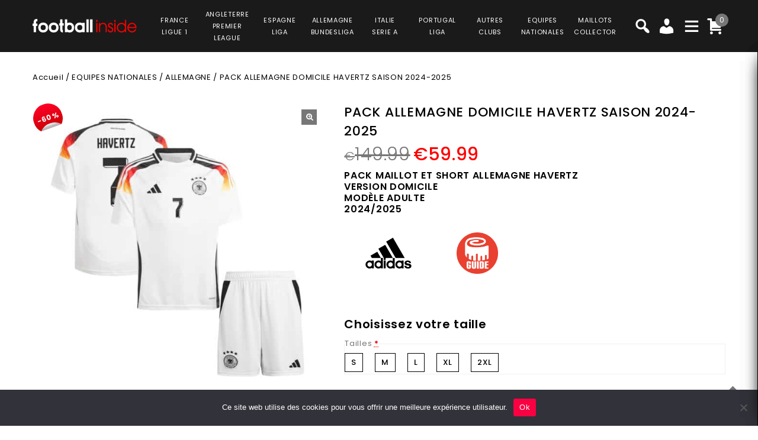

--- FILE ---
content_type: text/html; charset=UTF-8
request_url: https://www.football-inside.net/product/pack-allemagne-domicile-havertz-saison-2024-2025/
body_size: 41274
content:
<!DOCTYPE html>
<html lang="fr-FR">
<head>
<meta charset="UTF-8">
<meta name="viewport" content="width=device-width,user-scalable=no">
<link rel="profile" href="http://gmpg.org/xfn/11"/>
<link rel="pingback" href="https://www.football-inside.net/xmlrpc.php"/>
<style>
.second-menu ul.sub-menu {
	display:none;
}
</style>
 <title>PACK ALLEMAGNE DOMICILE HAVERTZ SAISON 2024-2025 PRIX REDUIT -40% : €89.99 - Football Inside</title>
<!--[if lt IE 9]>
		<![endif]-->
<meta name='robots' content='max-image-preview:large' />

<!-- Google Tag Manager for WordPress by gtm4wp.com -->
<script data-cfasync="false" data-pagespeed-no-defer>
	var gtm4wp_datalayer_name = "dataLayer";
	var dataLayer = dataLayer || [];
	const gtm4wp_use_sku_instead = false;
	const gtm4wp_currency = 'EUR';
	const gtm4wp_product_per_impression = 10;
	const gtm4wp_clear_ecommerce = false;
</script>
<!-- End Google Tag Manager for WordPress by gtm4wp.com --><link rel='dns-prefetch' href='//fonts.googleapis.com' />
<link rel="alternate" type="application/rss+xml" title="Football Inside &raquo; Flux" href="https://www.football-inside.net/feed/" />
<link rel="alternate" type="application/rss+xml" title="Football Inside &raquo; Flux des commentaires" href="https://www.football-inside.net/comments/feed/" />
<link rel='preload' as='style' onload="this.onload=null;this.rel='stylesheet'" id='google_fonts' href='https://fonts.googleapis.com/css?family=Poppins%3A100%2C200%2C300%2C400%2C500%2C600%2C700%2C800%2C900&#038;ver=1.0.0#038;subset=latin%2Clatin-ext'  media='all' /><link rel='preload' as='style' onload="this.onload=null;this.rel='stylesheet'" id='tmpmela_isotope' href='https://www.football-inside.net/wp-content/themes/footflops/css/isotop-port.css?ver=6.4.1'  media='all' /><link rel='preload' as='style' onload="this.onload=null;this.rel='stylesheet'" id='tmpmela_custom' href='https://www.football-inside.net/wp-content/themes/footflops/css/codezeel/custom.css?ver=6.4.1'  media='all' /><link rel='preload' as='style' onload="this.onload=null;this.rel='stylesheet'" id='owl.carousel' href='https://www.football-inside.net/wp-content/themes/footflops/css/codezeel/owl.carousel.css?ver=6.4.1'  media='all' /><link rel='preload' as='style' onload="this.onload=null;this.rel='stylesheet'" id='owl.transitions' href='https://www.football-inside.net/wp-content/themes/footflops/css/codezeel/owl.transitions.css?ver=6.4.1'  media='all' /><link rel='preload' as='style' onload="this.onload=null;this.rel='stylesheet'" id='shadowbox' href='https://www.football-inside.net/wp-content/themes/footflops/css/codezeel/shadowbox.css?ver=6.4.1'  media='all' /><link rel='preload' as='style' onload="this.onload=null;this.rel='stylesheet'" id='tmpmela_shortcode_style' href='https://www.football-inside.net/wp-content/themes/footflops/css/codezeel/shortcode_style.css?ver=6.4.1'  media='all' /><link rel='preload' as='style' onload="this.onload=null;this.rel='stylesheet'" id='animate_min' href='https://www.football-inside.net/wp-content/themes/footflops/css/codezeel/animate.min.css?ver=6.4.1'  media='all' /><link rel='preload' as='style' onload="this.onload=null;this.rel='stylesheet'" id='tmpmela_woocommerce_css' href='https://www.football-inside.net/wp-content/themes/footflops/css/codezeel/woocommerce.css?ver=6.4.1'  media='all' /><link rel='preload' as='style' onload="this.onload=null;this.rel='stylesheet'" id='wp-block-library' href='https://www.football-inside.net/wp-includes/css/dist/block-library/style.min.css?ver=6.4.1'  media='all' /><link rel='preload' as='style' onload="this.onload=null;this.rel='stylesheet'" id='wc-blocks-vendors-style' href='https://www.football-inside.net/wp-content/plugins/woocommerce/packages/woocommerce-blocks/build/wc-blocks-vendors-style.css?ver=10.4.6'  media='all' /><link rel='preload' as='style' onload="this.onload=null;this.rel='stylesheet'" id='wc-blocks-style' href='https://www.football-inside.net/wp-content/plugins/woocommerce/packages/woocommerce-blocks/build/wc-blocks-style.css?ver=10.4.6'  media='all' /><style id='classic-theme-styles-inline-css' type='text/css'>
/*! This file is auto-generated */
.wp-block-button__link{color:#fff;background-color:#32373c;border-radius:9999px;box-shadow:none;text-decoration:none;padding:calc(.667em + 2px) calc(1.333em + 2px);font-size:1.125em}.wp-block-file__button{background:#32373c;color:#fff;text-decoration:none}
</style>
<style id='global-styles-inline-css' type='text/css'>
body{--wp--preset--color--black: #000000;--wp--preset--color--cyan-bluish-gray: #abb8c3;--wp--preset--color--white: #ffffff;--wp--preset--color--pale-pink: #f78da7;--wp--preset--color--vivid-red: #cf2e2e;--wp--preset--color--luminous-vivid-orange: #ff6900;--wp--preset--color--luminous-vivid-amber: #fcb900;--wp--preset--color--light-green-cyan: #7bdcb5;--wp--preset--color--vivid-green-cyan: #00d084;--wp--preset--color--pale-cyan-blue: #8ed1fc;--wp--preset--color--vivid-cyan-blue: #0693e3;--wp--preset--color--vivid-purple: #9b51e0;--wp--preset--gradient--vivid-cyan-blue-to-vivid-purple: linear-gradient(135deg,rgba(6,147,227,1) 0%,rgb(155,81,224) 100%);--wp--preset--gradient--light-green-cyan-to-vivid-green-cyan: linear-gradient(135deg,rgb(122,220,180) 0%,rgb(0,208,130) 100%);--wp--preset--gradient--luminous-vivid-amber-to-luminous-vivid-orange: linear-gradient(135deg,rgba(252,185,0,1) 0%,rgba(255,105,0,1) 100%);--wp--preset--gradient--luminous-vivid-orange-to-vivid-red: linear-gradient(135deg,rgba(255,105,0,1) 0%,rgb(207,46,46) 100%);--wp--preset--gradient--very-light-gray-to-cyan-bluish-gray: linear-gradient(135deg,rgb(238,238,238) 0%,rgb(169,184,195) 100%);--wp--preset--gradient--cool-to-warm-spectrum: linear-gradient(135deg,rgb(74,234,220) 0%,rgb(151,120,209) 20%,rgb(207,42,186) 40%,rgb(238,44,130) 60%,rgb(251,105,98) 80%,rgb(254,248,76) 100%);--wp--preset--gradient--blush-light-purple: linear-gradient(135deg,rgb(255,206,236) 0%,rgb(152,150,240) 100%);--wp--preset--gradient--blush-bordeaux: linear-gradient(135deg,rgb(254,205,165) 0%,rgb(254,45,45) 50%,rgb(107,0,62) 100%);--wp--preset--gradient--luminous-dusk: linear-gradient(135deg,rgb(255,203,112) 0%,rgb(199,81,192) 50%,rgb(65,88,208) 100%);--wp--preset--gradient--pale-ocean: linear-gradient(135deg,rgb(255,245,203) 0%,rgb(182,227,212) 50%,rgb(51,167,181) 100%);--wp--preset--gradient--electric-grass: linear-gradient(135deg,rgb(202,248,128) 0%,rgb(113,206,126) 100%);--wp--preset--gradient--midnight: linear-gradient(135deg,rgb(2,3,129) 0%,rgb(40,116,252) 100%);--wp--preset--font-size--small: 13px;--wp--preset--font-size--medium: 20px;--wp--preset--font-size--large: 36px;--wp--preset--font-size--x-large: 42px;--wp--preset--spacing--20: 0.44rem;--wp--preset--spacing--30: 0.67rem;--wp--preset--spacing--40: 1rem;--wp--preset--spacing--50: 1.5rem;--wp--preset--spacing--60: 2.25rem;--wp--preset--spacing--70: 3.38rem;--wp--preset--spacing--80: 5.06rem;--wp--preset--shadow--natural: 6px 6px 9px rgba(0, 0, 0, 0.2);--wp--preset--shadow--deep: 12px 12px 50px rgba(0, 0, 0, 0.4);--wp--preset--shadow--sharp: 6px 6px 0px rgba(0, 0, 0, 0.2);--wp--preset--shadow--outlined: 6px 6px 0px -3px rgba(255, 255, 255, 1), 6px 6px rgba(0, 0, 0, 1);--wp--preset--shadow--crisp: 6px 6px 0px rgba(0, 0, 0, 1);}:where(.is-layout-flex){gap: 0.5em;}:where(.is-layout-grid){gap: 0.5em;}body .is-layout-flow > .alignleft{float: left;margin-inline-start: 0;margin-inline-end: 2em;}body .is-layout-flow > .alignright{float: right;margin-inline-start: 2em;margin-inline-end: 0;}body .is-layout-flow > .aligncenter{margin-left: auto !important;margin-right: auto !important;}body .is-layout-constrained > .alignleft{float: left;margin-inline-start: 0;margin-inline-end: 2em;}body .is-layout-constrained > .alignright{float: right;margin-inline-start: 2em;margin-inline-end: 0;}body .is-layout-constrained > .aligncenter{margin-left: auto !important;margin-right: auto !important;}body .is-layout-constrained > :where(:not(.alignleft):not(.alignright):not(.alignfull)){max-width: var(--wp--style--global--content-size);margin-left: auto !important;margin-right: auto !important;}body .is-layout-constrained > .alignwide{max-width: var(--wp--style--global--wide-size);}body .is-layout-flex{display: flex;}body .is-layout-flex{flex-wrap: wrap;align-items: center;}body .is-layout-flex > *{margin: 0;}body .is-layout-grid{display: grid;}body .is-layout-grid > *{margin: 0;}:where(.wp-block-columns.is-layout-flex){gap: 2em;}:where(.wp-block-columns.is-layout-grid){gap: 2em;}:where(.wp-block-post-template.is-layout-flex){gap: 1.25em;}:where(.wp-block-post-template.is-layout-grid){gap: 1.25em;}.has-black-color{color: var(--wp--preset--color--black) !important;}.has-cyan-bluish-gray-color{color: var(--wp--preset--color--cyan-bluish-gray) !important;}.has-white-color{color: var(--wp--preset--color--white) !important;}.has-pale-pink-color{color: var(--wp--preset--color--pale-pink) !important;}.has-vivid-red-color{color: var(--wp--preset--color--vivid-red) !important;}.has-luminous-vivid-orange-color{color: var(--wp--preset--color--luminous-vivid-orange) !important;}.has-luminous-vivid-amber-color{color: var(--wp--preset--color--luminous-vivid-amber) !important;}.has-light-green-cyan-color{color: var(--wp--preset--color--light-green-cyan) !important;}.has-vivid-green-cyan-color{color: var(--wp--preset--color--vivid-green-cyan) !important;}.has-pale-cyan-blue-color{color: var(--wp--preset--color--pale-cyan-blue) !important;}.has-vivid-cyan-blue-color{color: var(--wp--preset--color--vivid-cyan-blue) !important;}.has-vivid-purple-color{color: var(--wp--preset--color--vivid-purple) !important;}.has-black-background-color{background-color: var(--wp--preset--color--black) !important;}.has-cyan-bluish-gray-background-color{background-color: var(--wp--preset--color--cyan-bluish-gray) !important;}.has-white-background-color{background-color: var(--wp--preset--color--white) !important;}.has-pale-pink-background-color{background-color: var(--wp--preset--color--pale-pink) !important;}.has-vivid-red-background-color{background-color: var(--wp--preset--color--vivid-red) !important;}.has-luminous-vivid-orange-background-color{background-color: var(--wp--preset--color--luminous-vivid-orange) !important;}.has-luminous-vivid-amber-background-color{background-color: var(--wp--preset--color--luminous-vivid-amber) !important;}.has-light-green-cyan-background-color{background-color: var(--wp--preset--color--light-green-cyan) !important;}.has-vivid-green-cyan-background-color{background-color: var(--wp--preset--color--vivid-green-cyan) !important;}.has-pale-cyan-blue-background-color{background-color: var(--wp--preset--color--pale-cyan-blue) !important;}.has-vivid-cyan-blue-background-color{background-color: var(--wp--preset--color--vivid-cyan-blue) !important;}.has-vivid-purple-background-color{background-color: var(--wp--preset--color--vivid-purple) !important;}.has-black-border-color{border-color: var(--wp--preset--color--black) !important;}.has-cyan-bluish-gray-border-color{border-color: var(--wp--preset--color--cyan-bluish-gray) !important;}.has-white-border-color{border-color: var(--wp--preset--color--white) !important;}.has-pale-pink-border-color{border-color: var(--wp--preset--color--pale-pink) !important;}.has-vivid-red-border-color{border-color: var(--wp--preset--color--vivid-red) !important;}.has-luminous-vivid-orange-border-color{border-color: var(--wp--preset--color--luminous-vivid-orange) !important;}.has-luminous-vivid-amber-border-color{border-color: var(--wp--preset--color--luminous-vivid-amber) !important;}.has-light-green-cyan-border-color{border-color: var(--wp--preset--color--light-green-cyan) !important;}.has-vivid-green-cyan-border-color{border-color: var(--wp--preset--color--vivid-green-cyan) !important;}.has-pale-cyan-blue-border-color{border-color: var(--wp--preset--color--pale-cyan-blue) !important;}.has-vivid-cyan-blue-border-color{border-color: var(--wp--preset--color--vivid-cyan-blue) !important;}.has-vivid-purple-border-color{border-color: var(--wp--preset--color--vivid-purple) !important;}.has-vivid-cyan-blue-to-vivid-purple-gradient-background{background: var(--wp--preset--gradient--vivid-cyan-blue-to-vivid-purple) !important;}.has-light-green-cyan-to-vivid-green-cyan-gradient-background{background: var(--wp--preset--gradient--light-green-cyan-to-vivid-green-cyan) !important;}.has-luminous-vivid-amber-to-luminous-vivid-orange-gradient-background{background: var(--wp--preset--gradient--luminous-vivid-amber-to-luminous-vivid-orange) !important;}.has-luminous-vivid-orange-to-vivid-red-gradient-background{background: var(--wp--preset--gradient--luminous-vivid-orange-to-vivid-red) !important;}.has-very-light-gray-to-cyan-bluish-gray-gradient-background{background: var(--wp--preset--gradient--very-light-gray-to-cyan-bluish-gray) !important;}.has-cool-to-warm-spectrum-gradient-background{background: var(--wp--preset--gradient--cool-to-warm-spectrum) !important;}.has-blush-light-purple-gradient-background{background: var(--wp--preset--gradient--blush-light-purple) !important;}.has-blush-bordeaux-gradient-background{background: var(--wp--preset--gradient--blush-bordeaux) !important;}.has-luminous-dusk-gradient-background{background: var(--wp--preset--gradient--luminous-dusk) !important;}.has-pale-ocean-gradient-background{background: var(--wp--preset--gradient--pale-ocean) !important;}.has-electric-grass-gradient-background{background: var(--wp--preset--gradient--electric-grass) !important;}.has-midnight-gradient-background{background: var(--wp--preset--gradient--midnight) !important;}.has-small-font-size{font-size: var(--wp--preset--font-size--small) !important;}.has-medium-font-size{font-size: var(--wp--preset--font-size--medium) !important;}.has-large-font-size{font-size: var(--wp--preset--font-size--large) !important;}.has-x-large-font-size{font-size: var(--wp--preset--font-size--x-large) !important;}
.wp-block-navigation a:where(:not(.wp-element-button)){color: inherit;}
:where(.wp-block-post-template.is-layout-flex){gap: 1.25em;}:where(.wp-block-post-template.is-layout-grid){gap: 1.25em;}
:where(.wp-block-columns.is-layout-flex){gap: 2em;}:where(.wp-block-columns.is-layout-grid){gap: 2em;}
.wp-block-pullquote{font-size: 1.5em;line-height: 1.6;}
</style>
<link rel='preload' as='style' onload="this.onload=null;this.rel='stylesheet'" id='contact-form-7' href='https://www.football-inside.net/wp-content/plugins/contact-form-7/includes/css/styles.css?ver=5.7.7'  media='all' /><link rel='preload' as='style' onload="this.onload=null;this.rel='stylesheet'" id='cookie-notice-front' href='https://www.football-inside.net/wp-content/plugins/cookie-notice/css/front.min.css?ver=2.5.6'  media='all' /><link rel='preload' as='style' onload="this.onload=null;this.rel='stylesheet'" id='bodhi-svgs-attachment' href='https://www.football-inside.net/wp-content/plugins/svg-support/css/svgs-attachment.css'  media='all' /><link rel='preload' as='style' onload="this.onload=null;this.rel='stylesheet'" id='taxonomy-image-plugin-public' href='https://www.football-inside.net/wp-content/plugins/taxonomy-images/css/style.css?ver=0.9.6'  media='all' /><link rel='preload' as='style' onload="this.onload=null;this.rel='stylesheet'" id='photoswipe' href='https://www.football-inside.net/wp-content/plugins/woocommerce/assets/css/photoswipe/photoswipe.min.css?ver=7.9.0'  media='all' /><link rel='preload' as='style' onload="this.onload=null;this.rel='stylesheet'" id='photoswipe-default-skin' href='https://www.football-inside.net/wp-content/plugins/woocommerce/assets/css/photoswipe/default-skin/default-skin.min.css?ver=7.9.0'  media='all' /><style id='woocommerce-inline-inline-css' type='text/css'>
.woocommerce form .form-row .required { visibility: visible; }
</style>
<link rel='preload' as='style' onload="this.onload=null;this.rel='stylesheet'" id='wr-frontend-elements' href='https://www.football-inside.net/wp-content/plugins/woorewards/styling/css/wr-elements.min.css?ver=5.2.4'  media='all' /><link rel='preload' as='style' onload="this.onload=null;this.rel='stylesheet'" id='wt-import-export-for-woo' href='https://www.football-inside.net/wp-content/plugins/wt-import-export-for-woo/public/css/wt-import-export-for-woo-public.css?ver=1.2.0'  media='all' /><link rel='preload' as='style' onload="this.onload=null;this.rel='stylesheet'" id='wt-woocommerce-related-products' href='https://www.football-inside.net/wp-content/plugins/wt-woocommerce-related-products/public/css/custom-related-products-public.css?ver=1.7.2'  media='all' /><link rel='preload' as='style' onload="this.onload=null;this.rel='stylesheet'" id='carousel-css' href='https://www.football-inside.net/wp-content/plugins/wt-woocommerce-related-products/public/css/owl.carousel.min.css?ver=1.7.2'  media='all' /><link rel='preload' as='style' onload="this.onload=null;this.rel='stylesheet'" id='carousel-theme-css' href='https://www.football-inside.net/wp-content/plugins/wt-woocommerce-related-products/public/css/owl.theme.default.min.css?ver=1.7.2'  media='all' /><link rel='preload' as='style' onload="this.onload=null;this.rel='stylesheet'" id='fpf_front' href='https://www.football-inside.net/wp-content/plugins/flexible-product-fields/assets/css/front.min.css?ver=2.9.3.69'  media='all' /><link rel='preload' as='style' onload="this.onload=null;this.rel='stylesheet'" id='fpf_new_front' href='https://www.football-inside.net/wp-content/plugins/flexible-product-fields/assets/css/new-front.css?ver=2.9.3.69'  media='all' /><link rel='preload' as='style' onload="this.onload=null;this.rel='stylesheet'" id='swatches-and-photos' href='https://www.football-inside.net/wp-content/plugins/woocommerce-variation-swatches-and-photos/assets/css/swatches-and-photos.css?ver=3.0.6'  media='all' /><link rel='preload' as='style' onload="this.onload=null;this.rel='stylesheet'" id='dashicons' href='https://www.football-inside.net/wp-includes/css/dashicons.min.css?ver=6.4.1'  media='all' /><link rel='preload' as='style' onload="this.onload=null;this.rel='stylesheet'" id='tmpmela-style' href='https://www.football-inside.net/wp-content/themes/footflops/style.css?ver=1.0'  media='all' /><link rel='preload' as='style' onload="this.onload=null;this.rel='stylesheet'" id='child-style' href='https://www.football-inside.net/wp-content/themes/footflops-child/style.css?ver=1.0'  media='all' /><link rel='preload' as='style' onload="this.onload=null;this.rel='stylesheet'" id='tmpmela-fonts' href='//fonts.googleapis.com/css?family=Source+Sans+Pro%3A300%2C400%2C700%2C300italic%2C400italic%2C700italic%7CBitter%3A400%2C700&#038;subset=latin%2Clatin-ext'  media='all' /><link rel='preload' as='style' onload="this.onload=null;this.rel='stylesheet'" id='FontAwesome' href='https://www.football-inside.net/wp-content/themes/footflops/fonts/css/font-awesome.css?ver=4.7.0'  media='all' /><link rel='preload' as='style' onload="this.onload=null;this.rel='stylesheet'" id='fpf-pro-front' href='https://www.football-inside.net/wp-content/plugins/flexible-product-fields-pro/assets/css/new-front.css?ver=13'  media='all' /><link rel='preload' as='style' onload="this.onload=null;this.rel='stylesheet'" id='stripe_styles' href='https://www.football-inside.net/wp-content/plugins/woocommerce-gateway-stripe/assets/css/stripe-styles.css?ver=8.1.1'  media='all' /><script  src="https://www.football-inside.net/wp-includes/js/jquery/jquery.min.js?ver=3.7.1" id="jquery-core-js"></script>
<script  src="https://www.football-inside.net/wp-includes/js/jquery/jquery-migrate.min.js?ver=3.4.1" id="jquery-migrate-js"></script>
<script  src="https://www.football-inside.net/wp-content/plugins/svg-support/vendor/DOMPurify/DOMPurify.min.js?ver=2.5.8" id="bodhi-dompurify-library-js"></script>
<script type="text/javascript" id="bodhi_svg_inline-js-extra">
/* <![CDATA[ */
var svgSettings = {"skipNested":""};
/* ]]> */
</script>
<script  src="https://www.football-inside.net/wp-content/plugins/svg-support/js/min/svgs-inline-min.js" id="bodhi_svg_inline-js"></script>
<script  id="bodhi_svg_inline-js-after">
/* <![CDATA[ */
cssTarget={"Bodhi":"img.style-svg","ForceInlineSVG":"style-svg"};ForceInlineSVGActive="false";frontSanitizationEnabled="on";
/* ]]> */
</script>
<script  src="https://www.football-inside.net/wp-content/plugins/woocommerce/assets/js/jquery-blockui/jquery.blockUI.min.js?ver=2.7.0-wc.7.9.0" id="jquery-blockui-js"></script>
<script type="text/javascript" id="wc-add-to-cart-js-extra">
/* <![CDATA[ */
var wc_add_to_cart_params = {"ajax_url":"\/wp-admin\/admin-ajax.php","wc_ajax_url":"\/?wc-ajax=%%endpoint%%","i18n_view_cart":"Voir le panier","cart_url":"https:\/\/www.football-inside.net\/cart\/","is_cart":"","cart_redirect_after_add":"no"};
/* ]]> */
</script>
<script  src="https://www.football-inside.net/wp-content/plugins/woocommerce/assets/js/frontend/add-to-cart.min.js?ver=7.9.0" id="wc-add-to-cart-js"></script>
<script  src="https://www.football-inside.net/wp-content/plugins/wt-woocommerce-related-products/public/js/custom-related-products-public.js?ver=1.7.2" id="wt-woocommerce-related-products-js"></script>
<script  src="https://www.football-inside.net/wp-content/plugins/wt-woocommerce-related-products/public/js/wt_owl_carousel.js?ver=1.7.2" id="wt-owl-js-js"></script>
<script  src="https://www.football-inside.net/wp-content/plugins/woocommerce/assets/js/accounting/accounting.min.js?ver=0.4.2" id="accounting-js"></script>
<script type="text/javascript" id="fpf_product-js-extra">
/* <![CDATA[ */
var fpf_product = {"total":"Total","currency_format_num_decimals":"2","currency_format_symbol":"\u20ac","currency_format_decimal_sep":".","currency_format_thousand_sep":",","currency_format":"%s%v","fields_rules":[],"fpf_fields":[{"id":"104827_taille","priority":10,"type":"heading","title":"Choisissez votre taille","css_class":"","logic":"0","logic_operator":"or","_group_id":104827,"has_price":false,"has_price_in_options":false,"has_options":false,"price_value":0,"price_type":"fixed"},{"id":"104827_tailles","priority":20,"type":"radio","title":"Tailles","required":"1","css_class":"","tooltip":"","options":[{"value":"S","label":"S","price_value":0},{"value":"M","label":"M","price_value":0},{"value":"L","label":"L","price_value":0},{"value":"XL","label":"XL","price_value":0},{"value":"2XL","label":"2XL","price_value":0}],"default":"","price_values":{"2":{"price_type":"","price":""},"3":{"price_type":"","price":""},"_value":{"price_type":"","price":""},"":{"price_type":"","price":""},"x":{"price_type":"","price":""},"X":{"price_type":"","price":""},"XS":{"price_type":"","price":""},"S":{"price_type":"","price":""},"M":{"price_type":"","price":""},"L":{"price_type":"","price":""},"XL":{"price_type":"","price":""},"2X":{"price_type":"","price":""},"2XL":{"price_type":"","price":""},"3X":{"price_type":"","price":""},"3XL":{"price_type":"","price":""}},"logic":"0","logic_operator":"or","_group_id":104827,"has_price":false,"has_price_in_options":true,"has_options":true,"price_value":0,"price_type":"fixed"},{"id":"fpf_9800618","priority":10,"type":"heading","title":"Badges Euro 2024","css_class":"","logic":"0","logic_operator":"or","_group_id":105024,"has_price":false,"has_price_in_options":false,"has_options":false,"price_value":0,"price_type":"fixed"},{"id":"fpf_8948187","priority":20,"type":"radio-images","title":"Badge UEFA Euro 2024 + Badge UEFA Foundation","required":"0","css_class":"badge","tooltip":"","options":[{"value":"12","label":"2 badges","image_id":"118874","price_value":9,"price_type":"fixed","price":"9","calculation_type":"","price_display":9}],"default":"","preview_width":100,"preview_label_hide":"0","price_values":{"1":{"price_type":"","price":""},"5":{"price_type":"fixed","price":"5"},"9":{"price_type":"fixed","price":"9"},"12":{"price_type":"fixed","price":"9"},"_value":{"price_type":"","price":""},"":{"price_type":"","price":""}},"logic":"0","logic_operator":"or","_group_id":105024,"has_price":false,"has_price_in_options":true,"has_options":true,"price_value":0,"price_type":"fixed"}],"fpf_product_price":"149.99"};
/* ]]> */
</script>
<script  src="https://www.football-inside.net/wp-content/plugins/flexible-product-fields/assets/js/fpf_product.min.js?ver=2.9.3.69" id="fpf_product-js"></script>
<script  src="https://www.football-inside.net/wp-content/plugins/js_composer/assets/js/vendors/woocommerce-add-to-cart.js?ver=6.11.0" id="vc_woocommerce-add-to-cart-js-js"></script>
<script  src="https://www.football-inside.net/wp-includes/js/underscore.min.js?ver=1.13.4" id="underscore-js"></script>
<script type="text/javascript" id="wp-util-js-extra">
/* <![CDATA[ */
var _wpUtilSettings = {"ajax":{"url":"\/wp-admin\/admin-ajax.php"}};
/* ]]> */
</script>
<script  src="https://www.football-inside.net/wp-includes/js/wp-util.min.js?ver=6.4.1" id="wp-util-js"></script>
<script  src="https://www.football-inside.net/wp-content/themes/footflops-child/custom-scripts.js?ver=6.4.1" id="custom-scripts-js"></script>
<script  src="https://www.football-inside.net/wp-content/themes/footflops/js/codezeel/jquery.jqtransform.js?ver=6.4.1" id="jqtransform-js"></script>
<script  src="https://www.football-inside.net/wp-content/themes/footflops/js/codezeel/jquery.jqtransform.script.js?ver=6.4.1" id="jqtransform_script-js"></script>
<script  src="https://www.football-inside.net/wp-content/themes/footflops/js/codezeel/jquery.custom.min.js?ver=6.4.1" id="tmpmela_custom_script-js"></script>
<script  src="https://www.football-inside.net/wp-content/themes/footflops/js/codezeel/codezeel.min.js?ver=6.4.1" id="tmpmela_codezeel-js"></script>
<script  src="https://www.football-inside.net/wp-content/themes/footflops/js/codezeel/carousel.min.js?ver=6.4.1" id="carousel-js"></script>
<script  src="https://www.football-inside.net/wp-content/themes/footflops/js/codezeel/jquery.easypiechart.min.js?ver=6.4.1" id="easypiechart-js"></script>
<script  src="https://www.football-inside.net/wp-content/themes/footflops/js/codezeel/custom.js?ver=6.4.1" id="tmpmela_custom-js"></script>
<script  src="https://www.football-inside.net/wp-content/themes/footflops/js/codezeel/owl.carousel.min.js?ver=6.4.1" id="owlcarousel-js"></script>
<script  src="https://www.football-inside.net/wp-content/themes/footflops/js/codezeel/jquery.formalize.min.js?ver=6.4.1" id="formalize-js"></script>
<script  src="https://www.football-inside.net/wp-content/themes/footflops/js/codezeel/respond.min.js?ver=6.4.1" id="respond-js"></script>
<script  src="https://www.football-inside.net/wp-content/themes/footflops/js/codezeel/jquery.validate.js?ver=6.4.1" id="validate-js"></script>
<script  src="https://www.football-inside.net/wp-content/themes/footflops/js/codezeel/shadowbox.js?ver=6.4.1" id="shadowbox-js"></script>
<script  src="https://www.football-inside.net/wp-content/themes/footflops/js/codezeel/waypoints.min.js?ver=6.4.1" id="waypoints-js"></script>
<script  src="https://www.football-inside.net/wp-content/themes/footflops/js/codezeel/jquery.megamenu.js?ver=6.4.1" id="megamenu-js"></script>
<script  src="https://www.football-inside.net/wp-content/themes/footflops/js/codezeel/easyResponsiveTabs.js?ver=6.4.1" id="easyResponsiveTabs-js"></script>
<script  src="https://www.football-inside.net/wp-content/themes/footflops/js/codezeel/jquery.treeview.js?ver=6.4.1" id="jtree_min-js"></script>
<script  src="https://www.football-inside.net/wp-content/themes/footflops/js/codezeel/jquery.jscroll.min.js?ver=6.4.1" id="scroll-min-js"></script>
<script  src="https://www.football-inside.net/wp-content/themes/footflops/js/codezeel/countUp.js?ver=6.4.1" id="countUp-js"></script>
<script  src="https://www.football-inside.net/wp-content/themes/footflops/js/codezeel/doubletaptogo.js?ver=6.4.1" id="doubletaptogo-js"></script>
<script  src="https://www.football-inside.net/wp-content/themes/footflops/js/codezeel/jquery.countdown.min.js?ver=6.4.1" id="countdown_min-js"></script>
<script  src="https://www.football-inside.net/wp-content/themes/footflops/js/html5.js?ver=6.4.1" id="tmpmela_html5-js"></script>
<script type="text/javascript" id="phpvariable-js-extra">
/* <![CDATA[ */
var php_var = {"tmpmela_loadmore":"","tmpmela_pagination":"","tmpmela_nomore":""};
/* ]]> */
</script>
<script  src="https://www.football-inside.net/wp-content/themes/footflops/js/codezeel/codezeelloadmore.js?ver=6.4.1" id="phpvariable-js"></script>
<script  src="https://www.football-inside.net/wp-content/plugins/flexible-product-fields-pro/assets/js/front.js?ver=13" id="flexible_product_fields_front_js-js"></script>
<script type="text/javascript" id="woocommerce-tokenization-form-js-extra">
/* <![CDATA[ */
var wc_tokenization_form_params = {"is_registration_required":"","is_logged_in":""};
/* ]]> */
</script>
<script  src="https://www.football-inside.net/wp-content/plugins/woocommerce/assets/js/frontend/tokenization-form.min.js?ver=7.9.0" id="woocommerce-tokenization-form-js"></script>
<link rel="https://api.w.org/" href="https://www.football-inside.net/wp-json/" /><link rel="alternate" type="application/json" href="https://www.football-inside.net/wp-json/wp/v2/product/119534" /><link rel="EditURI" type="application/rsd+xml" title="RSD" href="https://www.football-inside.net/xmlrpc.php?rsd" />
<meta name="generator" content="WordPress 6.4.1" />
<meta name="generator" content="WooCommerce 7.9.0" />
<link rel="canonical" href="https://www.football-inside.net/product/pack-allemagne-domicile-havertz-saison-2024-2025/" />
<link rel='shortlink' href='https://www.football-inside.net/?p=119534' />
<link rel="alternate" type="application/json+oembed" href="https://www.football-inside.net/wp-json/oembed/1.0/embed?url=https%3A%2F%2Fwww.football-inside.net%2Fproduct%2Fpack-allemagne-domicile-havertz-saison-2024-2025%2F" />
<link rel="alternate" type="text/xml+oembed" href="https://www.football-inside.net/wp-json/oembed/1.0/embed?url=https%3A%2F%2Fwww.football-inside.net%2Fproduct%2Fpack-allemagne-domicile-havertz-saison-2024-2025%2F&#038;format=xml" />
<meta name="facebook-domain-verification" content="9q3nksrbtxrs3d7juclif9q0sd454j" /><style></style><style id='lws-woorewards-blocks-inline-css'>:root{
	--wr-block-border-width: inherit;
	--wr-block-border-style: inherit;
	--wr-block-border-radius: inherit;
	--wr-block-border-color: inherit;
	--wr-block-background-color: inherit;
	--wr-block-font-size: inherit;
	--wr-block-font-color: inherit;
	--wr-block-padding: inherit;
	--wr-button-border-width: inherit;
	--wr-button-border-style: inherit;
	--wr-button-border-radius: inherit;
	--wr-button-border-color: inherit;
	--wr-button-background-color: inherit;
	--wr-button-font-size: inherit;
	--wr-button-font-color: inherit;
	--wr-button-border-over-color: inherit;
	--wr-button-background-over-color: inherit;
	--wr-button-font-over-color: inherit;
	--wr-button-padding: inherit;
}</style>
<!-- Google Tag Manager for WordPress by gtm4wp.com -->
<!-- GTM Container placement set to footer -->
<script data-cfasync="false" data-pagespeed-no-defer>
	var dataLayer_content = {"pagePostType":"product","pagePostType2":"single-product","pagePostAuthor":"jujuadmin","customerTotalOrders":0,"customerTotalOrderValue":0,"customerFirstName":"","customerLastName":"","customerBillingFirstName":"","customerBillingLastName":"","customerBillingCompany":"","customerBillingAddress1":"","customerBillingAddress2":"","customerBillingCity":"","customerBillingState":"","customerBillingPostcode":"","customerBillingCountry":"","customerBillingEmail":"","customerBillingEmailHash":"","customerBillingPhone":"","customerShippingFirstName":"","customerShippingLastName":"","customerShippingCompany":"","customerShippingAddress1":"","customerShippingAddress2":"","customerShippingCity":"","customerShippingState":"","customerShippingPostcode":"","customerShippingCountry":"","productRatingCounts":[],"productAverageRating":4.8,"productReviewCount":9,"productType":"simple","productIsVariable":0};
	dataLayer.push( dataLayer_content );
</script>
<script data-cfasync="false" data-pagespeed-no-defer>
(function(w,d,s,l,i){w[l]=w[l]||[];w[l].push({'gtm.start':
new Date().getTime(),event:'gtm.js'});var f=d.getElementsByTagName(s)[0],
j=d.createElement(s),dl=l!='dataLayer'?'&l='+l:'';j.async=true;j.src=
'//www.googletagmanager.com/gtm.js?id='+i+dl;f.parentNode.insertBefore(j,f);
})(window,document,'script','dataLayer','GTM-WHHTMD4M');
</script>
<!-- End Google Tag Manager for WordPress by gtm4wp.com -->
<link rel="shortcut icon" type="image/png" href="/wp-content/themes/footflops-child/images/favicons/football-inside.png" />

<link rel="icon" type="image/png" href="/wp-content/themes/footflops-child/images/favicons/football-inside.png" />

<link rel="apple-touch-icon" type="image/png" href="/wp-content/themes/footflops-child/images/favicons/football-inside.png" />

<link rel="apple-touch-icon-precomposed" type="image/png" href="/wp-content/themes/footflops-child/images/favicons/football-inside.png" />
    		<style>
           @font-face {
             font-family: Poppins;
             font-style: normal;
             font-weight: 100;
             src: url(https://fonts.gstatic.com/s/poppins/v20/pxiGyp8kv8JHgFVrLPTucHtF.ttf) format('truetype');
           }

           @font-face {
             font-family: Poppins;
             font-style: normal;
             font-weight: 200;
             src: url(https://fonts.gstatic.com/s/poppins/v20/pxiByp8kv8JHgFVrLFj_Z1xlEA.ttf) format('truetype');
           }

           @font-face {
             font-family: Poppins;
             font-style: normal;
             font-weight: 300;
             src: url(https://fonts.gstatic.com/s/poppins/v20/pxiByp8kv8JHgFVrLDz8Z1xlEA.ttf) format('truetype');
           }

           @font-face {
             font-family: Poppins;
             font-style: normal;
             font-weight: 400;
             src: url(https://fonts.gstatic.com/s/poppins/v20/pxiEyp8kv8JHgFVrJJfedw.ttf) format('truetype');
           }

           @font-face {
             font-family: Poppins;
             font-style: normal;
             font-weight: 500;
             src: url(https://fonts.gstatic.com/s/poppins/v20/pxiByp8kv8JHgFVrLGT9Z1xlEA.ttf) format('truetype');
           }

           @font-face {
             font-family: Poppins;
             font-style: normal;
             font-weight: 600;
             src: url(https://fonts.gstatic.com/s/poppins/v20/pxiByp8kv8JHgFVrLEj6Z1xlEA.ttf) format('truetype');
           }

           @font-face {
             font-family: Poppins;
             font-style: normal;
             font-weight: 700;
             src: url(https://fonts.gstatic.com/s/poppins/v20/pxiByp8kv8JHgFVrLCz7Z1xlEA.ttf) format('truetype');
           }

           @font-face {
             font-family: Poppins;
             font-style: normal;
             font-weight: 800;
             src: url(https://fonts.gstatic.com/s/poppins/v20/pxiByp8kv8JHgFVrLDD4Z1xlEA.ttf) format('truetype');
           }

           @font-face {
             font-family: Poppins;
             font-style: normal;
             font-weight: 900;
             src: url(https://fonts.gstatic.com/s/poppins/v20/pxiByp8kv8JHgFVrLBT5Z1xlEA.ttf) format('truetype');
           }

           .item {
             overflow: hidden;
             position: relative;
           }

           .center {
             text-align: center;
             position: relative;
           }

           .shortcode-title {
             margin: 0px 0px 20px;
             padding: 0px;
             width: 100%;
             position: relative;
           }

           .home .shortcode-title {
             margin-bottom: 35px;
           }

           .shortcode-title::before {
             content: '';
             border-bottom-width: 2px;
             border-bottom-style: solid;
             border-bottom-color: rgb(217, 217, 217);
             position: absolute;
             width: 70px;
             bottom: 0px;
             left: 0px;
             right: 0px;
             margin: 0px auto;
           }

           .normal-title {
             margin: 0px;
             padding-bottom: 20px;
             position: relative;
             text-transform: capitalize;
             vertical-align: top;
             width: auto;
             font-size: 30px;
             line-height: 32px;
             font-weight: 500;
             letter-spacing: 0.4px;
             color: rgb(0, 0, 0);
           }

           .brand_main .product-block {
             position: relative;
             text-align: center;
             margin: 10px 25px;
             display: inline-block;
           }

           .item.brand_main {
             text-align: center;
           }

           .brand_main .product-block img {
             opacity: 1;
             max-width: 100%;
           }

           .woocommerce img {
             max-width: 100%;
           }

           .woocommerce ul.products {
             clear: both;
           }

           .woocommerce ul.products::after,
           .woocommerce ul.products::before {
             content: ' ';
             display: table;
           }

           .woocommerce ul.products::after {
             clear: both;
           }

           .woocommerce ul.products li.product {
             float: left;
             padding: 0px;
             position: relative;
             text-align: center;
             overflow: hidden;
           }

           .woocommerce ul.products li .container-inner {
             clear: both;
             display: block;
             margin: 0px;
             padding: 0px;
             position: relative;
             text-align: center;
             vertical-align: top;
           }

           .woocommerce ul.products li .container-inner .product-block-inner {
             display: block;
             margin: 15px;
             padding: 0px;
             position: relative;
             overflow: hidden;
             box-sizing: border-box;
           }

           .woocommerce ul.products li.first {
             clear: both;
           }

           .columns-4 li.product {
             width: 25%;
           }

           .home .woocommerce ul.products {
             background-image: none;
             box-shadow: none;
             border-top-left-radius: 0px;
             border-top-right-radius: 0px;
             border-bottom-right-radius: 0px;
             border-bottom-left-radius: 0px;
             border: none;
             padding: 0px;
             margin: 0px;
             background-position: initial initial;
             background-repeat: initial initial;
           }

           .woocommerce ul.products {
             padding: 0px;
             margin: 0px;
             list-style: none outside;
             clear: both;
             background-color: rgb(255, 255, 255);
             background-position: initial initial;
             background-repeat: initial initial;
           }

           .woocommerce ul.products::after {
             clear: both;
           }

           .woocommerce ul.products li {
             list-style: none outside;
           }

           .woocommerce ul.products li.product .product-name {
             margin: 0px 0px 5px;
             text-decoration: none;
             text-transform: initial;
             line-height: 24px;
             font-size: 14px;
             color: rgb(0, 0, 0);
             font-weight: 400;
             letter-spacing: 0.6px;
             text-overflow: ellipsis;
             overflow: hidden;
             white-space: nowrap;
           }

           .woocommerce ul.products li.product a img {
             margin: 0px auto;
             height: auto;
             max-width: 100%;
           }

           .woocommerce ul.products li.product .image-block > a {
             margin: 0px;
             display: block;
             text-align: center;
           }

           .product-detail-wrapper {
             min-height: 90px;
             position: relative;
             text-align: left;
             padding: 0px;
           }

           .woocommerce ul.products li.product .image-block {
             overflow: hidden;
             position: relative;
             margin-bottom: 15px;
             display: inline-block;
             vertical-align: top;
           }

           .product-button-hover {
             position: absolute;
             top: 5px;
             left: 5px;
             right: auto;
             bottom: auto;
             margin: 0px auto;
             width: 35px;
             opacity: 0;
             display: inline-block;
             text-align: center;
           }

           .product-button-outer {
             position: absolute;
             bottom: -40px;
             right: 0px;
             left: 0px;
             opacity: 0;
             margin: auto;
           }

           .woocommerce ul.products li .product-loading {
	     background-image: url(/wp-content/themes/footflops/images/codezeel/product-loading.gif);
             background-attachment: scroll;
             background-color: rgb(255, 255, 255);
             bottom: 0px;
             left: 0px;
             position: absolute;
             right: 0px;
             top: 0px;
             z-index: 99;
             background-position: 50% 50%;
             background-repeat: no-repeat no-repeat;
           }

           ul {
             box-sizing: border-box;
           }

           .screen-reader-text {
             clip: rect(1px 1px 1px 1px);
             border: 0px;
             height: 1px;
             margin: -1px;
             overflow: hidden;
             padding: 0px;
             position: absolute;
             width: 1px;
             word-wrap: normal !important;
           }

           .screen-reader-text {
             clip: rect(1px 1px 1px 1px);
             border: 0px;
             height: 1px;
             margin: -1px;
             overflow: hidden;
             padding: 0px;
             width: 1px;
             word-wrap: normal !important;
             overflow-wrap: normal !important;
             position: absolute !important;
           }

           .dashicons {
             font-family: dashicons;
             display: inline-block;
             line-height: 1;
             font-weight: 400;
             font-style: normal;
             text-decoration: inherit;
             text-transform: none;
             text-rendering: auto;
             -webkit-font-smoothing: antialiased;
             width: 20px;
             height: 20px;
             font-size: 20px;
             vertical-align: top;
             text-align: center;
           }

           .dashicons-arrow-down-alt2::before {
             content: '\f347';
           }

           .dashicons-cart::before {
             content: '\f174';
           }

           .dashicons-menu-alt::before {
             content: '\f228';
           }

           .dashicons-no-alt::before {
             content: '\f335';
           }

           .dashicons-search::before {
             content: '\f179';
           }

           body {
             color: rgb(119, 119, 119);
             font-family: Poppins, sans-serif;
             font-size: 13px;
             font-weight: 400;
             line-height: 26px;
             letter-spacing: 0.7px;
           }

           html,
           body,
           div,
           span,
           h3,
           h3,
           p,
           a,
           ul,
           li,
           form,
           label {
             border: 0px;
             font-style: inherit;
             font-weight: inherit;
             margin: 0px;
             outline: rgb(0, 0, 0);
             padding: 0px;
             vertical-align: baseline;
           }

           article,
           aside,
           header,
           nav,
           section {
             display: block;
           }

           a {
             color: rgb(128, 128, 128);
             text-decoration: none;
           }

           h3 {
             clear: both;
             margin: 10px 0px;
             font-weight: 600;
           }

           h3 {
             font-size: 18px;
             line-height: 1.0909090909;
           }

           i {
             font-style: italic;
           }

           p {
             margin-bottom: 24px;
           }

           .entry-content p {
             margin-bottom: 20px;
           }

           ul {
             margin: 0px 0px 24px 15px;
           }

           ul {
             clear: both;
           }

           li > ul {
             margin: 0px 0px 0px 20px;
           }

           img {
             border: 0px;
             vertical-align: middle;
           }

           input {
             box-sizing: border-box;
             vertical-align: middle;
             font-size: 14px;
             color: rgb(0, 0, 0);
           }

           input {
             line-height: normal;
           }

           input {
             background-image: -webkit-linear-gradient(top, rgba(255, 255, 255, 0), rgba(255, 255, 255, 0));
           }

           input[type="submit"] {
             -webkit-appearance: button;
           }

           .nav-menu a {
             border-top-left-radius: 0px;
             border-top-right-radius: 0px;
             border-bottom-right-radius: 0px;
             border-bottom-left-radius: 0px;
           }

           input {
             border: 1px solid rgb(229, 229, 229);
             padding: 8px 10px;
           }

           input[type="submit"] {
             display: inline-block;
             padding: 10px 30px;
             text-align: center;
             white-space: nowrap;
             text-decoration: none;
             text-transform: capitalize;
             color: rgb(255, 255, 255);
             font-size: 14px;
             font-weight: 400;
             letter-spacing: 0.5px;
             width: auto;
             line-height: 24px;
             background-color: rgb(119, 119, 119);
             border: none;
             border-top-left-radius: 0px;
             border-top-right-radius: 0px;
             border-bottom-right-radius: 0px;
             border-bottom-left-radius: 0px;
             background-position: initial initial;
             background-repeat: initial initial;
           }

           *::-webkit-input-placeholder {
             color: rgb(170, 170, 170);
           }

           .entry-content img {
             max-width: 100%;
           }

           .entry-content img,
           img[class*="attachment-"] {
             height: auto;
             max-width: 100%;
           }

           .screen-reader-text {
             clip: rect(1px 1px 1px 1px);
             position: absolute;
             display: none;
           }

           .site {
             width: 100%;
             margin: 0px auto;
             position: relative;
           }

           .main-content {
             overflow: visible;
           }

           .theme-container {
             width: 1400px;
             margin: 0px auto;
           }

           .topbar-outer {
             text-transform: capitalize;
             color: rgb(191, 191, 191);
             margin-bottom: 0px;
             font-size: 13px;
             font-weight: 400;
             line-height: 26px;
             letter-spacing: 0.6px;
             padding: 0px;
             text-align: left;
             position: relative;
             z-index: 99;
           }

           .topbar-link {
             display: inline-block;
             position: relative;
             z-index: 9;
             padding: 0px;
             margin: 0px 40px;
             float: right;
           }

           .header-main {
             vertical-align: top;
           }

           .site-header {
             position: relative;
           }

           .site-header-main.header-fix .header-top .theme-container {
             z-index: 9;
             padding: 0px;
           }

           .header-logo {
             display: inline-block;
             vertical-align: top;
             padding: 0px;
           }

           .header-right {
             display: grid;
             text-align: left;
             float: right;
             margin: 35px 0px 0px;
           }

           .header-center {
             display: inline-block;
             width: auto;
             text-align: center;
             vertical-align: top;
           }

           .header-left {
             margin: 0px auto;
             text-align: center;
             display: inline-block;
             z-index: 9;
             float: left;
             padding: 28px 0px 24px;
             position: relative;
           }

           .header-top {
             vertical-align: top;
             text-align: center;
             padding: 0px;
           }

           .header-logo > a {
             font-size: 40px;
             font-weight: bold;
             text-transform: capitalize;
             display: inline-block;
             color: rgb(136, 136, 136);
           }

           .header-mob-logo {
             display: none;
           }

           .header-search .header-toggle {
             background-image: url(../css/images/codezeel/search.svg);
             background-attachment: scroll;
             background-color: transparent;
             background-size: 23px;
             height: 25px;
             width: 25px;
             background-position: 50% 50%;
             background-repeat: no-repeat no-repeat;
           }

           .header-search {
             float: right;
             position: relative;
             z-index: 9;
             margin: 0px;
           }

           .header-search .search-form {
             display: none;
             position: absolute;
             right: 0px;
             top: 55px;
             z-index: 99999999;
           }

           .header-search .search-form #searchsubmit {
             display: none;
           }

           .header-search .search-form .search-field {
             height: 44px;
             background-color: rgb(255, 255, 255);
             color: rgb(171, 171, 171);
             padding: 10px 50px 10px 12px;
             width: 250px;
             border: 1px solid rgb(242, 242, 242);
             -webkit-box-shadow: rgba(0, 0, 0, 0.0980392) 0px 0px 6px;
             box-shadow: rgba(0, 0, 0, 0.0980392) 0px 0px 6px;
             background-position: initial initial;
             background-repeat: initial initial;
           }

           .site-header-main {
             z-index: 959;
           }

           .header-fix {
             vertical-align: top;
           }

           .header-top .main-navigation {
             z-index: 99;
           }

           .nav-menu a {
             font-size: 14px;
             padding: 12px 24px;
             color: rgb(33, 31, 32);
             display: block;
             text-transform: capitalize;
           }

           .main-navigation {
             position: relative;
             text-align: left;
             padding: 0px;
             width: auto;
             display: inline-block;
           }

           .site-main {
             clear: both;
             margin: 0px;
             min-height: 400px;
           }

           .hentry {
             margin: 0px auto;
             position: relative;
           }

           .site-content .entry-content {
             margin: 0px auto;
           }

           .entry-content p {
             line-height: 24px;
           }

           .site-content .entry-content {
             margin-top: 15px;
           }

           .page .entry-content {
             padding-top: 0px;
             margin: 0px;
           }

           .full-width .hentry {
             max-width: 100%;
           }

           form label {
             display: block;
             font-weight: 500;
             color: rgb(0, 0, 0);
           }

           #primary.main-content-inner-full,
           .main-content-inner-full #primary {
             margin: 0px;
             width: 100%;
           }

           #primary {
             float: right;
             width: 1105px;
             margin: 0px;
           }

           .full-width #primary {
             width: 100%;
             float: right;
             margin-left: 0px;
             margin-right: 0px;
           }

           .full-width #primary {
             width: 100% !important;
             margin: 0px !important;
           }

           .woocommerce ul.products li.product .secondary-image {
             position: absolute;
             opacity: 0;
             top: 0px;
             left: 0%;
             right: 0px;
             visibility: hidden;
             max-width: 100%;
             height: auto;
           }

           .shop-full-width #primary {
             width: 100%;
           }

           .widget {
             margin-bottom: 10px;
           }

           .brand-carousel a {
             background-image: none;
             padding: 0px;
             background-position: initial initial;
             background-repeat: initial initial;
           }

           #to_top {
             bottom: 25px;
             height: 35px;
             position: fixed;
             right: 25px;
             text-align: center;
             width: 35px;
             z-index: 99;
             background-color: rgb(119, 119, 119);
             font-size: 0px;
             box-sizing: border-box;
             -webkit-transform: rotate(45deg);
           }

           #to_top::before {
             font-family: FontAwesome;
             content: '\f102';
             color: rgb(255, 255, 255);
             font-size: 19px;
             left: 0px;
             right: 0px;
             position: absolute;
             top: 4px;
             -webkit-transform: rotate(-45deg);
           }

           .grid {
             margin: 0px -10px;
           }

           body.grid {
             margin: 0px;
           }

           .home-slider {
             position: relative;
           }

           input::-webkit-outer-spin-button,
           input::-webkit-inner-spin-button {
             -webkit-appearance: none;
             margin: 0px;
           }

           .search-form #searchsubmit {
             background-image: url(../css/images/codezeel/search.png);
             background-attachment: scroll;
             background-color: rgb(0, 0, 0);
             border: 0px none;
             border-top-left-radius: 0px;
             border-top-right-radius: 0px;
             border-bottom-right-radius: 0px;
             border-bottom-left-radius: 0px;
             color: rgb(255, 255, 255);
             float: none;
             font-size: 0px;
             height: 42px;
             width: 40px;
             background-position: 50% 50%;
             background-repeat: no-repeat no-repeat;
           }

           #content {
             position: relative;
             min-height: 600px;
           }

           .header-cart {
             float: right;
             position: relative;
             z-index: 9;
           }

           /*.vc_row {
             margin: 0px auto !important;
           }

           .vc_col-sm-4,
           .vc_col-sm-8,
           .vc_col-xs-12,
           .vc_col-sm-12 {
             padding: 0px !important;
           }

           .vc_column-inner {
             padding: 0px !important;
           }

           .wpb_content_element {
             margin: 0px !important;
           }

           .vc_row,
           .wpb_content_element,
           .wpb_column {
             box-sizing: border-box;
           }

           .wpb_column ul {
             margin: 0px;
           }

           .vc_btn3.vc_btn3-color-juicy-pink {
             background-color: rgb(0, 0, 0) !important;
             border: 0px !important;
             border-top-left-radius: 0px !important;
             border-top-right-radius: 0px !important;
             border-bottom-right-radius: 0px !important;
             border-bottom-left-radius: 0px !important;
           } */

           .cart-tog {
             box-sizing: border-box;
             margin-left: 0px;
             padding: 0px;
             position: fixed;
             right: auto;
             left: 100%;
             top: 0px;
             bottom: 0px;
             width: 400px;
             background-color: rgb(255, 255, 255);
             overflow: auto;
             opacity: 1;
             visibility: visible;
             z-index: 999999;
           }

           .widget_shopping_cart_content {
             padding: 15px;
           }

           .cart-close {
	     background-image: url(/wp-content/themes/footflops/images/codezeel/close-black.svg);
             background-attachment: scroll;
             background-color: transparent;
             background-size: 17px;
             float: right;
             height: 20px;
             width: 20px;
             position: absolute;
             right: 10px;
             left: auto;
             top: 15px;
             z-index: 9;
             background-position: 50% 50%;
             background-repeat: no-repeat no-repeat;
           }

           .header-second-row {
             display: block;
             padding: 20px 0px;
           }

           .secondary-menu {
             display: block;
             margin: 0px auto;
             height: 100%;
           }

           .secondary-menu a {
             color: rgb(255, 255, 255);
             margin: 0px auto;
             display: block;
             font-size: 11px;
             text-align: center;
           }

           .second-menu {
             margin-left: 0px;
             margin-bottom: 0px;
             height: 60px;
           }

           .sub-menu li {
             height: auto;
           }

           @media screen and (min-width: 600px) {
             .second-menu:first-child {
               margin-left: 20px;
             }
           }

           .navigation-bar {
             display: block;
           }

           @media screen and (max-width: 576px) {
             .navigation-bar {
               display: none;
             }
           }

           .header-top .main-navigation,
           .header-second-row,
           .secondary-menu,
           .menu-second-row-container,
           .second-menu {
             height: 100%;
             margin: 0px;
             padding: 0px;
           }

           .header-left {
             float: none;
             display: block;
           }

           @media only screen and (max-width: 479px) {
             .header-left {
               top: 18px !important;
             }
           }

           .header-center {
             float: none;
             vertical-align: baseline;
           }

           .header-right {
             margin: 0px;
           }

           .header-search,
           .topbar-link,
           .header-cart {
             float: none;
             margin: 0px;
           }

           .header-search .search-form {
             top: 70px !important;
           }

           .header-search .search-form .search-field {
             border-color: rgb(18, 18, 18);
           }

           @media only screen and (max-width: 479px) {
             .header-center {
               display: none;
             }

             .header-search .search-form {
               right: -220px !important;
             }

             .header-search .search-form {
               top: 50px !important;
             }
           }

           .header-right .dashicons {
             width: 32px;
             height: 32px;
             font-size: 32px;
             color: rgb(255, 255, 255);
           }

           .cart-items-num {
             background-color: rgb(120, 119, 119);
             width: 22px;
             height: 22px;
             line-height: 22px;
             position: absolute;
             border-top-left-radius: 50%;
             border-top-right-radius: 50%;
             border-bottom-right-radius: 50%;
             border-bottom-left-radius: 50%;
             top: -5px;
             right: -5px;
             color: rgb(255, 255, 255);
           }

           .cart-items-num-pos {
             display: block;
             position: absolute;
             top: 50%;
             left: 50%;
           }

           .header-search .header-toggle {
             background-image: none;
             background-attachment: scroll;
             background-color: transparent;
             background-size: auto;
             height: auto;
             width: auto;
             background-position: 50% 50%;
             background-repeat: no-repeat no-repeat;
           }

           .size-chart-pop-container {
             display: block;
             position: fixed;
             top: 167px;
             right: -651px;
             width: 650px;
             background-color: rgb(255, 255, 255);
             bottom: 0px;
             box-shadow: rgb(0, 0, 0) 0px 0px 30px -15px;
             border: 1px solid rgb(136, 136, 136);
             background-position: initial initial;
             background-repeat: initial initial;
           }

           .size-chart-pop-container-top-bar {
             display: block;
             background-color: rgb(255, 255, 255);
             height: 40px;
             position: relative;
             background-position: initial initial;
             background-repeat: initial initial;
           }

           .size-chart-pop-container-top-bar-close {
             display: block;
             position: absolute;
             top: 0px;
             right: 0px;
             bottom: 0px;
             width: 40px;
           }

           .size-chart-pop-container-top-bar-close .dashicons {
             width: 40px;
             line-height: 40px;
             font-size: 30px;
           }

           .size-chart-pop-container-content {
             display: block;
             padding: 0px 20px 20px;
           }

           .size-chart-pop-container-content-top {
             border-bottom-width: 1px;
             border-bottom-style: solid;
             border-bottom-color: rgb(153, 153, 153);
           }

           .size-chart-pop-container-content-top .tailles-head {
             line-height: 80px;
             font-size: 20px;
             font-weight: bold;
             color: rgb(0, 0, 0);
           }

           @media only screen and (max-width: 479px) {
             .size-chart-pop-container {
               width: 100%;
               z-index: 200;
             }
           }

           .header-logo img {
             width: 200px;
           }

           .jj-slide-in-menu {
             position: fixed;
             width: 500px;
             height: 100%;
             top: 0px;
             right: -501px;
             background-color: rgb(26, 26, 26);
             border: 1px solid rgb(0, 0, 0);
             overflow-y: auto;
             overflow-x: hidden;
             z-index: 99999999;
             box-shadow: rgb(0, 0, 0) 0px 0px 30px -15px;
           }

           @media only screen and (max-width: 479px) {
             .jj-slide-in-menu {
               width: 100%;
             }
           }

           .jj-slide-in-menu .jj-slide-in-menu-user-bar,
           .jj-slide-in-menu .jj-slide-in-menu-top-bar {
             display: block;
             background-color: rgb(38, 39, 40);
             line-height: 50px;
             height: 50px;
             top: 0px;
             right: 0px;
             bottom: 0px;
             width: 100%;
             position: relative;
           }

           .jj-slide-in-menu .jj-slide-in-menu-user-bar {
             padding-left: 23px;
           }

           .jj-slide-in-menu .jj-slide-in-menu-top-bar .jj-slide-in-menu-top-bar-icon {
             width: 50px;
             position: absolute;
             right: 0px;
             top: 0px;
           }

           .jj-slide-in-menu .jj-slide-in-menu-top-bar .dashicons {
             line-height: 50px;
             width: 50px;
             height: 50px;
             font-size: 35px;
             color: rgb(255, 255, 255);
           }

           .jj-slide-in-menu ul {
             list-style-type: none;
             padding: 0px;
             margin: 0px;
             position: relative;
           }

           .jj-slide-in-menu ul li {
             width: 100%;
             position: relative;
           }

           .jj-slide-in-menu ul li.menu-item-has-children .mobile-menu-icon {
             line-height: 50px;
             vertical-align: top;
             text-align: center;
             font-size: 20px;
             position: absolute;
             top: 0px;
             right: 0px;
             bottom: 0px;
             width: 50px;
             display: block;
             color: rgb(255, 255, 255);
           }

           .jj-slide-in-menu ul li a {
             color: rgb(255, 255, 255);
             text-decoration: none;
             width: 100%;
             text-transform: uppercase;
           }

           .jj-slide-in-menu ul li ul.sub-menu {
             max-height: 0px;
             overflow: hidden;
           }

           .jj-slide-in-menu ul li ul li {
             padding-left: 30px;
             box-sizing: border-box;
           }

           .home-slider {
             z-index: 0;
           }

           .jj-sale-sticker {
             position: absolute;
             display: block;
             width: 50px;
             height: 50px;
             top: 0px;
           }

           .jj-sale-sticker-back {
             position: absolute;
             display: block;
             top: 0px;
             right: 0px;
             bottom: 0px;
             left: 0px;
             background-color: rgb(23, 191, 128);
             border-top-left-radius: 50%;
             border-top-right-radius: 50%;
             border-bottom-right-radius: 50%;
             border-bottom-left-radius: 50%;
             background-image: linear-gradient(rgb(255, 0, 38) 0%, rgb(194, 0, 0) 100%);
             background-position: initial initial;
             background-repeat: initial initial;
           }

           .jj-sale-sticker-price {
             color: rgb(255, 255, 255);
             position: absolute;
             text-align: center;
             font-size: 12px;
             font-weight: bold;
             top: 50%;
             width: 100%;
           }

           .jj-sale-sticker-peel {
             position: absolute;
             width: 100%;
             height: 100%;
             background-color: rgb(221, 206, 211);
             bottom: -68%;
             border-top-left-radius: 50%;
             border-top-right-radius: 50%;
             border-bottom-right-radius: 50%;
             border-bottom-left-radius: 50%;
             background-image: linear-gradient(to top, rgb(184, 184, 184) 20%, rgb(184, 184, 184) 89%, rgb(255, 255, 255) 100%);
             background-position: initial initial;
             background-repeat: initial initial;
           }

           @media only screen and (max-width: 479px) {
             .jj-sale-sticker {
               width: 30px;
               height: 30px;
             }

             .jj-sale-sticker-price {
               font-size: 8px;
             }
           }

           .woocommerce ul.products li.product .product-name {
             text-overflow: clip;
             overflow: visible;
             white-space: normal;
           }

           @font-face {
             font-family: FontAwesome;
             src: url(/wp-content/themes/footflops/fonts/fonts/fontawesome-webfont.eot) format('embedded-opentype'), url(/wp-content/themes/footflops/fonts/fonts/fontawesome-webfont.woff2) format('woff2'), url(/wp-content/themes/footflops/fonts//fonts/fontawesome-webfont.woff) format('woff'), url(/wp-content/themes/footflops/fonts/fonts/fontawesome-webfont.ttf) format('truetype'), url(/wp-content/themes/footflops/fonts/fonts/fontawesome-webfont.svg) format('svg');
             font-weight: normal;
             font-style: normal;
             font-display: swap;
           }

           .fa-angle-right::before {
             content: '\f105';
           }

           /*.vc_row::after,
           .vc_row::before {
             content: ' ';
             display: table;
           }

           .vc_row::after {
             clear: both;
           }

           @media (max-width: 767px) {
             .vc_hidden-xs {
               display: none !important;
             }
           }

           @media (max-width: 991px) and (min-width: 768px) {
             .vc_hidden-sm {
               display: none !important;
             }
           }

           @media (max-width: 1199px) and (min-width: 992px) {
             .vc_hidden-md {
               display: none !important;
             }
           }

           .vc_column_container {
             width: 100%;
           }

           .vc_row {
             margin-left: -15px;
             margin-right: -15px;
           }

           .vc_col-sm-12,
           .vc_col-sm-4,
           .vc_col-sm-8,
           .vc_col-xs-12 {
             position: relative;
             min-height: 1px;
             padding-left: 15px;
             padding-right: 15px;
             box-sizing: border-box;
           }

           .vc_col-xs-12 {
             float: left;
           }

           .vc_col-xs-12 {
             width: 100%;
           }

           .wpb_content_element {
             margin-bottom: 35px;
           }

           .wpb-content-wrapper {
             margin: 0px;
             padding: 0px;
             border: none;
             display: block;
           }

           .vc_row.vc_row-flex {
             box-sizing: border-box;
           }

           .vc_row.vc_row-flex > .vc_column_container > .vc_column-inner {
             z-index: 1;
           }

           @media not all, not all {
             .vc_row.vc_row-flex > .vc_column_container > .vc_column-inner > * {
               min-height: 1em;
             }
           }

           .vc_row.vc_row-flex::after,
           .vc_row.vc_row-flex::before {
             display: none;
           }

           .vc_column-inner::after,
           .vc_column-inner::before {
             content: ' ';
             display: table;
           }

           .vc_column-inner::after {
             clear: both;
           }

           .vc_column_container {
             padding-left: 0px;
             padding-right: 0px;
           }

           .vc_column_container > .vc_column-inner {
             box-sizing: border-box;
             padding-left: 15px;
             padding-right: 15px;
             width: 100%;
           }

           .vc_col-has-fill > .vc_column-inner,
           .vc_row-has-fill + .vc_row > .vc_column_container > .vc_column-inner,
           .vc_row-has-fill > .vc_column_container > .vc_column-inner {
             padding-top: 35px;
           }

           .vc_btn3-container {
             display: block;
             margin-bottom: 21.73913043px;
             max-width: 100%;
           }

           .vc_general.vc_btn3 {
             display: inline-block;
             margin-bottom: 0px;
             text-align: center;
             vertical-align: middle;
             background-image: none;
             background-color: transparent;
             color: rgb(84, 114, 210);
             border: 1px solid transparent;
             box-sizing: border-box;
             word-wrap: break-word;
             text-decoration: none;
             position: relative;
             top: 0px;
             line-height: normal;
             box-shadow: none;
             font-size: 14px;
             padding: 14px 20px;
           }

           .vc_general.vc_btn3 .vc_btn3-icon {
             vertical-align: top;
             height: 14px;
             line-height: 1;
             font-size: 16px;
           }

           .vc_btn3.vc_btn3-icon-left {
             position: relative;
           }

           .vc_btn3.vc_btn3-icon-left .vc_btn3-icon {
             display: block;
             position: absolute;
             top: 50%;
           }

           .vc_btn3.vc_btn3-icon-left {
             text-align: left;
           }

           .vc_btn3.vc_btn3-style-modern {
             background-image: linear-gradient(rgba(255, 255, 255, 0.2) 0px, rgba(255, 255, 255, 0.00784314) 100%);
             background-repeat: repeat no-repeat;
           }

           .vc_btn3.vc_btn3-shape-rounded {
             border-top-left-radius: 5px;
             border-top-right-radius: 5px;
             border-bottom-right-radius: 5px;
             border-bottom-left-radius: 5px;
           }

           .vc_btn3.vc_btn3-size-md {
             font-size: 14px;
             padding: 14px 20px;
           }

           .vc_btn3.vc_btn3-size-md .vc_btn3-icon {
             font-size: 16px;
             height: 14px;
             line-height: 14px;
           }

           .vc_btn3.vc_btn3-size-md.vc_btn3-icon-left:not(.vc_btn3-o-empty) {
             padding-left: 48px;
           }

           .vc_btn3.vc_btn3-size-md.vc_btn3-icon-left:not(.vc_btn3-o-empty) .vc_btn3-icon {
             left: 20px;
           }

           .vc_btn3.vc_btn3-color-juicy-pink {
             color: rgb(255, 255, 255);
             background-color: rgb(244, 82, 77);
           }

           .vc_btn3.vc_btn3-color-juicy-pink.vc_btn3-style-modern {
             color: rgb(255, 255, 255);
             border-color: rgb(244, 82, 77);
             background-color: rgb(244, 82, 77);
           }

           .vc_btn3-container.vc_btn3-center {
             text-align: center;
           }

           .wpb_animate_when_almost_visible {
             opacity: 0;
           } */

           @font-face {
             font-family: Poppins;
             font-style: normal;
             font-weight: 400;
             src: url(https://fonts.gstatic.com/s/poppins/v20/pxiEyp8kv8JHgFVrJJfedw.ttf) format('truetype');
           }

           .fas {
             -webkit-font-smoothing: antialiased;
             display: inline-block;
             font-style: normal;
             font-variant: normal;
             text-rendering: auto;
             line-height: 1;
           }

           .fa-angle-right::before {
             content: '\f105';
           }

           @font-face {
             font-family: 'Font Awesome 5 Free';
             font-style: normal;
             font-weight: 400;
             src: url(/wp-content/plugins/sequential-order-numbers-for-woocommerce/berocket/assets/webfonts/fa-regular-400.eot?#iefix) format('embedded-opentype'), url(/wp-content/plugins/sequential-order-numbers-for-woocommerce/berocket/assets/webfonts/fa-regular-400.woff2) format('woff2'), url(/wp-content/plugins/sequential-order-numbers-for-woocommerce/berocket/assets/webfonts/fa-regular-400.woff) format('woff'), url(/wp-content/plugins/sequential-order-numbers-for-woocommerce/berocket/assets/webfonts/fa-regular-400.ttf) format('truetype'), url(wp-content/plugins/sequential-order-numbers-for-woocommerce/berocket/assets/webfonts/fa-regular-400.svg#fontawesome) format('svg');
             font-display: swap;
           }

           @font-face {
             font-family: 'Font Awesome 5 Free';
             font-style: normal;
             font-weight: 900;
             src: url(/wp-content/plugins/sequential-order-numbers-for-woocommerce/berocket/assets/webfonts/fa-solid-900.eot?#iefix) format('embedded-opentype'), url(/wp-content/plugins/sequential-order-numbers-for-woocommerce/berocket/assets/webfonts/fa-solid-900.woff2) format('woff2'), url(/wp-content/plugins/sequential-order-numbers-for-woocommerce/berocket/assets/webfonts/fa-solid-900.woff) format('woff'), url(/wp-content/plugins/sequential-order-numbers-for-woocommerce/berocket/assets/webfonts/fa-solid-900.ttf) format('truetype'), url(/wp-content/plugins/sequential-order-numbers-for-woocommerce/berocket/assets/webfonts/fa-solid-900.svg#fontawesome) format('svg');
             font-display: swap;
           }

           .fas {
             font-family: 'Font Awesome 5 Free';
             font-weight: 900;
           }

           @media only screen and (max-width: 1500px) {
             .site-header::after {
               display: none;
             }
           }

           @media only screen and (max-width: 1430px) and (min-width: 1201px) {
             .theme-container {
               width: 1170px;
             }

             #primary {
               width: 895px;
             }

             .main-navigation {
               padding-left: 10px;
             }
           }

           @media only screen and (max-width: 1200px) {
             .topbar-link {
               margin: 0px 20px;
             }

             .woocommerce ul.products li.product {
               display: inline-block;
               float: none;
               vertical-align: top;
               width: 32.8% !important;
             }
           }

           @media only screen and (max-width: 1200px) and (min-width: 980px) {
             #primary {
               width: 708px;
             }
           }

           @media only screen and (max-width: 1200px) and (min-width: 1024px) {
             .theme-container {
               width: 960px;
             }
           }

           @media only screen and (max-width: 1023px) and (min-width: 980px) {
             .theme-container {
               width: 940px;
             }

             #primary {
               width: 690px;
             }
           }

           @media only screen and (max-width: 979px) {
             .topbar-outer {
               padding-bottom: 0px;
             }

             .header-top {
               margin-top: 0px;
               padding: 23px 0px 24px;
               text-align: left;
             }

             .header-left {
               padding: 0px;
               float: none;
             }

             .header-center {
               float: left;
               position: static;
               width: auto;
             }

             .header-right {
               padding: 0px;
               margin: 5px 0px;
             }

             .header-logo {
               display: none;
             }

             .header-mob-logo {
               display: inline-block;
               position: relative;
               vertical-align: top;
             }

             .site-header-main.header-fix .header-top .theme-container {
               position: static;
             }

             .header-search .search-form {
               top: 52px;
               right: 0px;
             }

             #site-navigation::before {
               display: none;
             }

             .header-top .theme-container {
               position: relative;
             }

             .header-search {
               margin: 0px;
             }

             .theme-container {
               width: 730px;
             }

             #primary {
               width: 100%;
               margin: 0px 0px 30px;
               float: none;
               clear: both;
             }

             .normal-title {
               font-size: 25px;
               line-height: 26px;
               margin-bottom: 15px;
             }

             .woocommerce ul.products li.first {
               clear: none;
             }

             .product-detail-wrapper {
               opacity: 1;
             }

             .header-top .main-navigation {
               vertical-align: top;
               margin-top: 6px;
             }
           }

           @media only screen and (max-width: 767px) {
             .header-main .theme-container {
               padding: 0px;
             }

             .theme-container {
               width: auto;
               margin: 0px 15px !important;
             }

             .woocommerce ul.products li.product {
               width: 32.7% !important;
             }

             #primary {
               width: 100%;
             }

             .topbar-link {
               margin: 0px 15px;
             }

             .normal-title {
               font-size: 25px;
             }
           }

           @media only screen and (max-width: 650px) {
             .woocommerce ul.products li.product {
               display: inline-block;
               float: none;
               vertical-align: top;
               width: 49.5% !important;
             }
           }

           @media only screen and (max-width: 600px) {
             .topbar-outer {
               text-align: center;
             }
           }

           @media only screen and (max-width: 640px) and (min-width: 480px) {
             .woocommerce ul.products li.product {
               width: 49.4% !important;
             }
           }

           @media only screen and (max-width: 479px) {
             .header-mob-logo img {
               width: auto;
               max-height: 35px;
             }

             .header-top {
               display: inline-block;
               width: 100%;
               box-sizing: border-box;
               padding: 10px 0px;
             }

             .header-left {
               position: absolute;
               top: 60px;
               left: 0px;
               right: 0px;
             }

             .header-center,
             .header-right {
               margin: 60px 0px 0px;
             }

             .header-search .search-form {
               right: -50px;
             }

             .header-search .search-form {
               top: 36px;
             }

             .woocommerce ul.products li.first {
               clear: none;
             }

             .normal-title {
               font-size: 22px;
             }

             .header-search .search-form .search-field {
               width: 250px;
             }

             .cart-tog {
               width: 300px;
             }
           }

           @media only screen and (max-width: 379px) {
             .normal-title {
               font-size: 20px;
             }

             .header-search .search-form {
               right: -140px;
             }

             .cart-close {
               top: 3px;
             }
           }

           @media only screen and (max-width: 319px) {
             .woocommerce ul.products li.product {
               width: 99.1% !important;
             }
           }

           .rs-p-wp-fix {
             display: none !important;
             margin: 0px !important;
             height: 0px !important;
           }

           rs-module-wrap {
             visibility: hidden;
           }

           rs-module-wrap,
           rs-module-wrap * {
             box-sizing: border-box;
           }

           rs-module-wrap {
             position: relative;
             z-index: 1;
             width: 100%;
             display: block;
           }

           rs-module {
             position: relative;
             overflow: hidden;
             display: block;
           }

           rs-module img {
             margin: 0px;
             padding: 0px;
             border: none;
             max-width: none !important;
           }

           rs-slides,
           rs-slide,
           rs-slide::before {
             position: absolute;
             text-indent: 0em;
             top: 0px;
             left: 0px;
           }

           rs-slide,
           rs-slide::before {
             display: block;
             visibility: hidden;
           }

           .rs-layer-video {
             overflow: hidden;
           }

           rs-module rs-layer {
             opacity: 0;
             position: relative;
             visibility: hidden;
             white-space: nowrap;
             display: block;
             z-index: 1;
             -webkit-font-smoothing: antialiased !important;
           }

           rs-layer:not(.rs-wtbindex) {
             outline: none !important;
           }

       		</style>

    <meta name="generator" content="/var/www/clients/client0/web6/web/wp-content/themes/footflops/style.css - " /><link rel="shortcut icon" type="image/png" href="https://www.football-inside.net/wp-content/themes/footflops/codezeel/favicon.ico" />		<link href='https://fonts.googleapis.com/css?family=Poppins' rel='stylesheet' type='text/css' />
	<style type="text/css">
		h1 {	
		font-family:'Poppins', Arial, Helvetica, sans-serif;
	}	
			h1 {	
		color:#000000;	
	}	
			h2 {	
		font-family:'Poppins', Arial, Helvetica, sans-serif;
	}	
			h2 {	
		color:#000000;	
	}	
			h3 {	
		font-family:'Poppins', Arial, Helvetica, sans-serif;
	}	
			h3 { color:#000000;}
			h4 {	
		font-family:'Poppins', Arial, Helvetica, sans-serif;
	}	
		
		h4 {	
		color:#000000;	
	}	
			h5 {	
		font-family:'Poppins', Arial, Helvetica, sans-serif;
	}	
			h5 {	
		color:#000000;	
	}	
			h6 {	
		font-family:'Poppins', Arial, Helvetica, sans-serif;
	}	
		
		h6 {	
		color:#000000;	
	}	
			.home-service h3.widget-title {	
		font-family:'Poppins', Arial, Helvetica, sans-serif;
	}	
		a {
		color:#777777;
	}
	a:hover {
		color:#000000;
	}
	.footer a, .site-footer a, .site-footer{
		color:#777777; 
	}
	.footer a:hover, .footer .footer-links li a:hover, .site-footer a:hover{
		color:#ffffff;		 
	}
	.site-footer
	{
		background-color:#121212;
			}
		h3 {	
		font-family:'Poppins', Arial, Helvetica, sans-serif;	
	}	
		
		.site-footer {	
		font-family:'Poppins', Arial, Helvetica, sans-serif;	
	}	
		
	.site-footer {
		background-color:rgb(18,18,18); 
	}	
	body {
		background-color:#FFFFFF ;
				background-image: url("https://www.football-inside.net/wp-content/themes/footflops/images/codezeel/colorpicker/pattern/body-bg.png");
		background-position:top left ;
		background-repeat:repeat;
		background-attachment:scroll;
					
		color:#777777;
	} 	
	.topbar-outer{
	background: #121212;
	}
	.mega-menu ul li a{color:#FFFFFF; }
	.mega-menu ul li a:hover,.mega-menu .current_page_item > a{color:#888888; }
	/*.mega-menu ul li a{background-color:#; }
	.mega-menu ul li a:hover,.mega-menu .current_page_item > a{background-color:#; }*/
	.site-header {
		background-color:rgba(26,26,26,1);
			} 
		body {	
		font-family: 'Poppins', Arial, Helvetica, sans-serif;	
	}
.widget button, .widget input[type="button"], .widget input[type="reset"], .widget input[type="submit"], a.button, button, .contributor-posts-link, input[type="button"], input[type="reset"], input[type="submit"], .button_content_inner a, .woocommerce #content input.button, .woocommerce #respond input#submit, .woocommerce a.button, .woocommerce button.button, .woocommerce input.button, .woocommerce-page #content input.button, .woocommerce-page #respond input#submit, .woocommerce-page a.button, .woocommerce-page button.button, .woocommerce-page input.button, .woocommerce .wishlist_table td.product-add-to-cart a,.woocommerce .wc-proceed-to-checkout .checkout-button:hover,
.woocommerce-page input.button:hover,.woocommerce #content input.button.disabled,.woocommerce #content input.button:disabled,.woocommerce #respond input#submit.disabled,.woocommerce #respond input#submit:disabled,.woocommerce a.button.disabled,.woocommerce a.button:disabled,.woocommerce button.button.disabled,.woocommerce button.button:disabled,.woocommerce input.button.disabled,.woocommerce input.button:disabled,.woocommerce-page #content input.button.disabled,.woocommerce-page #content input.button:disabled,.woocommerce-page #respond input#submit.disabled,.woocommerce-page #respond input#submit:disabled,.woocommerce-page a.button.disabled,.woocommerce-page a.button:disabled,.woocommerce-page button.button.disabled,.woocommerce-page button.button:disabled,.woocommerce-page input.button.disabled,.woocommerce-page input.button:disabled, .loadgridlist-wrapper .woocount{
	background: #000000;
	color:#FFFFFF;
	 font-family:Poppins;
		font-family:'Poppins', Arial, Helvetica, sans-serif;
	}
.widget input[type="button"]:hover,.widget input[type="button"]:focus,.widget input[type="reset"]:hover,.widget input[type="reset"]:focus,.widget input[type="submit"]:hover,.widget input[type="submit"]:focus,a.button:hover,a.button:focus,button:hover,button:focus,.contributor-posts-link:hover,input[type="button"]:hover,input[type="button"]:focus,input[type="reset"]:hover,input[type="reset"]:focus,input[type="submit"]:hover,input[type="submit"]:focus,.calloutarea_button a.button:hover,.calloutarea_button a.button:focus,.button_content_inner a:hover,.button_content_inner a:focus,.woocommerce #content input.button:hover, .woocommerce #respond input#submit:hover, .woocommerce a.button:hover, .woocommerce button.button:hover, .woocommerce input.button:hover, .woocommerce-page #content input.button:hover, .woocommerce-page #respond input#submit:hover, .woocommerce-page a.button:hover, .woocommerce-page button.button:hover, .woocommerce #content table.cart .checkout-button:hover,#primary .entry-summary .single_add_to_cart_button:hover,.woocommerce .wc-proceed-to-checkout .checkout-button, .loadgridlist-wrapper .woocount:hover{
	background: #777777;
		color:#FFFFFF;
	}	
			
</style>
	<noscript><style>.woocommerce-product-gallery{ opacity: 1 !important; }</style></noscript>
	<meta name="generator" content="Powered by WPBakery Page Builder - drag and drop page builder for WordPress."/>
<meta name="generator" content="Powered by Slider Revolution 6.5.14 - responsive, Mobile-Friendly Slider Plugin for WordPress with comfortable drag and drop interface." />
<style></style><link rel="icon" href="https://www.football-inside.net/wp-content/uploads/2024/07/cropped-favicon-football-32x32.gif" sizes="32x32" />
<link rel="icon" href="https://www.football-inside.net/wp-content/uploads/2024/07/cropped-favicon-football-192x192.gif" sizes="192x192" />
<link rel="apple-touch-icon" href="https://www.football-inside.net/wp-content/uploads/2024/07/cropped-favicon-football-180x180.gif" />
<meta name="msapplication-TileImage" content="https://www.football-inside.net/wp-content/uploads/2024/07/cropped-favicon-football-270x270.gif" />
<script>function setREVStartSize(e){
			//window.requestAnimationFrame(function() {
				window.RSIW = window.RSIW===undefined ? window.innerWidth : window.RSIW;
				window.RSIH = window.RSIH===undefined ? window.innerHeight : window.RSIH;
				try {
					var pw = document.getElementById(e.c).parentNode.offsetWidth,
						newh;
					pw = pw===0 || isNaN(pw) ? window.RSIW : pw;
					e.tabw = e.tabw===undefined ? 0 : parseInt(e.tabw);
					e.thumbw = e.thumbw===undefined ? 0 : parseInt(e.thumbw);
					e.tabh = e.tabh===undefined ? 0 : parseInt(e.tabh);
					e.thumbh = e.thumbh===undefined ? 0 : parseInt(e.thumbh);
					e.tabhide = e.tabhide===undefined ? 0 : parseInt(e.tabhide);
					e.thumbhide = e.thumbhide===undefined ? 0 : parseInt(e.thumbhide);
					e.mh = e.mh===undefined || e.mh=="" || e.mh==="auto" ? 0 : parseInt(e.mh,0);
					if(e.layout==="fullscreen" || e.l==="fullscreen")
						newh = Math.max(e.mh,window.RSIH);
					else{
						e.gw = Array.isArray(e.gw) ? e.gw : [e.gw];
						for (var i in e.rl) if (e.gw[i]===undefined || e.gw[i]===0) e.gw[i] = e.gw[i-1];
						e.gh = e.el===undefined || e.el==="" || (Array.isArray(e.el) && e.el.length==0)? e.gh : e.el;
						e.gh = Array.isArray(e.gh) ? e.gh : [e.gh];
						for (var i in e.rl) if (e.gh[i]===undefined || e.gh[i]===0) e.gh[i] = e.gh[i-1];
											
						var nl = new Array(e.rl.length),
							ix = 0,
							sl;
						e.tabw = e.tabhide>=pw ? 0 : e.tabw;
						e.thumbw = e.thumbhide>=pw ? 0 : e.thumbw;
						e.tabh = e.tabhide>=pw ? 0 : e.tabh;
						e.thumbh = e.thumbhide>=pw ? 0 : e.thumbh;
						for (var i in e.rl) nl[i] = e.rl[i]<window.RSIW ? 0 : e.rl[i];
						sl = nl[0];
						for (var i in nl) if (sl>nl[i] && nl[i]>0) { sl = nl[i]; ix=i;}
						var m = pw>(e.gw[ix]+e.tabw+e.thumbw) ? 1 : (pw-(e.tabw+e.thumbw)) / (e.gw[ix]);
						newh =  (e.gh[ix] * m) + (e.tabh + e.thumbh);
					}
					var el = document.getElementById(e.c);
					if (el!==null && el) el.style.height = newh+"px";
					el = document.getElementById(e.c+"_wrapper");
					if (el!==null && el) {
						el.style.height = newh+"px";
						el.style.display = "block";
					}
				} catch(e){
					console.log("Failure at Presize of Slider:" + e)
				}
			//});
		  };</script>
<noscript><style> .wpb_animate_when_almost_visible { opacity: 1; }</style></noscript></head>
<body class="product-template-default single single-product postid-119534 theme-footflops cookies-not-set woocommerce woocommerce-page woocommerce-no-js masthead-fixed singular shop-full-width wpb-js-composer js-comp-ver-6.11.0 vc_responsive">
<!--CSS Spinner-->

<div id="page" class="hfeed site">
<!-- Header -->
<header id="masthead" class="site-header site-header-fix  header ">
	   <div class="topbar-outer">	   	
		 <div class="theme-container">						
						
			<!-- top-contactcms -->	
											<!-- End top-contactcms -->
		 </div>
	   </div>

	<div class="site-header-main header-fix">
	<div class="header-main">
		<div class="header-top">
			<div class="theme-container">	
				<!-- Start header_left -->	
				<div class="header-left">	

				<!-- Header LOGO-->
					<div class="header-logo">
						<a href="https://www.football-inside.net/" title="Football Inside" rel="home">
														<img class="no-lazy" src="https://www.football-inside.net/wp-content/themes/footflops-child/images/sitelogos/www_football-inside_net.png" loading="eager">
						</a>
					</div>
					<!-- Header Mob LOGO-->
					<div class="header-mob-logo">
						<a href="https://www.football-inside.net/" title="Football Inside" rel="home">
							<img class="no-lazy" src="https://www.football-inside.net/wp-content/themes/footflops-child/images/sitelogos/www_football-inside_net.png" loading="eager">
						</a>
										</div>	
					
		
			
				  			
				</div>	
				<!-- Start center -->	
				<div class="header-center">	

				<!-- #site-navigation -->
					<nav id="site-navigation" class="navigation-bar main-navigation">

						<div class="header-second-row">
							<div class="secondary-menu">
							<div class="menu-second-row-container"><ul id="menu-second-row" class="second-menu"><li id="menu-item-104889" class="menu-item menu-item-type-taxonomy menu-item-object-product_cat menu-item-has-children menu-item-104889"><a href="https://www.football-inside.net/product-category/france-ligue-1/">FRANCE<br>LIGUE 1</a>
<ul class="sub-menu">
	<li id="menu-item-104890" class="menu-item menu-item-type-taxonomy menu-item-object-product_cat menu-item-104890"><a href="https://www.football-inside.net/product-category/france-ligue-1/lyon/"><img src="https://www.football-inside.net/wp-content/uploads/2023/06/33-LYON-150x150.png" alt="Lyon" loading="lazy">LYON</a></li>
	<li id="menu-item-104891" class="menu-item menu-item-type-taxonomy menu-item-object-product_cat menu-item-104891"><a href="https://www.football-inside.net/product-category/france-ligue-1/marseille/"><img src="https://www.football-inside.net/wp-content/uploads/2023/06/34-MARSEILLE-150x150.png" alt="Marseille" loading="lazy">MARSEILLE</a></li>
	<li id="menu-item-104893" class="menu-item menu-item-type-taxonomy menu-item-object-product_cat menu-item-104893"><a href="https://www.football-inside.net/product-category/france-ligue-1/monaco/"><img src="https://www.football-inside.net/wp-content/uploads/2023/06/35-MONACO-150x150.png" alt="Monaco" loading="lazy">MONACO</a></li>
	<li id="menu-item-104892" class="menu-item menu-item-type-taxonomy menu-item-object-product_cat menu-item-104892"><a href="https://www.football-inside.net/product-category/france-ligue-1/paris/"><img src="https://www.football-inside.net/wp-content/uploads/2023/06/36-PARIS-150x150.png" alt="Paris" loading="lazy">PARIS</a></li>
</ul>
</li>
<li id="menu-item-104894" class="menu-item menu-item-type-taxonomy menu-item-object-product_cat menu-item-has-children menu-item-104894"><a href="https://www.football-inside.net/product-category/angleterre-premier-league/">ANGLETERRE PREMIER LEAGUE</a>
<ul class="sub-menu">
	<li id="menu-item-104898" class="menu-item menu-item-type-taxonomy menu-item-object-product_cat menu-item-104898"><a href="https://www.football-inside.net/product-category/angleterre-premier-league/arsenal/"><img src="https://www.football-inside.net/wp-content/uploads/2023/06/37-ARSENAL-150x150.png" alt="Arsenal" loading="lazy">ARSENAL</a></li>
	<li id="menu-item-110154" class="menu-item menu-item-type-taxonomy menu-item-object-product_cat menu-item-110154"><a href="https://www.football-inside.net/product-category/angleterre-premier-league/aston-villa/"><img src="https://www.football-inside.net/wp-content/uploads/2023/09/Aston_Villa_F.C._logo.svg-150x150.webp" alt="Aston-villa" loading="lazy">ASTON VILLA</a></li>
	<li id="menu-item-110155" class="menu-item menu-item-type-taxonomy menu-item-object-product_cat menu-item-110155"><a href="https://www.football-inside.net/product-category/angleterre-premier-league/bournemouth/"><img src="https://www.football-inside.net/wp-content/uploads/2023/10/AFC_Bournemouth_2013.svg-150x150.png" alt="Bournemouth" loading="lazy">BOURNEMOUTH</a></li>
	<li id="menu-item-110156" class="menu-item menu-item-type-taxonomy menu-item-object-product_cat menu-item-110156"><a href="https://www.football-inside.net/product-category/angleterre-premier-league/brentford/"><img src="https://www.football-inside.net/wp-content/uploads/2023/09/pngegg1-150x150.png" alt="Brentford" loading="lazy">BRENTFORD</a></li>
	<li id="menu-item-110157" class="menu-item menu-item-type-taxonomy menu-item-object-product_cat menu-item-110157"><a href="https://www.football-inside.net/product-category/angleterre-premier-league/brighton/"><img src="https://www.football-inside.net/wp-content/uploads/2023/09/1200px-Logo_Brighton_Hove_Albion_2011.svg-150x150.png" alt="Brighton" loading="lazy">BRIGHTON</a></li>
	<li id="menu-item-110158" class="menu-item menu-item-type-taxonomy menu-item-object-product_cat menu-item-110158"><a href="https://www.football-inside.net/product-category/angleterre-premier-league/burnley/"><img src="https://www.football-inside.net/wp-content/uploads/2023/10/Burnley_FC_Logo.svg-150x150.png" alt="Burnley" loading="lazy">BURNLEY</a></li>
	<li id="menu-item-110159" class="menu-item menu-item-type-taxonomy menu-item-object-product_cat menu-item-110159"><a href="https://www.football-inside.net/product-category/angleterre-premier-league/fulham/"><img src="https://www.football-inside.net/wp-content/uploads/2023/10/1200px-Logo_Fulham.svg-150x150.png" alt="Fulham" loading="lazy">FULHAM</a></li>
	<li id="menu-item-104900" class="menu-item menu-item-type-taxonomy menu-item-object-product_cat menu-item-104900"><a href="https://www.football-inside.net/product-category/angleterre-premier-league/everton/"><img src="https://www.football-inside.net/wp-content/uploads/2023/06/39-EVERTON-150x150.png" alt="Everton" loading="lazy">EVERTON</a></li>
	<li id="menu-item-104899" class="menu-item menu-item-type-taxonomy menu-item-object-product_cat menu-item-104899"><a href="https://www.football-inside.net/product-category/angleterre-premier-league/chelsea/"><img src="https://www.football-inside.net/wp-content/uploads/2023/06/38-CHELSEA-150x150.png" alt="Chelsea" loading="lazy">CHELSEA</a></li>
	<li id="menu-item-104901" class="menu-item menu-item-type-taxonomy menu-item-object-product_cat menu-item-104901"><a href="https://www.football-inside.net/product-category/angleterre-premier-league/leicester/"><img src="https://www.football-inside.net/wp-content/uploads/2023/06/40-LEICESTER-150x150.png" alt="Leicester" loading="lazy">LEICESTER</a></li>
	<li id="menu-item-104895" class="menu-item menu-item-type-taxonomy menu-item-object-product_cat menu-item-104895"><a href="https://www.football-inside.net/product-category/angleterre-premier-league/liverpool/"><img src="https://www.football-inside.net/wp-content/uploads/2023/06/41-LIVERPOOL-150x150.png" alt="Liverpool" loading="lazy">LIVERPOOL</a></li>
	<li id="menu-item-110163" class="menu-item menu-item-type-taxonomy menu-item-object-product_cat menu-item-110163"><a href="https://www.football-inside.net/product-category/angleterre-premier-league/luton-town/"><img src="https://www.football-inside.net/wp-content/uploads/2023/09/Luton_Town_logo-150x150.png" alt="Luton-town" loading="lazy">LUTON TOWN</a></li>
	<li id="menu-item-104897" class="menu-item menu-item-type-taxonomy menu-item-object-product_cat menu-item-104897"><a href="https://www.football-inside.net/product-category/angleterre-premier-league/manchester-city/"><img src="https://www.football-inside.net/wp-content/uploads/2023/06/42-MANCHESTER-CITY-150x150.png" alt="Manchester-city" loading="lazy">MANCHESTER CITY</a></li>
	<li id="menu-item-104896" class="menu-item menu-item-type-taxonomy menu-item-object-product_cat menu-item-104896"><a href="https://www.football-inside.net/product-category/angleterre-premier-league/manchester-united/"><img src="https://www.football-inside.net/wp-content/uploads/2023/06/43-MANCHESTER-UNITED-150x150.png" alt="Manchester-united" loading="lazy">MANCHESTER UNITED</a></li>
	<li id="menu-item-104902" class="menu-item menu-item-type-taxonomy menu-item-object-product_cat menu-item-104902"><a href="https://www.football-inside.net/product-category/angleterre-premier-league/newcastle/"><img src="https://www.football-inside.net/wp-content/uploads/2023/06/44-NEWCASTLE-150x150.png" alt="Newcastle" loading="lazy">NEWCASTLE</a></li>
	<li id="menu-item-110164" class="menu-item menu-item-type-taxonomy menu-item-object-product_cat menu-item-110164"><a href="https://www.football-inside.net/product-category/angleterre-premier-league/nottingham-forest/"><img src="https://www.football-inside.net/wp-content/uploads/2023/09/a68a4050-2dcc-11ed-91e8-453e424fc8c9-150x150.png" alt="Nottingham-forest" loading="lazy">NOTTINGHAM FOREST</a></li>
	<li id="menu-item-111791" class="menu-item menu-item-type-taxonomy menu-item-object-product_cat menu-item-111791"><a href="https://www.football-inside.net/product-category/angleterre-premier-league/sheffield-united/"><img src="https://www.football-inside.net/wp-content/uploads/2023/10/Sheffield_United_FC_logo.svg-150x150.png" alt="Sheffield-united" loading="lazy">SHEFFIELD UNITED</a></li>
	<li id="menu-item-104903" class="menu-item menu-item-type-taxonomy menu-item-object-product_cat menu-item-104903"><a href="https://www.football-inside.net/product-category/angleterre-premier-league/tottenham/"><img src="https://www.football-inside.net/wp-content/uploads/2023/06/45-TOTTENHAM-150x150.png" alt="Tottenham" loading="lazy">TOTTENHAM</a></li>
	<li id="menu-item-104904" class="menu-item menu-item-type-taxonomy menu-item-object-product_cat menu-item-104904"><a href="https://www.football-inside.net/product-category/angleterre-premier-league/west-ham/"><img src="https://www.football-inside.net/wp-content/uploads/2023/06/46-WEST-HAM-150x150.png" alt="West-ham" loading="lazy">WEST HAM</a></li>
	<li id="menu-item-104905" class="menu-item menu-item-type-taxonomy menu-item-object-product_cat menu-item-104905"><a href="https://www.football-inside.net/product-category/angleterre-premier-league/wolverhampton/"><img src="https://www.football-inside.net/wp-content/uploads/2023/06/48-WOLVERHAMPTON-150x150.png" alt="Wolverhampton" loading="lazy">WOLVERHAMPTON</a></li>
</ul>
</li>
<li id="menu-item-104906" class="menu-item menu-item-type-taxonomy menu-item-object-product_cat menu-item-has-children menu-item-104906"><a href="https://www.football-inside.net/product-category/espagne-liga/">ESPAGNE<br>LIGA</a>
<ul class="sub-menu">
	<li id="menu-item-104907" class="menu-item menu-item-type-taxonomy menu-item-object-product_cat menu-item-104907"><a href="https://www.football-inside.net/product-category/espagne-liga/atletico-madrid/"><img src="https://www.football-inside.net/wp-content/uploads/2023/06/49-ATLETICO-MADRID-150x150.png" alt="Atletico-madrid" loading="lazy">ATLETICO MADRID</a></li>
	<li id="menu-item-104908" class="menu-item menu-item-type-taxonomy menu-item-object-product_cat menu-item-104908"><a href="https://www.football-inside.net/product-category/espagne-liga/fc-barcelone/"><img src="https://www.football-inside.net/wp-content/uploads/2023/06/50-FC-BARCELONE-150x150.png" alt="Fc-barcelone" loading="lazy">FC BARCELONE</a></li>
	<li id="menu-item-104909" class="menu-item menu-item-type-taxonomy menu-item-object-product_cat menu-item-104909"><a href="https://www.football-inside.net/product-category/espagne-liga/real-madrid/"><img src="https://www.football-inside.net/wp-content/uploads/2023/06/51-REAL-MADRID-1-150x150.png" alt="Real-madrid" loading="lazy">REAL MADRID</a></li>
	<li id="menu-item-120106" class="menu-item menu-item-type-taxonomy menu-item-object-product_cat menu-item-120106"><a href="https://www.football-inside.net/product-category/espagne-liga/betis-seville/"><img src="https://www.football-inside.net/wp-content/uploads/2024/06/Logo_Real_Betis_Balompie_-_2022.svg_PNG-150x150.png" alt="Betis-seville" loading="lazy">REAL BETIS</a></li>
	<li id="menu-item-104910" class="menu-item menu-item-type-taxonomy menu-item-object-product_cat menu-item-104910"><a href="https://www.football-inside.net/product-category/espagne-liga/valence/"><img src="https://www.football-inside.net/wp-content/uploads/2023/06/52-VALENCE-150x150.png" alt="Valence" loading="lazy">VALENCE</a></li>
</ul>
</li>
<li id="menu-item-104911" class="menu-item menu-item-type-taxonomy menu-item-object-product_cat menu-item-has-children menu-item-104911"><a href="https://www.football-inside.net/product-category/allemagne-bundesliga/">ALLEMAGNE<br>BUNDESLIGA</a>
<ul class="sub-menu">
	<li id="menu-item-104912" class="menu-item menu-item-type-taxonomy menu-item-object-product_cat menu-item-104912"><a href="https://www.football-inside.net/product-category/allemagne-bundesliga/bayern-munich/"><img src="https://www.football-inside.net/wp-content/uploads/2023/06/53-BAYERN-MUNICH-150x150.png" alt="Bayern-munich" loading="lazy">BAYERN MUNICH</a></li>
	<li id="menu-item-104913" class="menu-item menu-item-type-taxonomy menu-item-object-product_cat menu-item-104913"><a href="https://www.football-inside.net/product-category/allemagne-bundesliga/borussia-dortmund/"><img src="https://www.football-inside.net/wp-content/uploads/2023/06/54-BORUSSIA-DORTMUND-150x150.png" alt="Borussia-dortmund" loading="lazy">BORUSSIA DORTMUND</a></li>
	<li id="menu-item-115537" class="menu-item menu-item-type-taxonomy menu-item-object-product_cat menu-item-115537"><a href="https://www.football-inside.net/product-category/allemagne-bundesliga/eintracht-francfort/"><img src="https://www.football-inside.net/wp-content/uploads/2023/12/150px-Eintracht_Frankfurt_Logo.svg.png" alt="Eintracht-francfort" loading="lazy">EINTRACHT FRANCFORT</a></li>
	<li id="menu-item-120107" class="menu-item menu-item-type-taxonomy menu-item-object-product_cat menu-item-120107"><a href="https://www.football-inside.net/product-category/allemagne-bundesliga/schalke-04/"><img src="https://www.football-inside.net/wp-content/uploads/2023/06/56-SCHALKE-04-150x150.png" alt="Schalke-04" loading="lazy">SCHALKE 04</a></li>
	<li id="menu-item-104914" class="menu-item menu-item-type-taxonomy menu-item-object-product_cat menu-item-104914"><a href="https://www.football-inside.net/product-category/allemagne-bundesliga/redbull-leipzig/"><img src="https://www.football-inside.net/wp-content/uploads/2023/06/55-REDBULL-LEIPZIG-150x150.png" alt="Redbull-leipzig" loading="lazy">REDBULL LEIPZIG</a></li>
</ul>
</li>
<li id="menu-item-104916" class="menu-item menu-item-type-taxonomy menu-item-object-product_cat menu-item-has-children menu-item-104916"><a href="https://www.football-inside.net/product-category/italie-serie-a/">ITALIE<br>SERIE A</a>
<ul class="sub-menu">
	<li id="menu-item-104917" class="menu-item menu-item-type-taxonomy menu-item-object-product_cat menu-item-104917"><a href="https://www.football-inside.net/product-category/italie-serie-a/as-roma/"><img src="https://www.football-inside.net/wp-content/uploads/2023/06/65-AS-ROMA-150x150.png" alt="As-roma" loading="lazy">AS ROMA</a></li>
	<li id="menu-item-125008" class="menu-item menu-item-type-taxonomy menu-item-object-product_cat menu-item-125008"><a href="https://www.football-inside.net/product-category/italie-serie-a/fiorentina/"><img src="https://www.football-inside.net/wp-content/uploads/2024/11/ACF_Fiorentina_-_logo_Italy_2022.svg.png" alt="Fiorentina" loading="lazy">FIORENTINA</a></li>
	<li id="menu-item-104918" class="menu-item menu-item-type-taxonomy menu-item-object-product_cat menu-item-104918"><a href="https://www.football-inside.net/product-category/italie-serie-a/inter-milan/"><img src="https://www.football-inside.net/wp-content/uploads/2023/06/66-INTER-MILAN-150x150.png" alt="Inter-milan" loading="lazy">INTER MILAN</a></li>
	<li id="menu-item-104919" class="menu-item menu-item-type-taxonomy menu-item-object-product_cat menu-item-104919"><a href="https://www.football-inside.net/product-category/italie-serie-a/juventus/"><img src="https://www.football-inside.net/wp-content/uploads/2023/06/67-JUVENTUS-150x150.png" alt="Juventus" loading="lazy">JUVENTUS</a></li>
	<li id="menu-item-104920" class="menu-item menu-item-type-taxonomy menu-item-object-product_cat menu-item-104920"><a href="https://www.football-inside.net/product-category/italie-serie-a/lazio-rome/"><img src="https://www.football-inside.net/wp-content/uploads/2023/06/68-LAZIO-ROME-150x150.png" alt="Lazio-rome" loading="lazy">LAZIO ROME</a></li>
	<li id="menu-item-104921" class="menu-item menu-item-type-taxonomy menu-item-object-product_cat menu-item-104921"><a href="https://www.football-inside.net/product-category/italie-serie-a/milan-ac/"><img src="https://www.football-inside.net/wp-content/uploads/2023/06/69-MILAN-AC-150x150.png" alt="Milan-ac" loading="lazy">MILAN AC</a></li>
	<li id="menu-item-104922" class="menu-item menu-item-type-taxonomy menu-item-object-product_cat menu-item-104922"><a href="https://www.football-inside.net/product-category/italie-serie-a/naples/"><img src="https://www.football-inside.net/wp-content/uploads/2023/06/70-NAPLES-150x150.png" alt="Naples" loading="lazy">NAPLES</a></li>
	<li id="menu-item-111780" class="menu-item menu-item-type-taxonomy menu-item-object-product_cat menu-item-111780"><a href="https://www.football-inside.net/product-category/italie-serie-a/venise-fc/"><img src="https://www.football-inside.net/wp-content/uploads/2023/10/Logo_Venezia_FC_-_2022.svg-150x150.png" alt="Venise-fc" loading="lazy">VENISE FC</a></li>
</ul>
</li>
<li id="menu-item-104923" class="menu-item menu-item-type-taxonomy menu-item-object-product_cat menu-item-has-children menu-item-104923"><a href="https://www.football-inside.net/product-category/portugal-liga/">PORTUGAL<br>LIGA</a>
<ul class="sub-menu">
	<li id="menu-item-104924" class="menu-item menu-item-type-taxonomy menu-item-object-product_cat menu-item-104924"><a href="https://www.football-inside.net/product-category/portugal-liga/benfica/"><img src="https://www.football-inside.net/wp-content/uploads/2023/06/88-BENFICA-150x150.png" alt="Benfica" loading="lazy">BENFICA</a></li>
	<li id="menu-item-104925" class="menu-item menu-item-type-taxonomy menu-item-object-product_cat menu-item-104925"><a href="https://www.football-inside.net/product-category/portugal-liga/fc-porto/"><img src="https://www.football-inside.net/wp-content/uploads/2023/06/89-FC-PORTO-150x150.png" alt="Fc-porto" loading="lazy">FC PORTO</a></li>
	<li id="menu-item-111781" class="menu-item menu-item-type-taxonomy menu-item-object-product_cat menu-item-111781"><a href="https://www.football-inside.net/product-category/portugal-liga/sporting-portugal/"><img src="https://www.football-inside.net/wp-content/uploads/2023/10/kisspng-sporting-cp-football-lisbon-sports-european-multis-sporting-clube-de-portugal-lion-bing-images-5bea4-150x150.png" alt="Sporting-portugal" loading="lazy">SPORTING PORTUGAL</a></li>
</ul>
</li>
<li id="menu-item-104926" class="menu-item menu-item-type-taxonomy menu-item-object-product_cat menu-item-has-children menu-item-104926"><a href="https://www.football-inside.net/product-category/autres-clubs/">AUTRES<br>CLUBS</a>
<ul class="sub-menu">
	<li id="menu-item-104927" class="menu-item menu-item-type-taxonomy menu-item-object-product_cat menu-item-104927"><a href="https://www.football-inside.net/product-category/autres-clubs/ajax-amsterdam/"><img src="https://www.football-inside.net/wp-content/uploads/2023/06/57-AJAX-AMSTERDAM-150x150.png" alt="Ajax-amsterdam" loading="lazy">AJAX AMSTERDAM</a></li>
	<li id="menu-item-110165" class="menu-item menu-item-type-taxonomy menu-item-object-product_cat menu-item-110165"><a href="https://www.football-inside.net/product-category/autres-clubs/al-hilal/"><img src="https://www.football-inside.net/wp-content/uploads/2023/09/Alhilal_FC-1-150x150.png" alt="Al-hilal" loading="lazy">AL-HILAL</a></li>
	<li id="menu-item-110174" class="menu-item menu-item-type-taxonomy menu-item-object-product_cat menu-item-110174"><a href="https://www.football-inside.net/product-category/autres-clubs/al-nassr/"><img src="https://www.football-inside.net/wp-content/uploads/2023/09/Logo_Al-Nassr-1-150x150.png" alt="Al-nassr" loading="lazy">AL-NASSR</a></li>
	<li id="menu-item-104928" class="menu-item menu-item-type-taxonomy menu-item-object-product_cat menu-item-104928"><a href="https://www.football-inside.net/product-category/autres-clubs/boca-juniors/"><img src="https://www.football-inside.net/wp-content/uploads/2023/06/58-BOCA-JUNIORS-150x150.png" alt="Boca-juniors" loading="lazy">BOCA JUNIORS</a></li>
	<li id="menu-item-104929" class="menu-item menu-item-type-taxonomy menu-item-object-product_cat menu-item-104929"><a href="https://www.football-inside.net/product-category/autres-clubs/celtic-glasgow/"><img src="https://www.football-inside.net/wp-content/uploads/2023/06/59-CELTIC-GLASGOW-150x150.png" alt="Celtic-glasgow" loading="lazy">CELTIC GLASGOW</a></li>
	<li id="menu-item-120109" class="menu-item menu-item-type-taxonomy menu-item-object-product_cat menu-item-120109"><a href="https://www.football-inside.net/product-category/autres-clubs/club-america/"><img src="https://www.football-inside.net/wp-content/uploads/2023/12/Club_America_logo.svg-150x150.png" alt="Club-america" loading="lazy">CLUB AMERICA</a></li>
	<li id="menu-item-120110" class="menu-item menu-item-type-taxonomy menu-item-object-product_cat menu-item-120110"><a href="https://www.football-inside.net/product-category/autres-clubs/corinthians/"><img src="https://www.football-inside.net/wp-content/uploads/2023/12/Sport_Club_Corinthians_Paulista_crest.svg-150x150.png" alt="Corinthians" loading="lazy">CORINTHIANS</a></li>
	<li id="menu-item-120112" class="menu-item menu-item-type-taxonomy menu-item-object-product_cat menu-item-120112"><a href="https://www.football-inside.net/product-category/autres-clubs/d-c-united/"><img src="https://www.football-inside.net/wp-content/uploads/2024/03/langfr-130px-DC_United_logo.svg.png" alt="D-c-united" loading="lazy">D.C UNITED</a></li>
	<li id="menu-item-104930" class="menu-item menu-item-type-taxonomy menu-item-object-product_cat menu-item-104930"><a href="https://www.football-inside.net/product-category/autres-clubs/galatasaray/"><img src="https://www.football-inside.net/wp-content/uploads/2023/06/60-GALATASARAY-1-150x150.png" alt="Galatasaray" loading="lazy">GALATASARAY</a></li>
	<li id="menu-item-110172" class="menu-item menu-item-type-taxonomy menu-item-object-product_cat menu-item-110172"><a href="https://www.football-inside.net/product-category/autres-clubs/glasgow-rangers/"><img src="https://www.football-inside.net/wp-content/uploads/2023/09/Rangers_FC-150x150.png" alt="Glasgow-rangers" loading="lazy">GLASGOW RANGERS</a></li>
	<li id="menu-item-120111" class="menu-item menu-item-type-taxonomy menu-item-object-product_cat menu-item-120111"><a href="https://www.football-inside.net/product-category/autres-clubs/gremio/"><img src="https://www.football-inside.net/wp-content/uploads/2023/10/Gremio_logo-1-150x150.gif" alt="Gremio" loading="lazy">GREMIO</a></li>
	<li id="menu-item-110170" class="menu-item menu-item-type-taxonomy menu-item-object-product_cat menu-item-110170"><a href="https://www.football-inside.net/product-category/autres-clubs/feyenoord/"><img src="https://www.football-inside.net/wp-content/uploads/2023/09/Feyenoord_logo.svg-150x150.png" alt="Feyenoord" loading="lazy">FEYENOORD</a></li>
	<li id="menu-item-124277" class="menu-item menu-item-type-taxonomy menu-item-object-product_cat menu-item-124277"><a href="https://www.football-inside.net/product-category/autres-clubs/glasgow-rangers/"><img src="https://www.football-inside.net/wp-content/uploads/2023/09/Rangers_FC-150x150.png" alt="Glasgow-rangers" loading="lazy">GLASGOW RANGERS</a></li>
	<li id="menu-item-110160" class="menu-item menu-item-type-taxonomy menu-item-object-product_cat menu-item-110160"><a href="https://www.football-inside.net/product-category/autres-clubs/inter-miami/"><img src="https://www.football-inside.net/wp-content/uploads/2023/09/Inter_Miami_CF_logo.svg-150x150.png" alt="Inter-miami" loading="lazy">INTER MIAMI</a></li>
	<li id="menu-item-104931" class="menu-item menu-item-type-taxonomy menu-item-object-product_cat menu-item-104931"><a href="https://www.football-inside.net/product-category/autres-clubs/la-galaxy/"><img src="https://www.football-inside.net/wp-content/uploads/2023/06/61-L.A-GALAXY-150x150.png" alt="La-galaxy" loading="lazy">L.A GALAXY</a></li>
	<li id="menu-item-120113" class="menu-item menu-item-type-taxonomy menu-item-object-product_cat menu-item-120113"><a href="https://www.football-inside.net/product-category/autres-clubs/lafc/"><img src="https://www.football-inside.net/wp-content/uploads/2024/09/imagesla-150x150.png" alt="Lafc" loading="lazy">LAFC</a></li>
	<li id="menu-item-110171" class="menu-item menu-item-type-taxonomy menu-item-object-product_cat menu-item-110171"><a href="https://www.football-inside.net/product-category/autres-clubs/psv-eindhoven/"><img src="https://www.football-inside.net/wp-content/uploads/2023/09/PSV_Eindhoven.svg-1-150x150.png" alt="Psv-eindhoven" loading="lazy">PSV EINDHOVEN</a></li>
	<li id="menu-item-110166" class="menu-item menu-item-type-taxonomy menu-item-object-product_cat menu-item-110166"><a href="https://www.football-inside.net/product-category/autres-clubs/puma-unam/"><img src="https://www.football-inside.net/wp-content/uploads/2023/09/Club_Universidad_Nacional_logo-150x150.png" alt="Puma-unam" loading="lazy">PUMA UNAM</a></li>
	<li id="menu-item-104932" class="menu-item menu-item-type-taxonomy menu-item-object-product_cat menu-item-104932"><a href="https://www.football-inside.net/product-category/autres-clubs/redbull-new-york/"><img src="https://www.football-inside.net/wp-content/uploads/2023/06/62-REDBULL-NEW-YORK-150x150.png" alt="Redbull-new-york" loading="lazy">REDBULL NEW YORK</a></li>
	<li id="menu-item-125930" class="menu-item menu-item-type-taxonomy menu-item-object-product_cat menu-item-125930"><a href="https://www.football-inside.net/product-category/autres-clubs/santos/"><img src="https://www.football-inside.net/wp-content/uploads/2025/03/Santos_FC_logo.svg-150x150.png" alt="Santos" loading="lazy">SANTOS</a></li>
	<li id="menu-item-111784" class="menu-item menu-item-type-taxonomy menu-item-object-product_cat menu-item-111784"><a href="https://www.football-inside.net/product-category/autres-clubs/tigres-uanl/"><img src="https://www.football-inside.net/wp-content/uploads/2023/10/Tigres_UANL_logo_crest.svg-1-150x150.png" alt="Tigres-uanl" loading="lazy">TIGRES UANL</a></li>
	<li id="menu-item-104933" class="menu-item menu-item-type-taxonomy menu-item-object-product_cat menu-item-104933"><a href="https://www.football-inside.net/product-category/autres-clubs/vissel-kobe/"><img src="https://www.football-inside.net/wp-content/uploads/2023/06/63-VISSEL-KOBE-150x150.png" alt="Vissel-kobe" loading="lazy">VISSEL KOBE</a></li>
	<li id="menu-item-104934" class="menu-item menu-item-type-taxonomy menu-item-object-product_cat menu-item-104934"><a href="https://www.football-inside.net/product-category/autres-clubs/yokohama/"><img src="https://www.football-inside.net/wp-content/uploads/2023/06/64-YOKOHAMA-150x150.png" alt="Yokohama" loading="lazy">YOKOHAMA</a></li>
</ul>
</li>
<li id="menu-item-104935" class="menu-item menu-item-type-taxonomy menu-item-object-product_cat current-product-ancestor menu-item-has-children menu-item-104935"><a href="https://www.football-inside.net/product-category/equipes-nationales/">EQUIPES<br>NATIONALES</a>
<ul class="sub-menu">
	<li id="menu-item-104936" class="menu-item menu-item-type-taxonomy menu-item-object-product_cat current-product-ancestor current-menu-parent current-product-parent menu-item-104936"><a href="https://www.football-inside.net/product-category/equipes-nationales/allemagne/"><img src="https://www.football-inside.net/wp-content/uploads/2023/06/72-ALLEMAGNE-150x150.png" alt="Allemagne" loading="lazy">ALLEMAGNE</a></li>
	<li id="menu-item-104937" class="menu-item menu-item-type-taxonomy menu-item-object-product_cat menu-item-104937"><a href="https://www.football-inside.net/product-category/equipes-nationales/angleterre/"><img src="https://www.football-inside.net/wp-content/uploads/2023/06/73-ANGLETERRE-150x150.png" alt="Angleterre" loading="lazy">ANGLETERRE</a></li>
	<li id="menu-item-104938" class="menu-item menu-item-type-taxonomy menu-item-object-product_cat menu-item-104938"><a href="https://www.football-inside.net/product-category/equipes-nationales/argentine/"><img src="https://www.football-inside.net/wp-content/uploads/2024/06/Logo_de_lequipe_dArgentine_de_football-PNG-150x150.png" alt="Argentine" loading="lazy">ARGENTINE</a></li>
	<li id="menu-item-104939" class="menu-item menu-item-type-taxonomy menu-item-object-product_cat menu-item-104939"><a href="https://www.football-inside.net/product-category/equipes-nationales/belgique/"><img src="https://www.football-inside.net/wp-content/uploads/2023/06/87-BELGIQUE-150x150.png" alt="Belgique" loading="lazy">BELGIQUE</a></li>
	<li id="menu-item-104940" class="menu-item menu-item-type-taxonomy menu-item-object-product_cat menu-item-104940"><a href="https://www.football-inside.net/product-category/equipes-nationales/bresil/"><img src="https://www.football-inside.net/wp-content/uploads/2023/06/75-BRESIL-150x150.png" alt="Bresil" loading="lazy">BRESIL</a></li>
	<li id="menu-item-104942" class="menu-item menu-item-type-taxonomy menu-item-object-product_cat menu-item-104942"><a href="https://www.football-inside.net/product-category/equipes-nationales/chili/"><img src="https://www.football-inside.net/wp-content/uploads/2023/06/91-CHILI-150x150.png" alt="Chili" loading="lazy">CHILI</a></li>
	<li id="menu-item-104941" class="menu-item menu-item-type-taxonomy menu-item-object-product_cat menu-item-104941"><a href="https://www.football-inside.net/product-category/equipes-nationales/cameroun/"><img src="https://www.football-inside.net/wp-content/uploads/2023/06/97-CAMEROUN-150x150.png" alt="Cameroun" loading="lazy">CAMEROUN</a></li>
	<li id="menu-item-104943" class="menu-item menu-item-type-taxonomy menu-item-object-product_cat menu-item-104943"><a href="https://www.football-inside.net/product-category/equipes-nationales/colombie/"><img src="https://www.football-inside.net/wp-content/uploads/2023/06/92-COLOMBIE-150x150.png" alt="Colombie" loading="lazy">COLOMBIE</a></li>
	<li id="menu-item-120114" class="menu-item menu-item-type-taxonomy menu-item-object-product_cat menu-item-120114"><a href="https://www.football-inside.net/product-category/equipes-nationales/coree-du-sud/"><img src="https://www.football-inside.net/wp-content/uploads/2023/12/Logo_Federation_Coree_Sud_Football.svg-150x150.png" alt="Coree-du-sud" loading="lazy">COREE DU SUD</a></li>
	<li id="menu-item-104944" class="menu-item menu-item-type-taxonomy menu-item-object-product_cat menu-item-104944"><a href="https://www.football-inside.net/product-category/equipes-nationales/cote-d-ivoire/"><img src="https://www.football-inside.net/wp-content/uploads/2023/06/98-COTE-DIVOIRE-150x150.png" alt="Cote-d-ivoire" loading="lazy">COTE D&rsquo;IVOIRE</a></li>
	<li id="menu-item-104945" class="menu-item menu-item-type-taxonomy menu-item-object-product_cat menu-item-104945"><a href="https://www.football-inside.net/product-category/equipes-nationales/croatie/"><img src="https://www.football-inside.net/wp-content/uploads/2023/06/76-CROATIE-150x150.png" alt="Croatie" loading="lazy">CROATIE</a></li>
	<li id="menu-item-104946" class="menu-item menu-item-type-taxonomy menu-item-object-product_cat menu-item-104946"><a href="https://www.football-inside.net/product-category/equipes-nationales/danemark/"><img src="https://www.football-inside.net/wp-content/uploads/2023/06/104-DANEMARK-150x150.png" alt="Danemark" loading="lazy">DANEMARK</a></li>
	<li id="menu-item-104947" class="menu-item menu-item-type-taxonomy menu-item-object-product_cat menu-item-104947"><a href="https://www.football-inside.net/product-category/equipes-nationales/egypte/"><img src="https://www.football-inside.net/wp-content/uploads/2023/06/77-EGYPTE-150x150.png" alt="Egypte" loading="lazy">EGYPTE</a></li>
	<li id="menu-item-104948" class="menu-item menu-item-type-taxonomy menu-item-object-product_cat menu-item-104948"><a href="https://www.football-inside.net/product-category/equipes-nationales/espagne/"><img src="https://www.football-inside.net/wp-content/uploads/2023/06/78-ESPAGNE-150x150.png" alt="Espagne" loading="lazy">ESPAGNE</a></li>
	<li id="menu-item-104949" class="menu-item menu-item-type-taxonomy menu-item-object-product_cat menu-item-104949"><a href="https://www.football-inside.net/product-category/equipes-nationales/france/"><img src="https://www.football-inside.net/wp-content/uploads/2023/06/79-FRANCE-150x150.png" alt="France" loading="lazy">FRANCE</a></li>
	<li id="menu-item-104950" class="menu-item menu-item-type-taxonomy menu-item-object-product_cat menu-item-104950"><a href="https://www.football-inside.net/product-category/equipes-nationales/italie/"><img src="https://www.football-inside.net/wp-content/uploads/2023/06/80-ITALIE-150x150.png" alt="Italie" loading="lazy">ITALIE</a></li>
	<li id="menu-item-104951" class="menu-item menu-item-type-taxonomy menu-item-object-product_cat menu-item-104951"><a href="https://www.football-inside.net/product-category/equipes-nationales/japon/"><img src="https://www.football-inside.net/wp-content/uploads/2023/06/81-JAPON-150x150.png" alt="Japon" loading="lazy">JAPON</a></li>
	<li id="menu-item-104952" class="menu-item menu-item-type-taxonomy menu-item-object-product_cat menu-item-104952"><a href="https://www.football-inside.net/product-category/equipes-nationales/maroc/"><img src="https://www.football-inside.net/wp-content/uploads/2023/06/102-MAROC-150x150.png" alt="Maroc" loading="lazy">MAROC</a></li>
	<li id="menu-item-104953" class="menu-item menu-item-type-taxonomy menu-item-object-product_cat menu-item-104953"><a href="https://www.football-inside.net/product-category/equipes-nationales/mexique/"><img src="https://www.football-inside.net/wp-content/uploads/2023/06/95-MEXIQUE-150x150.png" alt="Mexique" loading="lazy">MEXIQUE</a></li>
	<li id="menu-item-104954" class="menu-item menu-item-type-taxonomy menu-item-object-product_cat menu-item-104954"><a href="https://www.football-inside.net/product-category/equipes-nationales/nigeria/"><img src="https://www.football-inside.net/wp-content/uploads/2023/06/93-NIGERIA-150x150.png" alt="Nigeria" loading="lazy">NIGERIA</a></li>
	<li id="menu-item-115550" class="menu-item menu-item-type-taxonomy menu-item-object-product_cat menu-item-115550"><a href="https://www.football-inside.net/product-category/equipes-nationales/norvege/"><img src="https://www.football-inside.net/wp-content/uploads/2023/12/langfr-130px-Logo_Equipe_Norvege_Football.svg-150x150.png" alt="Norvege" loading="lazy">NORVEGE</a></li>
	<li id="menu-item-104955" class="menu-item menu-item-type-taxonomy menu-item-object-product_cat menu-item-104955"><a href="https://www.football-inside.net/product-category/equipes-nationales/pays-bas/"><img src="https://www.football-inside.net/wp-content/uploads/2023/06/94-PAYS-BAS-150x150.png" alt="Pays-bas" loading="lazy">PAYS-BAS</a></li>
	<li id="menu-item-104956" class="menu-item menu-item-type-taxonomy menu-item-object-product_cat menu-item-104956"><a href="https://www.football-inside.net/product-category/equipes-nationales/pays-de-galles/"><img src="https://www.football-inside.net/wp-content/uploads/2023/06/96-PAYS-DE-GALLES-150x150.png" alt="Pays-de-galles" loading="lazy">PAYS DE GALLES</a></li>
	<li id="menu-item-104957" class="menu-item menu-item-type-taxonomy menu-item-object-product_cat menu-item-104957"><a href="https://www.football-inside.net/product-category/equipes-nationales/pologne/"><img src="https://www.football-inside.net/wp-content/uploads/2023/06/82-POLOGNE-150x150.png" alt="Pologne" loading="lazy">POLOGNE</a></li>
	<li id="menu-item-104958" class="menu-item menu-item-type-taxonomy menu-item-object-product_cat menu-item-104958"><a href="https://www.football-inside.net/product-category/equipes-nationales/portugal/"><img src="https://www.football-inside.net/wp-content/uploads/2023/06/83-PORTUGAL-150x150.png" alt="Portugal" loading="lazy">PORTUGAL</a></li>
	<li id="menu-item-104959" class="menu-item menu-item-type-taxonomy menu-item-object-product_cat menu-item-104959"><a href="https://www.football-inside.net/product-category/equipes-nationales/russie/"><img src="https://www.football-inside.net/wp-content/uploads/2023/06/84-RUSSIE-150x150.png" alt="Russie" loading="lazy">RUSSIE</a></li>
	<li id="menu-item-104960" class="menu-item menu-item-type-taxonomy menu-item-object-product_cat menu-item-104960"><a href="https://www.football-inside.net/product-category/equipes-nationales/senegal/"><img src="https://www.football-inside.net/wp-content/uploads/2023/06/99-SENEGAL-150x150.png" alt="Senegal" loading="lazy">SENEGAL</a></li>
	<li id="menu-item-104961" class="menu-item menu-item-type-taxonomy menu-item-object-product_cat menu-item-104961"><a href="https://www.football-inside.net/product-category/equipes-nationales/suede/"><img src="https://www.football-inside.net/wp-content/uploads/2023/06/85-SUEDE-150x150.png" alt="Suede" loading="lazy">SUEDE</a></li>
	<li id="menu-item-104962" class="menu-item menu-item-type-taxonomy menu-item-object-product_cat menu-item-104962"><a href="https://www.football-inside.net/product-category/equipes-nationales/suisse/"><img src="https://www.football-inside.net/wp-content/uploads/2023/06/101-SUISSE-150x150.png" alt="Suisse" loading="lazy">SUISSE</a></li>
	<li id="menu-item-104963" class="menu-item menu-item-type-taxonomy menu-item-object-product_cat menu-item-104963"><a href="https://www.football-inside.net/product-category/equipes-nationales/turquie/"><img src="https://www.football-inside.net/wp-content/uploads/2023/06/86-TURQUIE-150x150.png" alt="Turquie" loading="lazy">TURQUIE</a></li>
	<li id="menu-item-104964" class="menu-item menu-item-type-taxonomy menu-item-object-product_cat menu-item-104964"><a href="https://www.football-inside.net/product-category/equipes-nationales/tunisie/"><img src="https://www.football-inside.net/wp-content/uploads/2023/06/103-TUNISIE-150x150.png" alt="Tunisie" loading="lazy">TUNISIE</a></li>
	<li id="menu-item-104965" class="menu-item menu-item-type-taxonomy menu-item-object-product_cat menu-item-104965"><a href="https://www.football-inside.net/product-category/equipes-nationales/uruguay/"><img src="https://www.football-inside.net/wp-content/uploads/2023/06/100-URUGUAY-150x150.png" alt="Uruguay" loading="lazy">URUGUAY</a></li>
	<li id="menu-item-120115" class="menu-item menu-item-type-taxonomy menu-item-object-product_cat menu-item-120115"><a href="https://www.football-inside.net/product-category/equipes-nationales/usa/"><img src="https://www.football-inside.net/wp-content/uploads/2023/12/United_States_Soccer_Federation_logo_2016.svg-150x150.png" alt="Usa" loading="lazy">USA</a></li>
</ul>
</li>
<li id="menu-item-124766" class="no-img menu-item menu-item-type-taxonomy menu-item-object-product_cat menu-item-has-children menu-item-124766"><a href="https://www.football-inside.net/product-category/maillots-vintage/">MAILLOTS<br>COLLECTOR</a>
<ul class="sub-menu">
	<li id="menu-item-124943" class="menu-item menu-item-type-taxonomy menu-item-object-product_cat menu-item-124943"><a href="https://www.football-inside.net/product-category/maillots-vintage/ajax-amsterdam-retro/"><img src="https://www.football-inside.net/wp-content/uploads/2024/11/57-AJAX-AMSTERDAM-150x150-1.png" alt="Ajax-amsterdam-retro" loading="lazy">Ajax Amsterdam</a></li>
	<li id="menu-item-124944" class="menu-item menu-item-type-taxonomy menu-item-object-product_cat menu-item-124944"><a href="https://www.football-inside.net/product-category/maillots-vintage/allemagne-retro/"><img src="https://www.football-inside.net/wp-content/uploads/2024/11/72-ALLEMAGNE-150x150-1.png" alt="Allemagne-retro" loading="lazy">Allemagne</a></li>
	<li id="menu-item-124945" class="menu-item menu-item-type-taxonomy menu-item-object-product_cat menu-item-124945"><a href="https://www.football-inside.net/product-category/maillots-vintage/angleterre-retro/"><img src="https://www.football-inside.net/wp-content/uploads/2024/11/73-ANGLETERRE-150x150-1.png" alt="Angleterre-retro" loading="lazy">Angleterre</a></li>
	<li id="menu-item-124946" class="menu-item menu-item-type-taxonomy menu-item-object-product_cat menu-item-124946"><a href="https://www.football-inside.net/product-category/maillots-vintage/argentine-retro/"><img src="https://www.football-inside.net/wp-content/uploads/2024/11/Logo_de_lequipe_dArgentine_de_football-PNG-150x150-1.png" alt="Argentine-retro" loading="lazy">Argentine</a></li>
	<li id="menu-item-124947" class="menu-item menu-item-type-taxonomy menu-item-object-product_cat menu-item-124947"><a href="https://www.football-inside.net/product-category/maillots-vintage/arsenal-retro/"><img src="https://www.football-inside.net/wp-content/uploads/2024/11/37-ARSENAL-150x150-1.png" alt="Arsenal-retro" loading="lazy">Arsenal</a></li>
	<li id="menu-item-124948" class="menu-item menu-item-type-taxonomy menu-item-object-product_cat menu-item-124948"><a href="https://www.football-inside.net/product-category/maillots-vintage/bayern-munich-retro/"><img src="https://www.football-inside.net/wp-content/uploads/2024/11/53-BAYERN-MUNICH-150x150-1.png" alt="Bayern-munich-retro" loading="lazy">Bayern Munich</a></li>
	<li id="menu-item-124949" class="menu-item menu-item-type-taxonomy menu-item-object-product_cat menu-item-124949"><a href="https://www.football-inside.net/product-category/maillots-vintage/boca-junior-retro/"><img src="https://www.football-inside.net/wp-content/uploads/2024/11/58-BOCA-JUNIORS-150x150-1.png" alt="Boca-junior-retro" loading="lazy">Boca Juniors</a></li>
	<li id="menu-item-124950" class="menu-item menu-item-type-taxonomy menu-item-object-product_cat menu-item-124950"><a href="https://www.football-inside.net/product-category/maillots-vintage/borussia-dortmund-retro/"><img src="https://www.football-inside.net/wp-content/uploads/2024/11/54-BORUSSIA-DORTMUND-150x150-1.png" alt="Borussia-dortmund-retro" loading="lazy">Borussia Dortmund</a></li>
	<li id="menu-item-124951" class="menu-item menu-item-type-taxonomy menu-item-object-product_cat menu-item-124951"><a href="https://www.football-inside.net/product-category/maillots-vintage/bresil-retro/"><img src="https://www.football-inside.net/wp-content/uploads/2024/11/75-BRESIL-150x150-1.png" alt="Bresil-retro" loading="lazy">Bresil</a></li>
	<li id="menu-item-124952" class="menu-item menu-item-type-taxonomy menu-item-object-product_cat menu-item-124952"><a href="https://www.football-inside.net/product-category/maillots-vintage/celtic-glasgow-retro/"><img src="https://www.football-inside.net/wp-content/uploads/2024/11/59-CELTIC-GLASGOW-150x150-1.png" alt="Celtic-glasgow-retro" loading="lazy">Celtic Glasgow</a></li>
	<li id="menu-item-124953" class="menu-item menu-item-type-taxonomy menu-item-object-product_cat menu-item-124953"><a href="https://www.football-inside.net/product-category/maillots-vintage/chelsea-retro/"><img src="https://www.football-inside.net/wp-content/uploads/2024/11/38-CHELSEA-150x150-1.png" alt="Chelsea-retro" loading="lazy">Chelsea</a></li>
	<li id="menu-item-124954" class="menu-item menu-item-type-taxonomy menu-item-object-product_cat menu-item-124954"><a href="https://www.football-inside.net/product-category/maillots-vintage/espagne-retro/"><img src="https://www.football-inside.net/wp-content/uploads/2024/11/78-ESPAGNE-150x150-1.png" alt="Espagne-retro" loading="lazy">Espagne</a></li>
	<li id="menu-item-124955" class="menu-item menu-item-type-taxonomy menu-item-object-product_cat menu-item-124955"><a href="https://www.football-inside.net/product-category/maillots-vintage/fc-barcelone-retro/"><img src="https://www.football-inside.net/wp-content/uploads/2024/11/50-FC-BARCELONE-150x150-1.png" alt="Fc-barcelone-retro" loading="lazy">Fc Barcelone</a></li>
	<li id="menu-item-124956" class="menu-item menu-item-type-taxonomy menu-item-object-product_cat menu-item-124956"><a href="https://www.football-inside.net/product-category/maillots-vintage/france-retro/"><img src="https://www.football-inside.net/wp-content/uploads/2024/11/79-FRANCE-150x150-1.png" alt="France-retro" loading="lazy">France</a></li>
	<li id="menu-item-125007" class="menu-item menu-item-type-taxonomy menu-item-object-product_cat menu-item-125007"><a href="https://www.football-inside.net/product-category/maillots-vintage/fiorentina-retro/"><img src="https://www.football-inside.net/wp-content/uploads/2024/11/ACF_Fiorentina_-_logo_Italy_2022.svg.png" alt="Fiorentina-retro" loading="lazy">Fiorentina</a></li>
	<li id="menu-item-124957" class="menu-item menu-item-type-taxonomy menu-item-object-product_cat menu-item-124957"><a href="https://www.football-inside.net/product-category/maillots-vintage/inter-milan-retro/"><img src="https://www.football-inside.net/wp-content/uploads/2024/11/66-INTER-MILAN-150x150-1.png" alt="Inter-milan-retro" loading="lazy">Inter Milan</a></li>
	<li id="menu-item-124958" class="menu-item menu-item-type-taxonomy menu-item-object-product_cat menu-item-124958"><a href="https://www.football-inside.net/product-category/maillots-vintage/italie-retro/"><img src="https://www.football-inside.net/wp-content/uploads/2024/11/80-ITALIE-150x150-1.png" alt="Italie-retro" loading="lazy">Italie</a></li>
	<li id="menu-item-124959" class="menu-item menu-item-type-taxonomy menu-item-object-product_cat menu-item-124959"><a href="https://www.football-inside.net/product-category/maillots-vintage/japon-retro/"><img src="https://www.football-inside.net/wp-content/uploads/2024/11/81-JAPON-150x150-1.png" alt="Japon-retro" loading="lazy">Japon</a></li>
	<li id="menu-item-124960" class="menu-item menu-item-type-taxonomy menu-item-object-product_cat menu-item-124960"><a href="https://www.football-inside.net/product-category/maillots-vintage/juventus-retro/"><img src="https://www.football-inside.net/wp-content/uploads/2024/11/67-JUVENTUS-150x150-1.png" alt="Juventus-retro" loading="lazy">Juventus</a></li>
	<li id="menu-item-124961" class="menu-item menu-item-type-taxonomy menu-item-object-product_cat menu-item-124961"><a href="https://www.football-inside.net/product-category/maillots-vintage/leicester-retro/"><img src="https://www.football-inside.net/wp-content/uploads/2024/11/40-LEICESTER-150x150-1.png" alt="Leicester-retro" loading="lazy">Leicester</a></li>
	<li id="menu-item-124962" class="menu-item menu-item-type-taxonomy menu-item-object-product_cat menu-item-124962"><a href="https://www.football-inside.net/product-category/maillots-vintage/liverpool-retro/"><img src="https://www.football-inside.net/wp-content/uploads/2024/11/41-LIVERPOOL-150x150-1.png" alt="Liverpool-retro" loading="lazy">Liverpool</a></li>
	<li id="menu-item-124963" class="menu-item menu-item-type-taxonomy menu-item-object-product_cat menu-item-124963"><a href="https://www.football-inside.net/product-category/maillots-vintage/manchester-city-retro/"><img src="https://www.football-inside.net/wp-content/uploads/2024/11/42-MANCHESTER-CITY-150x150-1.png" alt="Manchester-city-retro" loading="lazy">Manchester City</a></li>
	<li id="menu-item-124964" class="menu-item menu-item-type-taxonomy menu-item-object-product_cat menu-item-124964"><a href="https://www.football-inside.net/product-category/maillots-vintage/manchester-united-retro/"><img src="https://www.football-inside.net/wp-content/uploads/2024/11/43-MANCHESTER-UNITED-150x150-1.png" alt="Manchester-united-retro" loading="lazy">Manchester United</a></li>
	<li id="menu-item-124965" class="menu-item menu-item-type-taxonomy menu-item-object-product_cat menu-item-124965"><a href="https://www.football-inside.net/product-category/maillots-vintage/milan-ac-retro/"><img src="https://www.football-inside.net/wp-content/uploads/2024/11/69-MILAN-AC-150x150-1.png" alt="Milan-ac-retro" loading="lazy">Milan Ac</a></li>
	<li id="menu-item-124966" class="menu-item menu-item-type-taxonomy menu-item-object-product_cat menu-item-124966"><a href="https://www.football-inside.net/product-category/maillots-vintage/naples-retro/"><img src="https://www.football-inside.net/wp-content/uploads/2024/11/70-NAPLES-150x150-1.png" alt="Naples-retro" loading="lazy">Naples</a></li>
	<li id="menu-item-124967" class="menu-item menu-item-type-taxonomy menu-item-object-product_cat menu-item-124967"><a href="https://www.football-inside.net/product-category/maillots-vintage/newcastle-retro/"><img src="https://www.football-inside.net/wp-content/uploads/2024/11/44-NEWCASTLE-150x150-1.png" alt="Newcastle-retro" loading="lazy">Newcastle</a></li>
	<li id="menu-item-124968" class="menu-item menu-item-type-taxonomy menu-item-object-product_cat menu-item-124968"><a href="https://www.football-inside.net/product-category/maillots-vintage/paris-retro/"><img src="https://www.football-inside.net/wp-content/uploads/2024/11/36-PARIS-150x150-1.png" alt="Paris-retro" loading="lazy">Paris</a></li>
	<li id="menu-item-124969" class="menu-item menu-item-type-taxonomy menu-item-object-product_cat menu-item-124969"><a href="https://www.football-inside.net/product-category/maillots-vintage/pays-bas-retro/"><img src="https://www.football-inside.net/wp-content/uploads/2024/11/94-PAYS-BAS-150x150-1.png" alt="Pays-bas-retro" loading="lazy">Pays-Bas</a></li>
	<li id="menu-item-124970" class="menu-item menu-item-type-taxonomy menu-item-object-product_cat menu-item-124970"><a href="https://www.football-inside.net/product-category/maillots-vintage/real-betis-retro/"><img src="https://www.football-inside.net/wp-content/uploads/2024/11/Logo_Real_Betis_Balompie_-_2022.svg_PNG-150x150-1.png" alt="Real-betis-retro" loading="lazy">Real Betis</a></li>
	<li id="menu-item-124971" class="menu-item menu-item-type-taxonomy menu-item-object-product_cat menu-item-124971"><a href="https://www.football-inside.net/product-category/maillots-vintage/real-madrid-retro/"><img src="https://www.football-inside.net/wp-content/uploads/2024/11/51-REAL-MADRID-1-150x150-1.png" alt="Real-madrid-retro" loading="lazy">Real Madrid</a></li>
	<li id="menu-item-124972" class="menu-item menu-item-type-taxonomy menu-item-object-product_cat menu-item-124972"><a href="https://www.football-inside.net/product-category/maillots-vintage/tottenham-retro/"><img src="https://www.football-inside.net/wp-content/uploads/2024/11/45-TOTTENHAM-150x150-1.png" alt="Tottenham-retro" loading="lazy">Tottenham</a></li>
</ul>
</li>
</ul></div>		
							</div>
						</div>

					</nav>
					
				</div>
				<!-- Start header_right -->	
				<div class="header-right">

			 							
					<!--Search-->
											<div class="header-search">
							<div class="header-toggle" title="Recherche">
								<span class="ab-icon dashicons dashicons-search"></span>
							</div>
							<form role="search" method="get" id="searchform" class="search-form" action="https://www.football-inside.net/" >
    <div><label class="screen-reader-text" for="s">Search for:</label>
    <input class="search-field" type="text" placeholder="Search" value="" name="s" id="s" />
    <input class="search-submit" type="submit" id="searchsubmit" value="Go" />
    </div>
    </form> 						</div>
							
					<!--End Search-->


					<!-- Topbar link -->					
					<div class="topbar-link">
						<div id="jj-slide-in-menu-toggle2" class="jj-slide-in-menu-toggle" title="Connexion">
							<span class="ab-icon dashicons dashicons-admin-users"></span>
						</div>
					</div>

					<div class="topbar-link">
						<div id="jj-slide-in-menu-toggle" class="jj-slide-in-menu-toggle" title="Catégories">
							<span class="ab-icon dashicons dashicons-menu-alt"></span>
						</div>
					</div>

					<!--Cart -->				
					<div class="header-cart headercart-block">
					
												<a href="https://www.football-inside.net/cart/" title="Voir votre panier">
							<span class="ab-icon dashicons dashicons-cart"></span>
														<div class="cart-items-num">
								<div class="cart-items-num-pos">
								0								</div>
							</div>
						</a>

						
					</div>

				</div>
			</div>
											
    	</div>
		<!-- End header-main -->

	</div>	
</header>
	<div id="main" class="site-main">
<div class="main_inner">
	<div class="page-title header">
  <div class="page-title-inner">
     <h3 class="entry-title-main">
PACK ALLEMAGNE DOMICILE HAVERTZ SAISON 2024-2025    </h3>
    <div class="breadcrumbs">
  </div>
  </div>
</div>
	<div class="main-content-inner  ">
<div  class="main-content ">
<div class="main-content-inner-full single-product-full">
	<div id="primary" class="content-area"><main id="content" class="site-main"><nav class="woocommerce-breadcrumb"><span><a href="https://www.football-inside.net">Accueil</a></span> / <span><a href="https://www.football-inside.net/product-category/equipes-nationales/">EQUIPES NATIONALES</a></span> / <span><a href="https://www.football-inside.net/product-category/equipes-nationales/allemagne/">ALLEMAGNE</a></span> / <span>PACK ALLEMAGNE DOMICILE HAVERTZ SAISON 2024-2025</span></nav>				<div class="woocommerce-notices-wrapper"></div><div id="product-119534" class="has-post-thumbnail product type-product post-119534 status-publish first instock product_cat-allemagne product_cat-pack-ensemble-adulte product_tag-adulte product_tag-euro product_tag-filter-player-havertz product_tag-filter-size-2xl product_tag-filter-size-l product_tag-filter-size-m product_tag-filter-size-s product_tag-filter-size-xl product_tag-filter-team-allemagne product_tag-filter-type-homme product_tag-filter-version-domicile product_tag-filter-year-2024-2025 product_tag-football product_tag-football-shop-net product_tag-havertz product_tag-logo-adidas product_tag-logo-pack-adulte product_tag-mannschaft shipping-taxable purchasable product-type-simple">

	<div class="woocommerce-product-gallery woocommerce-product-gallery--with-images woocommerce-product-gallery--columns-4 images" data-columns="4" style="opacity: 0; transition: opacity .25s ease-in-out;">
	<div class="woocommerce-product-gallery__wrapper">
		<div data-thumb="https://www.football-inside.net/wp-content/uploads/2024/05/pack-junior-HAVERTZ-home-2024-100x100.jpg" data-thumb-alt="" class="woocommerce-product-gallery__image"><a href="https://www.football-inside.net/wp-content/uploads/2024/05/pack-junior-HAVERTZ-home-2024.jpg"><img width="600" height="600" src="https://www.football-inside.net/wp-content/uploads/2024/05/pack-junior-HAVERTZ-home-2024-600x600.jpg" class="wp-post-image" alt="PACK JUNIOR ALLEMAGNE DOMICILE HAVERTZ SAISON 2024-2025" title="PACK JUNIOR ALLEMAGNE DOMICILE HAVERTZ SAISON 2024-2025" data-caption="" data-src="https://www.football-inside.net/wp-content/uploads/2024/05/pack-junior-HAVERTZ-home-2024.jpg" data-large_image="https://www.football-inside.net/wp-content/uploads/2024/05/pack-junior-HAVERTZ-home-2024.jpg" data-large_image_width="1566" data-large_image_height="1566" decoding="async" fetchpriority="high" srcset="https://www.football-inside.net/wp-content/uploads/2024/05/pack-junior-HAVERTZ-home-2024-600x600.jpg 600w, https://www.football-inside.net/wp-content/uploads/2024/05/pack-junior-HAVERTZ-home-2024-300x300.jpg 300w, https://www.football-inside.net/wp-content/uploads/2024/05/pack-junior-HAVERTZ-home-2024-1024x1024.jpg 1024w, https://www.football-inside.net/wp-content/uploads/2024/05/pack-junior-HAVERTZ-home-2024-150x150.jpg 150w, https://www.football-inside.net/wp-content/uploads/2024/05/pack-junior-HAVERTZ-home-2024-768x768.jpg 768w, https://www.football-inside.net/wp-content/uploads/2024/05/pack-junior-HAVERTZ-home-2024-96x96.jpg 96w, https://www.football-inside.net/wp-content/uploads/2024/05/pack-junior-HAVERTZ-home-2024-42x42.jpg 42w, https://www.football-inside.net/wp-content/uploads/2024/05/pack-junior-HAVERTZ-home-2024-1536x1536.jpg 1536w, https://www.football-inside.net/wp-content/uploads/2024/05/pack-junior-HAVERTZ-home-2024-145x145.jpg 145w, https://www.football-inside.net/wp-content/uploads/2024/05/pack-junior-HAVERTZ-home-2024-50x50.jpg 50w, https://www.football-inside.net/wp-content/uploads/2024/05/pack-junior-HAVERTZ-home-2024-100x100.jpg 100w, https://www.football-inside.net/wp-content/uploads/2024/05/pack-junior-HAVERTZ-home-2024-32x32.jpg 32w, https://www.football-inside.net/wp-content/uploads/2024/05/pack-junior-HAVERTZ-home-2024.jpg 1566w" sizes="(max-width: 600px) 100vw, 600px"  loading="lazy" /></a></div><div data-thumb="https://www.football-inside.net/wp-content/uploads/2024/05/dfb-adidas-home-shirt-2024-kids-with-havertz-7-printing_ss5_p-201388751pv-1u-ggpvpy5n5iaimqcejttmv-zdojt63c279qn1gxgmrb_resultat-100x100.jpg" data-thumb-alt="" class="woocommerce-product-gallery__image"><a href="https://www.football-inside.net/wp-content/uploads/2024/05/dfb-adidas-home-shirt-2024-kids-with-havertz-7-printing_ss5_p-201388751pv-1u-ggpvpy5n5iaimqcejttmv-zdojt63c279qn1gxgmrb_resultat.jpg"><img width="600" height="600" src="https://www.football-inside.net/wp-content/uploads/2024/05/dfb-adidas-home-shirt-2024-kids-with-havertz-7-printing_ss5_p-201388751pv-1u-ggpvpy5n5iaimqcejttmv-zdojt63c279qn1gxgmrb_resultat-600x600.jpg" class="" alt="PACK JUNIOR ALLEMAGNE DOMICILE HAVERTZ SAISON 2024-2025" title="PACK JUNIOR ALLEMAGNE DOMICILE HAVERTZ SAISON 2024-2025" data-caption="" data-src="https://www.football-inside.net/wp-content/uploads/2024/05/dfb-adidas-home-shirt-2024-kids-with-havertz-7-printing_ss5_p-201388751pv-1u-ggpvpy5n5iaimqcejttmv-zdojt63c279qn1gxgmrb_resultat.jpg" data-large_image="https://www.football-inside.net/wp-content/uploads/2024/05/dfb-adidas-home-shirt-2024-kids-with-havertz-7-printing_ss5_p-201388751pv-1u-ggpvpy5n5iaimqcejttmv-zdojt63c279qn1gxgmrb_resultat.jpg" data-large_image_width="900" data-large_image_height="900" decoding="async" srcset="https://www.football-inside.net/wp-content/uploads/2024/05/dfb-adidas-home-shirt-2024-kids-with-havertz-7-printing_ss5_p-201388751pv-1u-ggpvpy5n5iaimqcejttmv-zdojt63c279qn1gxgmrb_resultat-600x600.jpg 600w, https://www.football-inside.net/wp-content/uploads/2024/05/dfb-adidas-home-shirt-2024-kids-with-havertz-7-printing_ss5_p-201388751pv-1u-ggpvpy5n5iaimqcejttmv-zdojt63c279qn1gxgmrb_resultat-300x300.jpg 300w, https://www.football-inside.net/wp-content/uploads/2024/05/dfb-adidas-home-shirt-2024-kids-with-havertz-7-printing_ss5_p-201388751pv-1u-ggpvpy5n5iaimqcejttmv-zdojt63c279qn1gxgmrb_resultat-150x150.jpg 150w, https://www.football-inside.net/wp-content/uploads/2024/05/dfb-adidas-home-shirt-2024-kids-with-havertz-7-printing_ss5_p-201388751pv-1u-ggpvpy5n5iaimqcejttmv-zdojt63c279qn1gxgmrb_resultat-768x768.jpg 768w, https://www.football-inside.net/wp-content/uploads/2024/05/dfb-adidas-home-shirt-2024-kids-with-havertz-7-printing_ss5_p-201388751pv-1u-ggpvpy5n5iaimqcejttmv-zdojt63c279qn1gxgmrb_resultat-96x96.jpg 96w, https://www.football-inside.net/wp-content/uploads/2024/05/dfb-adidas-home-shirt-2024-kids-with-havertz-7-printing_ss5_p-201388751pv-1u-ggpvpy5n5iaimqcejttmv-zdojt63c279qn1gxgmrb_resultat-42x42.jpg 42w, https://www.football-inside.net/wp-content/uploads/2024/05/dfb-adidas-home-shirt-2024-kids-with-havertz-7-printing_ss5_p-201388751pv-1u-ggpvpy5n5iaimqcejttmv-zdojt63c279qn1gxgmrb_resultat-145x145.jpg 145w, https://www.football-inside.net/wp-content/uploads/2024/05/dfb-adidas-home-shirt-2024-kids-with-havertz-7-printing_ss5_p-201388751pv-1u-ggpvpy5n5iaimqcejttmv-zdojt63c279qn1gxgmrb_resultat.jpg 900w, https://www.football-inside.net/wp-content/uploads/2024/05/dfb-adidas-home-shirt-2024-kids-with-havertz-7-printing_ss5_p-201388751pv-1u-ggpvpy5n5iaimqcejttmv-zdojt63c279qn1gxgmrb_resultat-50x50.jpg 50w, https://www.football-inside.net/wp-content/uploads/2024/05/dfb-adidas-home-shirt-2024-kids-with-havertz-7-printing_ss5_p-201388751pv-1u-ggpvpy5n5iaimqcejttmv-zdojt63c279qn1gxgmrb_resultat-100x100.jpg 100w, https://www.football-inside.net/wp-content/uploads/2024/05/dfb-adidas-home-shirt-2024-kids-with-havertz-7-printing_ss5_p-201388751pv-1u-ggpvpy5n5iaimqcejttmv-zdojt63c279qn1gxgmrb_resultat-32x32.jpg 32w" sizes="(max-width: 600px) 100vw, 600px"  loading="lazy" /></a></div><div data-thumb="https://www.football-inside.net/wp-content/uploads/2024/05/dfb-adidas-home-shirt-2024-kids-with-havertz-7-printing_ss5_p-201388751pv-2u-ggpvpy5n5iaimqcejttmv-scbspgdcm1bdsx8zdaas_resultat-100x100.jpg" data-thumb-alt="" class="woocommerce-product-gallery__image"><a href="https://www.football-inside.net/wp-content/uploads/2024/05/dfb-adidas-home-shirt-2024-kids-with-havertz-7-printing_ss5_p-201388751pv-2u-ggpvpy5n5iaimqcejttmv-scbspgdcm1bdsx8zdaas_resultat.jpg"><img width="600" height="600" src="https://www.football-inside.net/wp-content/uploads/2024/05/dfb-adidas-home-shirt-2024-kids-with-havertz-7-printing_ss5_p-201388751pv-2u-ggpvpy5n5iaimqcejttmv-scbspgdcm1bdsx8zdaas_resultat-600x600.jpg" class="" alt="PACK JUNIOR ALLEMAGNE DOMICILE HAVERTZ SAISON 2024-2025" title="PACK JUNIOR ALLEMAGNE DOMICILE HAVERTZ SAISON 2024-2025" data-caption="" data-src="https://www.football-inside.net/wp-content/uploads/2024/05/dfb-adidas-home-shirt-2024-kids-with-havertz-7-printing_ss5_p-201388751pv-2u-ggpvpy5n5iaimqcejttmv-scbspgdcm1bdsx8zdaas_resultat.jpg" data-large_image="https://www.football-inside.net/wp-content/uploads/2024/05/dfb-adidas-home-shirt-2024-kids-with-havertz-7-printing_ss5_p-201388751pv-2u-ggpvpy5n5iaimqcejttmv-scbspgdcm1bdsx8zdaas_resultat.jpg" data-large_image_width="900" data-large_image_height="900" decoding="async" srcset="https://www.football-inside.net/wp-content/uploads/2024/05/dfb-adidas-home-shirt-2024-kids-with-havertz-7-printing_ss5_p-201388751pv-2u-ggpvpy5n5iaimqcejttmv-scbspgdcm1bdsx8zdaas_resultat-600x600.jpg 600w, https://www.football-inside.net/wp-content/uploads/2024/05/dfb-adidas-home-shirt-2024-kids-with-havertz-7-printing_ss5_p-201388751pv-2u-ggpvpy5n5iaimqcejttmv-scbspgdcm1bdsx8zdaas_resultat-300x300.jpg 300w, https://www.football-inside.net/wp-content/uploads/2024/05/dfb-adidas-home-shirt-2024-kids-with-havertz-7-printing_ss5_p-201388751pv-2u-ggpvpy5n5iaimqcejttmv-scbspgdcm1bdsx8zdaas_resultat-150x150.jpg 150w, https://www.football-inside.net/wp-content/uploads/2024/05/dfb-adidas-home-shirt-2024-kids-with-havertz-7-printing_ss5_p-201388751pv-2u-ggpvpy5n5iaimqcejttmv-scbspgdcm1bdsx8zdaas_resultat-768x768.jpg 768w, https://www.football-inside.net/wp-content/uploads/2024/05/dfb-adidas-home-shirt-2024-kids-with-havertz-7-printing_ss5_p-201388751pv-2u-ggpvpy5n5iaimqcejttmv-scbspgdcm1bdsx8zdaas_resultat-96x96.jpg 96w, https://www.football-inside.net/wp-content/uploads/2024/05/dfb-adidas-home-shirt-2024-kids-with-havertz-7-printing_ss5_p-201388751pv-2u-ggpvpy5n5iaimqcejttmv-scbspgdcm1bdsx8zdaas_resultat-42x42.jpg 42w, https://www.football-inside.net/wp-content/uploads/2024/05/dfb-adidas-home-shirt-2024-kids-with-havertz-7-printing_ss5_p-201388751pv-2u-ggpvpy5n5iaimqcejttmv-scbspgdcm1bdsx8zdaas_resultat-145x145.jpg 145w, https://www.football-inside.net/wp-content/uploads/2024/05/dfb-adidas-home-shirt-2024-kids-with-havertz-7-printing_ss5_p-201388751pv-2u-ggpvpy5n5iaimqcejttmv-scbspgdcm1bdsx8zdaas_resultat.jpg 900w, https://www.football-inside.net/wp-content/uploads/2024/05/dfb-adidas-home-shirt-2024-kids-with-havertz-7-printing_ss5_p-201388751pv-2u-ggpvpy5n5iaimqcejttmv-scbspgdcm1bdsx8zdaas_resultat-50x50.jpg 50w, https://www.football-inside.net/wp-content/uploads/2024/05/dfb-adidas-home-shirt-2024-kids-with-havertz-7-printing_ss5_p-201388751pv-2u-ggpvpy5n5iaimqcejttmv-scbspgdcm1bdsx8zdaas_resultat-100x100.jpg 100w, https://www.football-inside.net/wp-content/uploads/2024/05/dfb-adidas-home-shirt-2024-kids-with-havertz-7-printing_ss5_p-201388751pv-2u-ggpvpy5n5iaimqcejttmv-scbspgdcm1bdsx8zdaas_resultat-32x32.jpg 32w" sizes="(max-width: 600px) 100vw, 600px"  loading="lazy" /></a></div><div data-thumb="https://www.football-inside.net/wp-content/uploads/2024/05/dfb-adidas-home-shirt-2024-kids-with-havertz-7-printing_ss5_p-201388751pv-3u-ggpvpy5n5iaimqcejttmv-blmv2hp2pvldtq05sple_resultat-100x100.jpg" data-thumb-alt="" class="woocommerce-product-gallery__image"><a href="https://www.football-inside.net/wp-content/uploads/2024/05/dfb-adidas-home-shirt-2024-kids-with-havertz-7-printing_ss5_p-201388751pv-3u-ggpvpy5n5iaimqcejttmv-blmv2hp2pvldtq05sple_resultat.jpg"><img width="600" height="600" src="https://www.football-inside.net/wp-content/uploads/2024/05/dfb-adidas-home-shirt-2024-kids-with-havertz-7-printing_ss5_p-201388751pv-3u-ggpvpy5n5iaimqcejttmv-blmv2hp2pvldtq05sple_resultat-600x600.jpg" class="" alt="PACK JUNIOR ALLEMAGNE DOMICILE HAVERTZ SAISON 2024-2025" title="PACK JUNIOR ALLEMAGNE DOMICILE HAVERTZ SAISON 2024-2025" data-caption="" data-src="https://www.football-inside.net/wp-content/uploads/2024/05/dfb-adidas-home-shirt-2024-kids-with-havertz-7-printing_ss5_p-201388751pv-3u-ggpvpy5n5iaimqcejttmv-blmv2hp2pvldtq05sple_resultat.jpg" data-large_image="https://www.football-inside.net/wp-content/uploads/2024/05/dfb-adidas-home-shirt-2024-kids-with-havertz-7-printing_ss5_p-201388751pv-3u-ggpvpy5n5iaimqcejttmv-blmv2hp2pvldtq05sple_resultat.jpg" data-large_image_width="900" data-large_image_height="900" decoding="async" srcset="https://www.football-inside.net/wp-content/uploads/2024/05/dfb-adidas-home-shirt-2024-kids-with-havertz-7-printing_ss5_p-201388751pv-3u-ggpvpy5n5iaimqcejttmv-blmv2hp2pvldtq05sple_resultat-600x600.jpg 600w, https://www.football-inside.net/wp-content/uploads/2024/05/dfb-adidas-home-shirt-2024-kids-with-havertz-7-printing_ss5_p-201388751pv-3u-ggpvpy5n5iaimqcejttmv-blmv2hp2pvldtq05sple_resultat-300x300.jpg 300w, https://www.football-inside.net/wp-content/uploads/2024/05/dfb-adidas-home-shirt-2024-kids-with-havertz-7-printing_ss5_p-201388751pv-3u-ggpvpy5n5iaimqcejttmv-blmv2hp2pvldtq05sple_resultat-150x150.jpg 150w, https://www.football-inside.net/wp-content/uploads/2024/05/dfb-adidas-home-shirt-2024-kids-with-havertz-7-printing_ss5_p-201388751pv-3u-ggpvpy5n5iaimqcejttmv-blmv2hp2pvldtq05sple_resultat-768x768.jpg 768w, https://www.football-inside.net/wp-content/uploads/2024/05/dfb-adidas-home-shirt-2024-kids-with-havertz-7-printing_ss5_p-201388751pv-3u-ggpvpy5n5iaimqcejttmv-blmv2hp2pvldtq05sple_resultat-96x96.jpg 96w, https://www.football-inside.net/wp-content/uploads/2024/05/dfb-adidas-home-shirt-2024-kids-with-havertz-7-printing_ss5_p-201388751pv-3u-ggpvpy5n5iaimqcejttmv-blmv2hp2pvldtq05sple_resultat-42x42.jpg 42w, https://www.football-inside.net/wp-content/uploads/2024/05/dfb-adidas-home-shirt-2024-kids-with-havertz-7-printing_ss5_p-201388751pv-3u-ggpvpy5n5iaimqcejttmv-blmv2hp2pvldtq05sple_resultat-145x145.jpg 145w, https://www.football-inside.net/wp-content/uploads/2024/05/dfb-adidas-home-shirt-2024-kids-with-havertz-7-printing_ss5_p-201388751pv-3u-ggpvpy5n5iaimqcejttmv-blmv2hp2pvldtq05sple_resultat.jpg 900w, https://www.football-inside.net/wp-content/uploads/2024/05/dfb-adidas-home-shirt-2024-kids-with-havertz-7-printing_ss5_p-201388751pv-3u-ggpvpy5n5iaimqcejttmv-blmv2hp2pvldtq05sple_resultat-50x50.jpg 50w, https://www.football-inside.net/wp-content/uploads/2024/05/dfb-adidas-home-shirt-2024-kids-with-havertz-7-printing_ss5_p-201388751pv-3u-ggpvpy5n5iaimqcejttmv-blmv2hp2pvldtq05sple_resultat-100x100.jpg 100w, https://www.football-inside.net/wp-content/uploads/2024/05/dfb-adidas-home-shirt-2024-kids-with-havertz-7-printing_ss5_p-201388751pv-3u-ggpvpy5n5iaimqcejttmv-blmv2hp2pvldtq05sple_resultat-32x32.jpg 32w" sizes="(max-width: 600px) 100vw, 600px"  loading="lazy" /></a></div><div data-thumb="https://www.football-inside.net/wp-content/uploads/2024/05/short-kid-allemagne-home-front-2024-100x100.jpg" data-thumb-alt="" class="woocommerce-product-gallery__image"><a href="https://www.football-inside.net/wp-content/uploads/2024/05/short-kid-allemagne-home-front-2024.jpg"><img width="600" height="600" src="https://www.football-inside.net/wp-content/uploads/2024/05/short-kid-allemagne-home-front-2024-600x600.jpg" class="" alt="PACK JUNIOR ALLEMAGNE DOMICILE MULLER SAISON 2024-2025" title="PACK JUNIOR ALLEMAGNE DOMICILE MULLER SAISON 2024-2025" data-caption="" data-src="https://www.football-inside.net/wp-content/uploads/2024/05/short-kid-allemagne-home-front-2024.jpg" data-large_image="https://www.football-inside.net/wp-content/uploads/2024/05/short-kid-allemagne-home-front-2024.jpg" data-large_image_width="1000" data-large_image_height="1000" decoding="async" srcset="https://www.football-inside.net/wp-content/uploads/2024/05/short-kid-allemagne-home-front-2024-600x600.jpg 600w, https://www.football-inside.net/wp-content/uploads/2024/05/short-kid-allemagne-home-front-2024-300x300.jpg 300w, https://www.football-inside.net/wp-content/uploads/2024/05/short-kid-allemagne-home-front-2024-150x150.jpg 150w, https://www.football-inside.net/wp-content/uploads/2024/05/short-kid-allemagne-home-front-2024-768x768.jpg 768w, https://www.football-inside.net/wp-content/uploads/2024/05/short-kid-allemagne-home-front-2024-96x96.jpg 96w, https://www.football-inside.net/wp-content/uploads/2024/05/short-kid-allemagne-home-front-2024-42x42.jpg 42w, https://www.football-inside.net/wp-content/uploads/2024/05/short-kid-allemagne-home-front-2024-145x145.jpg 145w, https://www.football-inside.net/wp-content/uploads/2024/05/short-kid-allemagne-home-front-2024-50x50.jpg 50w, https://www.football-inside.net/wp-content/uploads/2024/05/short-kid-allemagne-home-front-2024-100x100.jpg 100w, https://www.football-inside.net/wp-content/uploads/2024/05/short-kid-allemagne-home-front-2024-32x32.jpg 32w, https://www.football-inside.net/wp-content/uploads/2024/05/short-kid-allemagne-home-front-2024.jpg 1000w" sizes="(max-width: 600px) 100vw, 600px"  loading="lazy" /></a></div><div data-thumb="https://www.football-inside.net/wp-content/uploads/2024/05/short-kid-allemagne-home-back-2024-100x100.jpg" data-thumb-alt="" class="woocommerce-product-gallery__image"><a href="https://www.football-inside.net/wp-content/uploads/2024/05/short-kid-allemagne-home-back-2024.jpg"><img width="600" height="600" src="https://www.football-inside.net/wp-content/uploads/2024/05/short-kid-allemagne-home-back-2024-600x600.jpg" class="" alt="PACK JUNIOR ALLEMAGNE DOMICILE MULLER SAISON 2024-2025" title="PACK JUNIOR ALLEMAGNE DOMICILE MULLER SAISON 2024-2025" data-caption="" data-src="https://www.football-inside.net/wp-content/uploads/2024/05/short-kid-allemagne-home-back-2024.jpg" data-large_image="https://www.football-inside.net/wp-content/uploads/2024/05/short-kid-allemagne-home-back-2024.jpg" data-large_image_width="1000" data-large_image_height="1000" decoding="async" srcset="https://www.football-inside.net/wp-content/uploads/2024/05/short-kid-allemagne-home-back-2024-600x600.jpg 600w, https://www.football-inside.net/wp-content/uploads/2024/05/short-kid-allemagne-home-back-2024-300x300.jpg 300w, https://www.football-inside.net/wp-content/uploads/2024/05/short-kid-allemagne-home-back-2024-150x150.jpg 150w, https://www.football-inside.net/wp-content/uploads/2024/05/short-kid-allemagne-home-back-2024-768x768.jpg 768w, https://www.football-inside.net/wp-content/uploads/2024/05/short-kid-allemagne-home-back-2024-96x96.jpg 96w, https://www.football-inside.net/wp-content/uploads/2024/05/short-kid-allemagne-home-back-2024-42x42.jpg 42w, https://www.football-inside.net/wp-content/uploads/2024/05/short-kid-allemagne-home-back-2024-145x145.jpg 145w, https://www.football-inside.net/wp-content/uploads/2024/05/short-kid-allemagne-home-back-2024-50x50.jpg 50w, https://www.football-inside.net/wp-content/uploads/2024/05/short-kid-allemagne-home-back-2024-100x100.jpg 100w, https://www.football-inside.net/wp-content/uploads/2024/05/short-kid-allemagne-home-back-2024-32x32.jpg 32w, https://www.football-inside.net/wp-content/uploads/2024/05/short-kid-allemagne-home-back-2024.jpg 1000w" sizes="(max-width: 600px) 100vw, 600px"  loading="lazy" /></a></div><div class="jj-sale-sticker">
			<div class="jj-sale-sticker-back"></div>
			<div class="jj-sale-sticker-peel"></div>
			<div class="jj-sale-sticker-price">-60%</div>
		</div>	</div>
</div>

	<div class="summary entry-summary">
		<h1 class="product_title entry-title">PACK ALLEMAGNE DOMICILE HAVERTZ SAISON 2024-2025</h1><div class="tmpmela_product_nav_buttons"><span class="previous"> <a href='https://www.football-inside.net/product/pack-allemagne-domicile-rudiger-saison-2024-2025/'>PACK ALLEMAGNE DOMICILE RUDIGER SAISON 2024-2025</a></span><span class="next"><a href='https://www.football-inside.net/product/pack-allemagne-domicile-henrichs-saison-2024-2025/'>PACK ALLEMAGNE DOMICILE HENRICHS SAISON 2024-2025</a></span></div><p class="price"><del aria-hidden="true"><span class="woocommerce-Price-amount amount"><bdi><span class="woocommerce-Price-currencySymbol">&euro;</span>149.99</bdi></span></del> <ins><span class="woocommerce-Price-amount amount"><bdi><span class="woocommerce-Price-currencySymbol">&euro;</span>59.99</bdi></span></ins></p>
<div class="woocommerce-product-details__short-description">
	<h4>PACK MAILLOT ET SHORT ALLEMAGNE HAVERTZ<br />
VERSION DOMICILE<br />
MODÈLE ADULTE<br />
2024/2025</h4>
</div>
<div class="logo-size-container"><div class="logo-container"><img src="https://www.football-inside.net/wp-content/themes/footflops-child/images/logos/adidas.svg" loading="lazy"></div><div class="size-chart-btn-container"><a href="javascript:void( 0 );" id="size_chart_btn"><img src="https://www.football-inside.net/wp-content/themes/footflops-child/images/size-chart-btn-fr_FR.png" loading="lazy"></a></div></div>
	
	<form class="cart" action="https://www.football-inside.net/product/pack-allemagne-domicile-havertz-saison-2024-2025/" method="post" enctype='multipart/form-data'>
		<div class="fpf-fields before-add-to-cart">
	<input type="hidden" name="_fpf_nonce" value="99bc273b1e">
	<input type="hidden" name="_fpf_product_id" value="119534">
			<div class="fpf-field fpf-heading">
	<h2 class="" id="104827_taille_field">
		Choisissez votre taille	</h2>
</div>
			<div class="fpf-field fpf-radio">
	<fieldset class="form-row fpf-required" id="104827_tailles_field">
		<legend>Tailles <abbr class="required" title="Required field">*</abbr></legend>
					<label for="104827_tailles_S">
				<input type="radio" class="input-radio fpf-input-field"
					value="S"
					name="104827_tailles"
					id="104827_tailles_S"
					data-image-props=""
									>
				S			</label>
					<label for="104827_tailles_M">
				<input type="radio" class="input-radio fpf-input-field"
					value="M"
					name="104827_tailles"
					id="104827_tailles_M"
					data-image-props=""
									>
				M			</label>
					<label for="104827_tailles_L">
				<input type="radio" class="input-radio fpf-input-field"
					value="L"
					name="104827_tailles"
					id="104827_tailles_L"
					data-image-props=""
									>
				L			</label>
					<label for="104827_tailles_XL">
				<input type="radio" class="input-radio fpf-input-field"
					value="XL"
					name="104827_tailles"
					id="104827_tailles_XL"
					data-image-props=""
									>
				XL			</label>
					<label for="104827_tailles_2XL">
				<input type="radio" class="input-radio fpf-input-field"
					value="2XL"
					name="104827_tailles"
					id="104827_tailles_2XL"
					data-image-props=""
									>
				2XL			</label>
			</fieldset>
</div>
			<div class="fpf-field fpf-heading">
	<h2 class="" id="fpf_9800618_field">
		Badges Euro 2024	</h2>
</div>
			<div class="fpf-field fpf-radio-images">
	<p class="form-row badge" id="fpf_8948187_field">
		<label>Badge UEFA Euro 2024 + Badge UEFA Foundation</label>
		<span class="woocommerce-input-wrapper">
							<input type="radio" class="input-radio fpf-input-field"
					value="12"
					name="fpf_8948187"
					id="fpf_8948187_12"
					data-image-props="{&quot;title&quot;:&quot;euro2024badges2&quot;,&quot;caption&quot;:&quot;&quot;,&quot;url&quot;:&quot;https:\/\/www.football-inside.net\/wp-content\/uploads\/2023\/04\/euro2024badges2.png&quot;,&quot;alt&quot;:&quot;euro2024badges2&quot;,&quot;src&quot;:&quot;https:\/\/www.football-inside.net\/wp-content\/uploads\/2023\/04\/euro2024badges2-600x600.png&quot;,&quot;srcset&quot;:&quot;https:\/\/www.football-inside.net\/wp-content\/uploads\/2023\/04\/euro2024badges2-600x600.png 600w, https:\/\/www.football-inside.net\/wp-content\/uploads\/2023\/04\/euro2024badges2-300x300.png 300w, https:\/\/www.football-inside.net\/wp-content\/uploads\/2023\/04\/euro2024badges2-150x150.png 150w, https:\/\/www.football-inside.net\/wp-content\/uploads\/2023\/04\/euro2024badges2-96x96.png 96w, https:\/\/www.football-inside.net\/wp-content\/uploads\/2023\/04\/euro2024badges2-42x42.png 42w, https:\/\/www.football-inside.net\/wp-content\/uploads\/2023\/04\/euro2024badges2-145x145.png 145w, https:\/\/www.football-inside.net\/wp-content\/uploads\/2023\/04\/euro2024badges2-50x50.png 50w, https:\/\/www.football-inside.net\/wp-content\/uploads\/2023\/04\/euro2024badges2-100x100.png 100w, https:\/\/www.football-inside.net\/wp-content\/uploads\/2023\/04\/euro2024badges2-32x32.png 32w, https:\/\/www.football-inside.net\/wp-content\/uploads\/2023\/04\/euro2024badges2.png 608w&quot;,&quot;sizes&quot;:&quot;(max-width: 600px) 100vw, 600px&quot;,&quot;full_src&quot;:&quot;https:\/\/www.football-inside.net\/wp-content\/uploads\/2023\/04\/euro2024badges2.png&quot;,&quot;full_src_w&quot;:608,&quot;full_src_h&quot;:608,&quot;gallery_thumbnail_src&quot;:&quot;https:\/\/www.football-inside.net\/wp-content\/uploads\/2023\/04\/euro2024badges2-100x100.png&quot;,&quot;gallery_thumbnail_src_w&quot;:100,&quot;gallery_thumbnail_src_h&quot;:100,&quot;thumb_src&quot;:&quot;https:\/\/www.football-inside.net\/wp-content\/uploads\/2023\/04\/euro2024badges2-300x300.png&quot;,&quot;thumb_src_w&quot;:300,&quot;thumb_src_h&quot;:300,&quot;src_w&quot;:600,&quot;src_h&quot;:600,&quot;image_id&quot;:&quot;118874&quot;}"
									>
				<label for="fpf_8948187_12"
					title=""
					style="width: 100px;">
					<img width="150" height="150" src="https://www.football-inside.net/wp-content/uploads/2023/04/euro2024badges2-150x150.png" class="attachment-thumbnail size-thumbnail" alt="" decoding="async" srcset="https://www.football-inside.net/wp-content/uploads/2023/04/euro2024badges2-150x150.png 150w, https://www.football-inside.net/wp-content/uploads/2023/04/euro2024badges2-300x300.png 300w, https://www.football-inside.net/wp-content/uploads/2023/04/euro2024badges2-96x96.png 96w, https://www.football-inside.net/wp-content/uploads/2023/04/euro2024badges2-42x42.png 42w, https://www.football-inside.net/wp-content/uploads/2023/04/euro2024badges2-145x145.png 145w, https://www.football-inside.net/wp-content/uploads/2023/04/euro2024badges2-50x50.png 50w, https://www.football-inside.net/wp-content/uploads/2023/04/euro2024badges2-600x600.png 600w, https://www.football-inside.net/wp-content/uploads/2023/04/euro2024badges2-100x100.png 100w, https://www.football-inside.net/wp-content/uploads/2023/04/euro2024badges2-32x32.png 32w, https://www.football-inside.net/wp-content/uploads/2023/04/euro2024badges2.png 608w" sizes="(max-width: 150px) 100vw, 150px"  loading="lazy" />											<span>2 badges <span id="fpf_8948187_12_price">(&euro;9.00)</span></span>
									</label>
					</span>
	</p>
</div>
		<div class="fpf-totals">
		<dl id="fpf_totals"></dl>
	</div>
</div>

		<div class="quantity">
<span class="tmpmela-quantity">Qty: </span>
		<input type="number" 
		step="1" 
		min="1" 
		max="" 
		name="quantity" 
		value="1" 
		title="Qty" 
		class="input-text qty text" 
		size="4" 
		pattern="[0-9]*" 
		inputmode="numeric" 
		aria-labelledby="PACK ALLEMAGNE DOMICILE HAVERTZ SAISON 2024-2025 quantity" />
		<div class="quantity-button">
		<button type="button" class="plus" value="+">+</button>
		<button type="button" class="minus" value="-">-</button>
		</div>
</div>
		<button type="submit" name="add-to-cart" value="119534" class="single_add_to_cart_button button alt">Ajouter au panier</button>

		<div class="fpf-fields after-add-to-cart fpf-clear">
	</div>
<input type="hidden" name="gtm4wp_product_data" value="{&quot;internal_id&quot;:119534,&quot;item_id&quot;:119534,&quot;item_name&quot;:&quot;PACK ALLEMAGNE DOMICILE HAVERTZ SAISON 2024-2025&quot;,&quot;sku&quot;:&quot;119534&quot;,&quot;price&quot;:149.99,&quot;stocklevel&quot;:null,&quot;stockstatus&quot;:&quot;instock&quot;,&quot;google_business_vertical&quot;:&quot;retail&quot;,&quot;item_category&quot;:&quot;ALLEMAGNE&quot;,&quot;id&quot;:119534}" />

        <script type="application/javascript" style="display:none">
            /* <![CDATA[ */
            window.pysWooProductData = window.pysWooProductData || [];
                        window.pysWooProductData[119534] = {"facebook":{"delay":0,"type":"static","name":"AddToCart","pixelIds":["1308662296502701"],"eventID":"d2d022aa-c5c4-4b90-9e18-7ca6fae2de58","params":{"content_type":"product","content_ids":["119534"],"contents":[{"id":"119534","quantity":1}],"tags":"adulte, euro, filter-player-HAVERTZ, filter-size-2xl, filter-size-l, filter-size-m, filter-size-s, filter-size-xl, filter-team-ALLEMAGNE, filter-type-homme, filter-version-DOMICILE, filter-year-2024-2025, football, football-shop.net, HAVERTZ, logo-adidas, logo-pack-adulte, MANNSCHAFT","content_name":"PACK ALLEMAGNE DOMICILE HAVERTZ SAISON 2024-2025","category_name":"ALLEMAGNE, PACK ENSEMBLE ADULTE","value":149.99,"currency":"EUR"},"e_id":"woo_add_to_cart_on_button_click","ids":[],"hasTimeWindow":false,"timeWindow":0,"woo_order":"","edd_order":""}};
                        /* ]]> */
        </script>

        	</form>

	
	<div class="product_meta">
		  <span class="sku_wrapper">UGS : <span class="sku">119534</span></span>
		</div>
		</div>

	
	<div class="woocommerce-tabs wc-tabs-wrapper">
		<ul class="tabs wc-tabs" role="tablist">
							<li class="description_tab" id="tab-title-description" role="tab" aria-controls="tab-description">
					<a href="#tab-description">Description</a>
				</li>
					</ul>
					<div class="woocommerce-Tabs-panel woocommerce-Tabs-panel--description panel entry-content wc-tab" id="tab-description" role="tabpanel" aria-labelledby="tab-title-description">
				
	<h2>Description</h2>

<div class="jj-desc-cols">	<div class="jj-desc-col text"> <p>Depuis des décennies, l&rsquo;équipe de football d&rsquo;Allemagne incarne la puissance, la discipline et l&rsquo;excellence sur le terrain. Avec un palmarès impressionnant, elle a su gagner le respect et l&rsquo;admiration des fans du monde entier. Les couleurs emblématiques de l&rsquo;Allemagne ne sont pas seulement un symbole de fierté nationale, mais également un rappel constant de leur succès historique dans les compétitions internationales. Le pack maillot et short Allemagne Havertz version domicile pour la saison 2024/2025 est conçu pour les passionnés qui souhaitent porter les couleurs de leur équipe favorite tout en bénéficiant du confort ultime. Ce modèle adulte pour homme, signé par la célèbre marque Adidas, est une réplique fidèle des tenues portées par les joueurs sur le terrain. Grâce à la technologie Adidas Aeroready, ce maillot offre une gestion optimale de l&rsquo;humidité, vous gardant au sec et à l&rsquo;aise même lors des moments les plus intenses. Sa coupe ergonomique assure une liberté de mouvement totale, idéale pour les entraînements ou pour encourager votre équipe dans les gradins. L&rsquo;attention portée aux détails, du logo de l&rsquo;équipe brodé au design moderne, fait de cet ensemble un incontournable pour tout supporter. Offrez-vous une pièce de l&rsquo;histoire du football et montrez votre soutien à l&rsquo;équipe allemande avec ce pack maillot et short, parfait pour afficher votre passion avec style et élégance.</p>
<p class="more-text">Que ce soit pour pratiquer le sport, pour votre quotidien ou pour assister aux matchs au stade, nos maillots de football de <a href="https://www.football-inside.net/">football-inside.net</a> vous accompagneront partout. Quel que soit votre budget ou vos critères de recherche, vous trouverez dans notre boutique <a href="https://www.football-inside.net/product-category/allemagne/pack-ensemble-adulte/">PACK ENSEMBLE ADULTE</a>, tout l’équipement parfait pour vivre pleinement votre passion du football.</p>

				<p class="more-text">Si vous avez une question sur cet article : <a href=".">PACK ALLEMAGNE DOMICILE HAVERTZ SAISON 2024-2025</a>, nos conseillers <a href="https://www.football-inside.net/">football-inside.net</a> sont là pour vous répondre ! <a href="https://www.football-inside.net/service-client-contactez-nous/">Nous contacter</a></p></div>	<div class="jj-desc-col specs"> <div class="jj-product-specifications">	<div class="jj-product-specification-label">saison</div>	<div class="jj-product-specification-info">2024-2025</div>	<div class="jj-product-specification-label">marque</div>	<div class="jj-product-specification-info">ADIDAS</div>	<div class="jj-product-specification-label">equipe</div>	<div class="jj-product-specification-info">ALLEMAGNE</div>	<div class="jj-product-specification-label">version</div>	<div class="jj-product-specification-info">DOMICILE</div>	<div class="jj-product-specification-label">modele</div>	<div class="jj-product-specification-info">REPLICA</div>	<div class="jj-product-specification-label">technologie</div>	<div class="jj-product-specification-info">ADIDAS AEROREADY</div>	<div class="jj-product-specification-label">type</div>	<div class="jj-product-specification-info">HOMME</div>	<div class="jj-product-specification-label">age</div>	<div class="jj-product-specification-info">ADULTE</div>	<div class="jj-product-specification-label">gamme</div>	<div class="jj-product-specification-info">PACK MAILLOT ET SHORT</div>	<div class="jj-product-specification-label">entretien</div>	<div class="jj-product-specification-info">LAVABLE EN MACHINE</div></div></div></div>			</div>
			</div>


	<section class="related products wt-related-products" style="opacity: 0; transition: opacity 0.2s ease;">

        <h2 class='wt-crp-heading'>Produits similaires </h2>	                        <div class="carousel-wrap">
	                        	
	                            <ul class="owl-carousel owl-theme products"><li class="post-120815 product type-product status-publish has-post-thumbnail product_cat-allemagne product_cat-equipes-nationales product_tag-adulte product_tag-euro product_tag-filter-size-2xl product_tag-filter-size-l product_tag-filter-size-m product_tag-filter-size-s product_tag-filter-size-xl product_tag-filter-team-allemagne product_tag-filter-type-homme product_tag-filter-year-2024-2025 product_tag-flocage-nations product_tag-football product_tag-logo-adidas pa_b7-badgefifafootballunitesthe-ajouterlebadgeaumaillot pa_badgefifaqatar2022violet-ajouterlebadgeaumaillot pa_flocageofficiel-numero pa_flocageofficiel-textenom pa_location-maillotallemagnedomicile2017  instock shipping-taxable purchasable product-type-simple">
	<div class="container-inner">
	<span class="product-loading"></span>
	<div class="product-block-inner">
		<a href="https://www.football-inside.net/product/maillot-allemagne-exterieur-pre-match-2024-2025/" class="woocommerce-LoopProduct-link woocommerce-loop-product__link">		<div class="image-block"><a href="https://www.football-inside.net/product/maillot-allemagne-exterieur-pre-match-2024-2025/">
			<img width="300" height="300" src="https://www.football-inside.net/wp-content/uploads/2024/07/ALLEMAGNE-PREMATCH-2024-300x300.jpg" class="attachment-woocommerce_thumbnail size-woocommerce_thumbnail" alt="MAILLOT ALLEMAGNE PRE MATCH SAISON 2024-2025" decoding="async" srcset="https://www.football-inside.net/wp-content/uploads/2024/07/ALLEMAGNE-PREMATCH-2024-300x300.jpg 300w, https://www.football-inside.net/wp-content/uploads/2024/07/ALLEMAGNE-PREMATCH-2024-150x150.jpg 150w, https://www.football-inside.net/wp-content/uploads/2024/07/ALLEMAGNE-PREMATCH-2024-768x768.jpg 768w, https://www.football-inside.net/wp-content/uploads/2024/07/ALLEMAGNE-PREMATCH-2024-96x96.jpg 96w, https://www.football-inside.net/wp-content/uploads/2024/07/ALLEMAGNE-PREMATCH-2024-42x42.jpg 42w, https://www.football-inside.net/wp-content/uploads/2024/07/ALLEMAGNE-PREMATCH-2024-145x145.jpg 145w, https://www.football-inside.net/wp-content/uploads/2024/07/ALLEMAGNE-PREMATCH-2024.jpg 900w, https://www.football-inside.net/wp-content/uploads/2024/07/ALLEMAGNE-PREMATCH-2024-50x50.jpg 50w, https://www.football-inside.net/wp-content/uploads/2024/07/ALLEMAGNE-PREMATCH-2024-600x600.jpg 600w, https://www.football-inside.net/wp-content/uploads/2024/07/ALLEMAGNE-PREMATCH-2024-100x100.jpg 100w, https://www.football-inside.net/wp-content/uploads/2024/07/ALLEMAGNE-PREMATCH-2024-32x32.jpg 32w" sizes="(max-width: 300px) 100vw, 300px" title="MAILLOT ALLEMAGNE PRE MATCH SAISON 2024-2025"  loading="lazy" /><img width="900" height="900" src="https://www.football-inside.net/wp-content/uploads/2024/07/ALLEMAGNE-PREMATCH-2024-BACK.jpg" class="secondary-image attachment-shop-catalog" alt="MAILLOT ALLEMAGNE PRE MATCH SAISON 2024-2025" decoding="async" srcset="https://www.football-inside.net/wp-content/uploads/2024/07/ALLEMAGNE-PREMATCH-2024-BACK.jpg 900w, https://www.football-inside.net/wp-content/uploads/2024/07/ALLEMAGNE-PREMATCH-2024-BACK-300x300.jpg 300w, https://www.football-inside.net/wp-content/uploads/2024/07/ALLEMAGNE-PREMATCH-2024-BACK-150x150.jpg 150w, https://www.football-inside.net/wp-content/uploads/2024/07/ALLEMAGNE-PREMATCH-2024-BACK-768x768.jpg 768w, https://www.football-inside.net/wp-content/uploads/2024/07/ALLEMAGNE-PREMATCH-2024-BACK-96x96.jpg 96w, https://www.football-inside.net/wp-content/uploads/2024/07/ALLEMAGNE-PREMATCH-2024-BACK-42x42.jpg 42w, https://www.football-inside.net/wp-content/uploads/2024/07/ALLEMAGNE-PREMATCH-2024-BACK-145x145.jpg 145w, https://www.football-inside.net/wp-content/uploads/2024/07/ALLEMAGNE-PREMATCH-2024-BACK-50x50.jpg 50w, https://www.football-inside.net/wp-content/uploads/2024/07/ALLEMAGNE-PREMATCH-2024-BACK-600x600.jpg 600w, https://www.football-inside.net/wp-content/uploads/2024/07/ALLEMAGNE-PREMATCH-2024-BACK-100x100.jpg 100w, https://www.football-inside.net/wp-content/uploads/2024/07/ALLEMAGNE-PREMATCH-2024-BACK-32x32.jpg 32w" sizes="(max-width: 900px) 100vw, 900px" title="MAILLOT ALLEMAGNE PRE MATCH SAISON 2024-2025"  loading="lazy" /><div class="jj-sale-sticker">
			<div class="jj-sale-sticker-back"></div>
			<div class="jj-sale-sticker-peel"></div>
			<div class="jj-sale-sticker-price">-60%</div>
		</div></a>
			<div class="product-button-hover"></div>
			<div class="product-button-outer"></div>
		</div>
			<div class="product-detail-wrapper">
					<a href="https://www.football-inside.net/product/maillot-allemagne-exterieur-pre-match-2024-2025/"><h3 class="product-name">MAILLOT ALLEMAGNE PRE MATCH 2024-2025</h3></a>
		</a>
	<span class="price"><del aria-hidden="true"><span class="woocommerce-Price-amount amount"><bdi><span class="woocommerce-Price-currencySymbol">&euro;</span>89.99</bdi></span></del> <ins><span class="woocommerce-Price-amount amount"><bdi><span class="woocommerce-Price-currencySymbol">&euro;</span>35.99</bdi></span></ins></span>
<a href="?add-to-cart=120815" data-quantity="1" class="button product_type_simple add_to_cart_button" data-product_id="120815" data-product_sku="120815" aria-label="Ajouter &ldquo;MAILLOT ALLEMAGNE PRE MATCH 2024-2025&rdquo; à votre panier" aria-describedby="" rel="nofollow">VOIR</a><span class="gtm4wp_productdata" style="display:none; visibility:hidden;" data-gtm4wp_product_data="{&quot;internal_id&quot;:120815,&quot;item_id&quot;:120815,&quot;item_name&quot;:&quot;MAILLOT ALLEMAGNE PRE MATCH 2024-2025&quot;,&quot;sku&quot;:&quot;120815&quot;,&quot;price&quot;:89.99,&quot;stocklevel&quot;:null,&quot;stockstatus&quot;:&quot;instock&quot;,&quot;google_business_vertical&quot;:&quot;retail&quot;,&quot;item_category&quot;:&quot;ALLEMAGNE&quot;,&quot;id&quot;:120815,&quot;productlink&quot;:&quot;https:\/\/www.football-inside.net\/product\/maillot-allemagne-exterieur-pre-match-2024-2025\/&quot;,&quot;item_list_name&quot;:&quot;Produits relatifs&quot;,&quot;index&quot;:2,&quot;product_type&quot;:&quot;simple&quot;,&quot;item_brand&quot;:&quot;&quot;}"></span>		</div>
		</div>
		</div>
</li><li class="post-120808 product type-product status-publish has-post-thumbnail product_cat-allemagne product_cat-equipes-nationales product_tag-adulte product_tag-euro product_tag-filter-size-2xl product_tag-filter-size-l product_tag-filter-size-m product_tag-filter-size-s product_tag-filter-size-xl product_tag-filter-team-allemagne product_tag-filter-type-homme product_tag-filter-version-exterieur product_tag-filter-year-2024-2025 product_tag-flocage-nations product_tag-football product_tag-football-shop-net product_tag-logo-adidas pa_b7-badgefifafootballunitesthe-ajouterlebadgeaumaillot pa_badgefifaqatar2022violet-ajouterlebadgeaumaillot pa_flocageofficiel-numero pa_flocageofficiel-textenom pa_location-maillotallemagnedomicile2017  instock shipping-taxable purchasable product-type-simple">
	<div class="container-inner">
	<span class="product-loading"></span>
	<div class="product-block-inner">
		<a href="https://www.football-inside.net/product/maillot-allemagne-exterieur-pre-match-saison-2024-2025/" class="woocommerce-LoopProduct-link woocommerce-loop-product__link">		<div class="image-block"><a href="https://www.football-inside.net/product/maillot-allemagne-exterieur-pre-match-saison-2024-2025/">
			<img width="300" height="300" src="https://www.football-inside.net/wp-content/uploads/2024/07/ALLEMAGNE-PREMATCH-2024-300x300.jpg" class="attachment-woocommerce_thumbnail size-woocommerce_thumbnail" alt="MAILLOT ALLEMAGNE PRE MATCH SAISON 2024-2025" decoding="async" srcset="https://www.football-inside.net/wp-content/uploads/2024/07/ALLEMAGNE-PREMATCH-2024-300x300.jpg 300w, https://www.football-inside.net/wp-content/uploads/2024/07/ALLEMAGNE-PREMATCH-2024-150x150.jpg 150w, https://www.football-inside.net/wp-content/uploads/2024/07/ALLEMAGNE-PREMATCH-2024-768x768.jpg 768w, https://www.football-inside.net/wp-content/uploads/2024/07/ALLEMAGNE-PREMATCH-2024-96x96.jpg 96w, https://www.football-inside.net/wp-content/uploads/2024/07/ALLEMAGNE-PREMATCH-2024-42x42.jpg 42w, https://www.football-inside.net/wp-content/uploads/2024/07/ALLEMAGNE-PREMATCH-2024-145x145.jpg 145w, https://www.football-inside.net/wp-content/uploads/2024/07/ALLEMAGNE-PREMATCH-2024.jpg 900w, https://www.football-inside.net/wp-content/uploads/2024/07/ALLEMAGNE-PREMATCH-2024-50x50.jpg 50w, https://www.football-inside.net/wp-content/uploads/2024/07/ALLEMAGNE-PREMATCH-2024-600x600.jpg 600w, https://www.football-inside.net/wp-content/uploads/2024/07/ALLEMAGNE-PREMATCH-2024-100x100.jpg 100w, https://www.football-inside.net/wp-content/uploads/2024/07/ALLEMAGNE-PREMATCH-2024-32x32.jpg 32w" sizes="(max-width: 300px) 100vw, 300px" title="MAILLOT ALLEMAGNE PRE MATCH SAISON 2024-2025"  loading="lazy" /><img width="900" height="900" src="https://www.football-inside.net/wp-content/uploads/2024/07/ALLEMAGNE-PREMATCH-2024-BACK.jpg" class="secondary-image attachment-shop-catalog" alt="MAILLOT ALLEMAGNE PRE MATCH SAISON 2024-2025" decoding="async" srcset="https://www.football-inside.net/wp-content/uploads/2024/07/ALLEMAGNE-PREMATCH-2024-BACK.jpg 900w, https://www.football-inside.net/wp-content/uploads/2024/07/ALLEMAGNE-PREMATCH-2024-BACK-300x300.jpg 300w, https://www.football-inside.net/wp-content/uploads/2024/07/ALLEMAGNE-PREMATCH-2024-BACK-150x150.jpg 150w, https://www.football-inside.net/wp-content/uploads/2024/07/ALLEMAGNE-PREMATCH-2024-BACK-768x768.jpg 768w, https://www.football-inside.net/wp-content/uploads/2024/07/ALLEMAGNE-PREMATCH-2024-BACK-96x96.jpg 96w, https://www.football-inside.net/wp-content/uploads/2024/07/ALLEMAGNE-PREMATCH-2024-BACK-42x42.jpg 42w, https://www.football-inside.net/wp-content/uploads/2024/07/ALLEMAGNE-PREMATCH-2024-BACK-145x145.jpg 145w, https://www.football-inside.net/wp-content/uploads/2024/07/ALLEMAGNE-PREMATCH-2024-BACK-50x50.jpg 50w, https://www.football-inside.net/wp-content/uploads/2024/07/ALLEMAGNE-PREMATCH-2024-BACK-600x600.jpg 600w, https://www.football-inside.net/wp-content/uploads/2024/07/ALLEMAGNE-PREMATCH-2024-BACK-100x100.jpg 100w, https://www.football-inside.net/wp-content/uploads/2024/07/ALLEMAGNE-PREMATCH-2024-BACK-32x32.jpg 32w" sizes="(max-width: 900px) 100vw, 900px" title="MAILLOT ALLEMAGNE PRE MATCH SAISON 2024-2025"  loading="lazy" /><div class="jj-sale-sticker">
			<div class="jj-sale-sticker-back"></div>
			<div class="jj-sale-sticker-peel"></div>
			<div class="jj-sale-sticker-price">-60%</div>
		</div></a>
			<div class="product-button-hover"></div>
			<div class="product-button-outer"></div>
		</div>
			<div class="product-detail-wrapper">
					<a href="https://www.football-inside.net/product/maillot-allemagne-exterieur-pre-match-saison-2024-2025/"><h3 class="product-name">MAILLOT ALLEMAGNE PRE MATCH SAISON 2024-2025</h3></a>
		</a>
	<span class="price"><del aria-hidden="true"><span class="woocommerce-Price-amount amount"><bdi><span class="woocommerce-Price-currencySymbol">&euro;</span>89.99</bdi></span></del> <ins><span class="woocommerce-Price-amount amount"><bdi><span class="woocommerce-Price-currencySymbol">&euro;</span>35.99</bdi></span></ins></span>
<a href="?add-to-cart=120808" data-quantity="1" class="button product_type_simple add_to_cart_button" data-product_id="120808" data-product_sku="120808" aria-label="Ajouter &ldquo;MAILLOT ALLEMAGNE PRE MATCH SAISON 2024-2025&rdquo; à votre panier" aria-describedby="" rel="nofollow">VOIR</a><span class="gtm4wp_productdata" style="display:none; visibility:hidden;" data-gtm4wp_product_data="{&quot;internal_id&quot;:120808,&quot;item_id&quot;:120808,&quot;item_name&quot;:&quot;MAILLOT ALLEMAGNE PRE MATCH SAISON 2024-2025&quot;,&quot;sku&quot;:&quot;120808&quot;,&quot;price&quot;:89.99,&quot;stocklevel&quot;:null,&quot;stockstatus&quot;:&quot;instock&quot;,&quot;google_business_vertical&quot;:&quot;retail&quot;,&quot;item_category&quot;:&quot;ALLEMAGNE&quot;,&quot;id&quot;:120808,&quot;productlink&quot;:&quot;https:\/\/www.football-inside.net\/product\/maillot-allemagne-exterieur-pre-match-saison-2024-2025\/&quot;,&quot;item_list_name&quot;:&quot;Produits relatifs&quot;,&quot;index&quot;:3,&quot;product_type&quot;:&quot;simple&quot;,&quot;item_brand&quot;:&quot;&quot;}"></span>		</div>
		</div>
		</div>
</li><li class="post-120729 product type-product status-publish has-post-thumbnail product_cat-allemagne product_cat-equipes-nationales product_tag-adulte4xl product_tag-allemagnewirtz product_tag-euro product_tag-filter-player-wirtz product_tag-filter-size-2xl product_tag-filter-size-3xl product_tag-filter-size-4xl product_tag-filter-size-l product_tag-filter-size-m product_tag-filter-size-s product_tag-filter-size-xl product_tag-filter-team-allemagne product_tag-filter-type-homme product_tag-filter-version-exterieur product_tag-filter-year-2024-2025 product_tag-football product_tag-logo-adidas product_tag-mannschaft product_tag-wirtz pa_b7-badgefifafootballunitesthe-ajouterlebadgeaumaillot pa_badgefifaqatar2022violet-ajouterlebadgeaumaillot pa_badgeuefafoundation-ajouterlebadgeaumaillot last instock shipping-taxable purchasable product-type-simple">
	<div class="container-inner">
	<span class="product-loading"></span>
	<div class="product-block-inner">
		<a href="https://www.football-inside.net/product/maillot-allemagne-exterieur-wirtz-2024-2025/" class="woocommerce-LoopProduct-link woocommerce-loop-product__link">		<div class="image-block"><a href="https://www.football-inside.net/product/maillot-allemagne-exterieur-wirtz-2024-2025/">
			<img width="300" height="300" src="https://www.football-inside.net/wp-content/uploads/2024/07/MAILLOT-WIRTZ-AWAY-MAIN-2024-300x300.jpg" class="attachment-woocommerce_thumbnail size-woocommerce_thumbnail" alt="MAILLOT ALLEMAGNE EXTERIEUR WIRTZ SAISON 2024-2025" decoding="async" srcset="https://www.football-inside.net/wp-content/uploads/2024/07/MAILLOT-WIRTZ-AWAY-MAIN-2024-300x300.jpg 300w, https://www.football-inside.net/wp-content/uploads/2024/07/MAILLOT-WIRTZ-AWAY-MAIN-2024-150x150.jpg 150w, https://www.football-inside.net/wp-content/uploads/2024/07/MAILLOT-WIRTZ-AWAY-MAIN-2024-768x768.jpg 768w, https://www.football-inside.net/wp-content/uploads/2024/07/MAILLOT-WIRTZ-AWAY-MAIN-2024-96x96.jpg 96w, https://www.football-inside.net/wp-content/uploads/2024/07/MAILLOT-WIRTZ-AWAY-MAIN-2024-42x42.jpg 42w, https://www.football-inside.net/wp-content/uploads/2024/07/MAILLOT-WIRTZ-AWAY-MAIN-2024-145x145.jpg 145w, https://www.football-inside.net/wp-content/uploads/2024/07/MAILLOT-WIRTZ-AWAY-MAIN-2024.jpg 900w, https://www.football-inside.net/wp-content/uploads/2024/07/MAILLOT-WIRTZ-AWAY-MAIN-2024-50x50.jpg 50w, https://www.football-inside.net/wp-content/uploads/2024/07/MAILLOT-WIRTZ-AWAY-MAIN-2024-600x600.jpg 600w, https://www.football-inside.net/wp-content/uploads/2024/07/MAILLOT-WIRTZ-AWAY-MAIN-2024-100x100.jpg 100w, https://www.football-inside.net/wp-content/uploads/2024/07/MAILLOT-WIRTZ-AWAY-MAIN-2024-32x32.jpg 32w" sizes="(max-width: 300px) 100vw, 300px" title="MAILLOT ALLEMAGNE EXTERIEUR WIRTZ SAISON 2024-2025"  loading="lazy" /><img width="900" height="900" src="https://www.football-inside.net/wp-content/uploads/2024/07/MAILLOT-WIRTZ-AWAY-BACK-2024.jpg" class="secondary-image attachment-shop-catalog" alt="MAILLOT ALLEMAGNE EXTERIEUR WIRTZ SAISON 2024-2025" decoding="async" srcset="https://www.football-inside.net/wp-content/uploads/2024/07/MAILLOT-WIRTZ-AWAY-BACK-2024.jpg 900w, https://www.football-inside.net/wp-content/uploads/2024/07/MAILLOT-WIRTZ-AWAY-BACK-2024-300x300.jpg 300w, https://www.football-inside.net/wp-content/uploads/2024/07/MAILLOT-WIRTZ-AWAY-BACK-2024-150x150.jpg 150w, https://www.football-inside.net/wp-content/uploads/2024/07/MAILLOT-WIRTZ-AWAY-BACK-2024-768x768.jpg 768w, https://www.football-inside.net/wp-content/uploads/2024/07/MAILLOT-WIRTZ-AWAY-BACK-2024-96x96.jpg 96w, https://www.football-inside.net/wp-content/uploads/2024/07/MAILLOT-WIRTZ-AWAY-BACK-2024-42x42.jpg 42w, https://www.football-inside.net/wp-content/uploads/2024/07/MAILLOT-WIRTZ-AWAY-BACK-2024-145x145.jpg 145w, https://www.football-inside.net/wp-content/uploads/2024/07/MAILLOT-WIRTZ-AWAY-BACK-2024-50x50.jpg 50w, https://www.football-inside.net/wp-content/uploads/2024/07/MAILLOT-WIRTZ-AWAY-BACK-2024-600x600.jpg 600w, https://www.football-inside.net/wp-content/uploads/2024/07/MAILLOT-WIRTZ-AWAY-BACK-2024-100x100.jpg 100w, https://www.football-inside.net/wp-content/uploads/2024/07/MAILLOT-WIRTZ-AWAY-BACK-2024-32x32.jpg 32w" sizes="(max-width: 900px) 100vw, 900px" title="MAILLOT ALLEMAGNE EXTERIEUR WIRTZ SAISON 2024-2025"  loading="lazy" /><div class="jj-sale-sticker">
			<div class="jj-sale-sticker-back"></div>
			<div class="jj-sale-sticker-peel"></div>
			<div class="jj-sale-sticker-price">-60%</div>
		</div></a>
			<div class="product-button-hover"></div>
			<div class="product-button-outer"></div>
		</div>
			<div class="product-detail-wrapper">
					<a href="https://www.football-inside.net/product/maillot-allemagne-exterieur-wirtz-2024-2025/"><h3 class="product-name">MAILLOT ALLEMAGNE EXTERIEUR WIRTZ 2024-2025</h3></a>
		</a>
	<span class="price"><del aria-hidden="true"><span class="woocommerce-Price-amount amount"><bdi><span class="woocommerce-Price-currencySymbol">&euro;</span>119.99</bdi></span></del> <ins><span class="woocommerce-Price-amount amount"><bdi><span class="woocommerce-Price-currencySymbol">&euro;</span>47.99</bdi></span></ins></span>
<a href="?add-to-cart=120729" data-quantity="1" class="button product_type_simple add_to_cart_button" data-product_id="120729" data-product_sku="120729" aria-label="Ajouter &ldquo;MAILLOT ALLEMAGNE EXTERIEUR WIRTZ 2024-2025&rdquo; à votre panier" aria-describedby="" rel="nofollow">VOIR</a><span class="gtm4wp_productdata" style="display:none; visibility:hidden;" data-gtm4wp_product_data="{&quot;internal_id&quot;:120729,&quot;item_id&quot;:120729,&quot;item_name&quot;:&quot;MAILLOT ALLEMAGNE EXTERIEUR WIRTZ 2024-2025&quot;,&quot;sku&quot;:&quot;120729&quot;,&quot;price&quot;:119.99,&quot;stocklevel&quot;:null,&quot;stockstatus&quot;:&quot;instock&quot;,&quot;google_business_vertical&quot;:&quot;retail&quot;,&quot;item_category&quot;:&quot;ALLEMAGNE&quot;,&quot;id&quot;:120729,&quot;productlink&quot;:&quot;https:\/\/www.football-inside.net\/product\/maillot-allemagne-exterieur-wirtz-2024-2025\/&quot;,&quot;item_list_name&quot;:&quot;Produits relatifs&quot;,&quot;index&quot;:4,&quot;product_type&quot;:&quot;simple&quot;,&quot;item_brand&quot;:&quot;&quot;}"></span>		</div>
		</div>
		</div>
</li><li class="post-120722 product type-product status-publish has-post-thumbnail product_cat-allemagne product_cat-equipes-nationales product_tag-adulte4xl product_tag-allemagnewirtz product_tag-euro product_tag-filter-player-wirtz product_tag-filter-size-2xl product_tag-filter-size-3xl product_tag-filter-size-4xl product_tag-filter-size-l product_tag-filter-size-m product_tag-filter-size-s product_tag-filter-size-xl product_tag-filter-team-allemagne product_tag-filter-type-homme product_tag-filter-version-exterieur product_tag-filter-year-2024-2025 product_tag-football product_tag-football-shop-net product_tag-logo-adidas product_tag-mannschaft product_tag-wirtz pa_b7-badgefifafootballunitesthe-ajouterlebadgeaumaillot pa_badgefifaqatar2022violet-ajouterlebadgeaumaillot pa_badgeuefafoundation-ajouterlebadgeaumaillot first instock shipping-taxable purchasable product-type-simple">
	<div class="container-inner">
	<span class="product-loading"></span>
	<div class="product-block-inner">
		<a href="https://www.football-inside.net/product/maillot-allemagne-exterieur-wirtz-saison-2024-2025/" class="woocommerce-LoopProduct-link woocommerce-loop-product__link">		<div class="image-block"><a href="https://www.football-inside.net/product/maillot-allemagne-exterieur-wirtz-saison-2024-2025/">
			<img width="300" height="300" src="https://www.football-inside.net/wp-content/uploads/2024/07/MAILLOT-WIRTZ-AWAY-MAIN-2024-300x300.jpg" class="attachment-woocommerce_thumbnail size-woocommerce_thumbnail" alt="MAILLOT ALLEMAGNE EXTERIEUR WIRTZ SAISON 2024-2025" decoding="async" srcset="https://www.football-inside.net/wp-content/uploads/2024/07/MAILLOT-WIRTZ-AWAY-MAIN-2024-300x300.jpg 300w, https://www.football-inside.net/wp-content/uploads/2024/07/MAILLOT-WIRTZ-AWAY-MAIN-2024-150x150.jpg 150w, https://www.football-inside.net/wp-content/uploads/2024/07/MAILLOT-WIRTZ-AWAY-MAIN-2024-768x768.jpg 768w, https://www.football-inside.net/wp-content/uploads/2024/07/MAILLOT-WIRTZ-AWAY-MAIN-2024-96x96.jpg 96w, https://www.football-inside.net/wp-content/uploads/2024/07/MAILLOT-WIRTZ-AWAY-MAIN-2024-42x42.jpg 42w, https://www.football-inside.net/wp-content/uploads/2024/07/MAILLOT-WIRTZ-AWAY-MAIN-2024-145x145.jpg 145w, https://www.football-inside.net/wp-content/uploads/2024/07/MAILLOT-WIRTZ-AWAY-MAIN-2024.jpg 900w, https://www.football-inside.net/wp-content/uploads/2024/07/MAILLOT-WIRTZ-AWAY-MAIN-2024-50x50.jpg 50w, https://www.football-inside.net/wp-content/uploads/2024/07/MAILLOT-WIRTZ-AWAY-MAIN-2024-600x600.jpg 600w, https://www.football-inside.net/wp-content/uploads/2024/07/MAILLOT-WIRTZ-AWAY-MAIN-2024-100x100.jpg 100w, https://www.football-inside.net/wp-content/uploads/2024/07/MAILLOT-WIRTZ-AWAY-MAIN-2024-32x32.jpg 32w" sizes="(max-width: 300px) 100vw, 300px" title="MAILLOT ALLEMAGNE EXTERIEUR WIRTZ SAISON 2024-2025"  loading="lazy" /><img width="900" height="900" src="https://www.football-inside.net/wp-content/uploads/2024/07/MAILLOT-WIRTZ-AWAY-BACK-2024.jpg" class="secondary-image attachment-shop-catalog" alt="MAILLOT ALLEMAGNE EXTERIEUR WIRTZ SAISON 2024-2025" decoding="async" srcset="https://www.football-inside.net/wp-content/uploads/2024/07/MAILLOT-WIRTZ-AWAY-BACK-2024.jpg 900w, https://www.football-inside.net/wp-content/uploads/2024/07/MAILLOT-WIRTZ-AWAY-BACK-2024-300x300.jpg 300w, https://www.football-inside.net/wp-content/uploads/2024/07/MAILLOT-WIRTZ-AWAY-BACK-2024-150x150.jpg 150w, https://www.football-inside.net/wp-content/uploads/2024/07/MAILLOT-WIRTZ-AWAY-BACK-2024-768x768.jpg 768w, https://www.football-inside.net/wp-content/uploads/2024/07/MAILLOT-WIRTZ-AWAY-BACK-2024-96x96.jpg 96w, https://www.football-inside.net/wp-content/uploads/2024/07/MAILLOT-WIRTZ-AWAY-BACK-2024-42x42.jpg 42w, https://www.football-inside.net/wp-content/uploads/2024/07/MAILLOT-WIRTZ-AWAY-BACK-2024-145x145.jpg 145w, https://www.football-inside.net/wp-content/uploads/2024/07/MAILLOT-WIRTZ-AWAY-BACK-2024-50x50.jpg 50w, https://www.football-inside.net/wp-content/uploads/2024/07/MAILLOT-WIRTZ-AWAY-BACK-2024-600x600.jpg 600w, https://www.football-inside.net/wp-content/uploads/2024/07/MAILLOT-WIRTZ-AWAY-BACK-2024-100x100.jpg 100w, https://www.football-inside.net/wp-content/uploads/2024/07/MAILLOT-WIRTZ-AWAY-BACK-2024-32x32.jpg 32w" sizes="(max-width: 900px) 100vw, 900px" title="MAILLOT ALLEMAGNE EXTERIEUR WIRTZ SAISON 2024-2025"  loading="lazy" /><div class="jj-sale-sticker">
			<div class="jj-sale-sticker-back"></div>
			<div class="jj-sale-sticker-peel"></div>
			<div class="jj-sale-sticker-price">-60%</div>
		</div></a>
			<div class="product-button-hover"></div>
			<div class="product-button-outer"></div>
		</div>
			<div class="product-detail-wrapper">
					<a href="https://www.football-inside.net/product/maillot-allemagne-exterieur-wirtz-saison-2024-2025/"><h3 class="product-name">MAILLOT ALLEMAGNE EXTERIEUR WIRTZ SAISON 2024-2025</h3></a>
		</a>
	<span class="price"><del aria-hidden="true"><span class="woocommerce-Price-amount amount"><bdi><span class="woocommerce-Price-currencySymbol">&euro;</span>119.99</bdi></span></del> <ins><span class="woocommerce-Price-amount amount"><bdi><span class="woocommerce-Price-currencySymbol">&euro;</span>47.99</bdi></span></ins></span>
<a href="?add-to-cart=120722" data-quantity="1" class="button product_type_simple add_to_cart_button" data-product_id="120722" data-product_sku="120722" aria-label="Ajouter &ldquo;MAILLOT ALLEMAGNE EXTERIEUR WIRTZ SAISON 2024-2025&rdquo; à votre panier" aria-describedby="" rel="nofollow">VOIR</a><span class="gtm4wp_productdata" style="display:none; visibility:hidden;" data-gtm4wp_product_data="{&quot;internal_id&quot;:120722,&quot;item_id&quot;:120722,&quot;item_name&quot;:&quot;MAILLOT ALLEMAGNE EXTERIEUR WIRTZ SAISON 2024-2025&quot;,&quot;sku&quot;:&quot;120722&quot;,&quot;price&quot;:119.99,&quot;stocklevel&quot;:null,&quot;stockstatus&quot;:&quot;instock&quot;,&quot;google_business_vertical&quot;:&quot;retail&quot;,&quot;item_category&quot;:&quot;ALLEMAGNE&quot;,&quot;id&quot;:120722,&quot;productlink&quot;:&quot;https:\/\/www.football-inside.net\/product\/maillot-allemagne-exterieur-wirtz-saison-2024-2025\/&quot;,&quot;item_list_name&quot;:&quot;Produits relatifs&quot;,&quot;index&quot;:5,&quot;product_type&quot;:&quot;simple&quot;,&quot;item_brand&quot;:&quot;&quot;}"></span>		</div>
		</div>
		</div>
</li><li class="post-120721 product type-product status-publish has-post-thumbnail product_cat-allemagne product_cat-equipes-nationales product_tag-adulte4xl product_tag-allemagnekimmich product_tag-euro product_tag-filter-player-kimmich product_tag-filter-size-2xl product_tag-filter-size-3xl product_tag-filter-size-4xl product_tag-filter-size-l product_tag-filter-size-m product_tag-filter-size-s product_tag-filter-size-xl product_tag-filter-team-allemagne product_tag-filter-type-homme product_tag-filter-version-exterieur product_tag-filter-year-2024-2025 product_tag-football product_tag-kimmich product_tag-logo-adidas product_tag-mannschaft pa_b7-badgefifafootballunitesthe-ajouterlebadgeaumaillot pa_badgefifaqatar2022violet-ajouterlebadgeaumaillot pa_badgeuefafoundation-ajouterlebadgeaumaillot  instock shipping-taxable purchasable product-type-simple">
	<div class="container-inner">
	<span class="product-loading"></span>
	<div class="product-block-inner">
		<a href="https://www.football-inside.net/product/maillot-allemagne-exterieur-kimmich-2024-2025/" class="woocommerce-LoopProduct-link woocommerce-loop-product__link">		<div class="image-block"><a href="https://www.football-inside.net/product/maillot-allemagne-exterieur-kimmich-2024-2025/">
			<img width="300" height="300" src="https://www.football-inside.net/wp-content/uploads/2024/07/MAILLOT-KIMMICH-AWAY-MAIN-2024-300x300.jpg" class="attachment-woocommerce_thumbnail size-woocommerce_thumbnail" alt="MAILLOT ALLEMAGNE EXTERIEUR KIMMICH SAISON 2024-2025" decoding="async" srcset="https://www.football-inside.net/wp-content/uploads/2024/07/MAILLOT-KIMMICH-AWAY-MAIN-2024-300x300.jpg 300w, https://www.football-inside.net/wp-content/uploads/2024/07/MAILLOT-KIMMICH-AWAY-MAIN-2024-150x150.jpg 150w, https://www.football-inside.net/wp-content/uploads/2024/07/MAILLOT-KIMMICH-AWAY-MAIN-2024-768x768.jpg 768w, https://www.football-inside.net/wp-content/uploads/2024/07/MAILLOT-KIMMICH-AWAY-MAIN-2024-96x96.jpg 96w, https://www.football-inside.net/wp-content/uploads/2024/07/MAILLOT-KIMMICH-AWAY-MAIN-2024-42x42.jpg 42w, https://www.football-inside.net/wp-content/uploads/2024/07/MAILLOT-KIMMICH-AWAY-MAIN-2024-145x145.jpg 145w, https://www.football-inside.net/wp-content/uploads/2024/07/MAILLOT-KIMMICH-AWAY-MAIN-2024.jpg 900w, https://www.football-inside.net/wp-content/uploads/2024/07/MAILLOT-KIMMICH-AWAY-MAIN-2024-50x50.jpg 50w, https://www.football-inside.net/wp-content/uploads/2024/07/MAILLOT-KIMMICH-AWAY-MAIN-2024-600x600.jpg 600w, https://www.football-inside.net/wp-content/uploads/2024/07/MAILLOT-KIMMICH-AWAY-MAIN-2024-100x100.jpg 100w, https://www.football-inside.net/wp-content/uploads/2024/07/MAILLOT-KIMMICH-AWAY-MAIN-2024-32x32.jpg 32w" sizes="(max-width: 300px) 100vw, 300px" title="MAILLOT ALLEMAGNE EXTERIEUR KIMMICH SAISON 2024-2025"  loading="lazy" /><img width="900" height="900" src="https://www.football-inside.net/wp-content/uploads/2024/07/dfb-adidas-away-authentic-shirt-2024-with-kimmich-6-printing_ss5_p-201388447pv-3u-wgwippsjgugzt0bh6btfv-qr3nsto5yjndlfjsnwsr_resultat.jpg" class="secondary-image attachment-shop-catalog" alt="MAILLOT ALLEMAGNE EXTERIEUR KIMMICH SAISON 2024-2025" decoding="async" srcset="https://www.football-inside.net/wp-content/uploads/2024/07/dfb-adidas-away-authentic-shirt-2024-with-kimmich-6-printing_ss5_p-201388447pv-3u-wgwippsjgugzt0bh6btfv-qr3nsto5yjndlfjsnwsr_resultat.jpg 900w, https://www.football-inside.net/wp-content/uploads/2024/07/dfb-adidas-away-authentic-shirt-2024-with-kimmich-6-printing_ss5_p-201388447pv-3u-wgwippsjgugzt0bh6btfv-qr3nsto5yjndlfjsnwsr_resultat-300x300.jpg 300w, https://www.football-inside.net/wp-content/uploads/2024/07/dfb-adidas-away-authentic-shirt-2024-with-kimmich-6-printing_ss5_p-201388447pv-3u-wgwippsjgugzt0bh6btfv-qr3nsto5yjndlfjsnwsr_resultat-150x150.jpg 150w, https://www.football-inside.net/wp-content/uploads/2024/07/dfb-adidas-away-authentic-shirt-2024-with-kimmich-6-printing_ss5_p-201388447pv-3u-wgwippsjgugzt0bh6btfv-qr3nsto5yjndlfjsnwsr_resultat-768x768.jpg 768w, https://www.football-inside.net/wp-content/uploads/2024/07/dfb-adidas-away-authentic-shirt-2024-with-kimmich-6-printing_ss5_p-201388447pv-3u-wgwippsjgugzt0bh6btfv-qr3nsto5yjndlfjsnwsr_resultat-96x96.jpg 96w, https://www.football-inside.net/wp-content/uploads/2024/07/dfb-adidas-away-authentic-shirt-2024-with-kimmich-6-printing_ss5_p-201388447pv-3u-wgwippsjgugzt0bh6btfv-qr3nsto5yjndlfjsnwsr_resultat-42x42.jpg 42w, https://www.football-inside.net/wp-content/uploads/2024/07/dfb-adidas-away-authentic-shirt-2024-with-kimmich-6-printing_ss5_p-201388447pv-3u-wgwippsjgugzt0bh6btfv-qr3nsto5yjndlfjsnwsr_resultat-145x145.jpg 145w, https://www.football-inside.net/wp-content/uploads/2024/07/dfb-adidas-away-authentic-shirt-2024-with-kimmich-6-printing_ss5_p-201388447pv-3u-wgwippsjgugzt0bh6btfv-qr3nsto5yjndlfjsnwsr_resultat-50x50.jpg 50w, https://www.football-inside.net/wp-content/uploads/2024/07/dfb-adidas-away-authentic-shirt-2024-with-kimmich-6-printing_ss5_p-201388447pv-3u-wgwippsjgugzt0bh6btfv-qr3nsto5yjndlfjsnwsr_resultat-600x600.jpg 600w, https://www.football-inside.net/wp-content/uploads/2024/07/dfb-adidas-away-authentic-shirt-2024-with-kimmich-6-printing_ss5_p-201388447pv-3u-wgwippsjgugzt0bh6btfv-qr3nsto5yjndlfjsnwsr_resultat-100x100.jpg 100w, https://www.football-inside.net/wp-content/uploads/2024/07/dfb-adidas-away-authentic-shirt-2024-with-kimmich-6-printing_ss5_p-201388447pv-3u-wgwippsjgugzt0bh6btfv-qr3nsto5yjndlfjsnwsr_resultat-32x32.jpg 32w" sizes="(max-width: 900px) 100vw, 900px" title="MAILLOT ALLEMAGNE EXTERIEUR KIMMICH SAISON 2024-2025"  loading="lazy" /><div class="jj-sale-sticker">
			<div class="jj-sale-sticker-back"></div>
			<div class="jj-sale-sticker-peel"></div>
			<div class="jj-sale-sticker-price">-60%</div>
		</div></a>
			<div class="product-button-hover"></div>
			<div class="product-button-outer"></div>
		</div>
			<div class="product-detail-wrapper">
					<a href="https://www.football-inside.net/product/maillot-allemagne-exterieur-kimmich-2024-2025/"><h3 class="product-name">MAILLOT ALLEMAGNE EXTERIEUR KIMMICH 2024-2025</h3></a>
		</a>
	<span class="price"><del aria-hidden="true"><span class="woocommerce-Price-amount amount"><bdi><span class="woocommerce-Price-currencySymbol">&euro;</span>119.99</bdi></span></del> <ins><span class="woocommerce-Price-amount amount"><bdi><span class="woocommerce-Price-currencySymbol">&euro;</span>47.99</bdi></span></ins></span>
<a href="?add-to-cart=120721" data-quantity="1" class="button product_type_simple add_to_cart_button" data-product_id="120721" data-product_sku="120721" aria-label="Ajouter &ldquo;MAILLOT ALLEMAGNE EXTERIEUR KIMMICH 2024-2025&rdquo; à votre panier" aria-describedby="" rel="nofollow">VOIR</a><span class="gtm4wp_productdata" style="display:none; visibility:hidden;" data-gtm4wp_product_data="{&quot;internal_id&quot;:120721,&quot;item_id&quot;:120721,&quot;item_name&quot;:&quot;MAILLOT ALLEMAGNE EXTERIEUR KIMMICH 2024-2025&quot;,&quot;sku&quot;:&quot;120721&quot;,&quot;price&quot;:119.99,&quot;stocklevel&quot;:null,&quot;stockstatus&quot;:&quot;instock&quot;,&quot;google_business_vertical&quot;:&quot;retail&quot;,&quot;item_category&quot;:&quot;ALLEMAGNE&quot;,&quot;id&quot;:120721,&quot;productlink&quot;:&quot;https:\/\/www.football-inside.net\/product\/maillot-allemagne-exterieur-kimmich-2024-2025\/&quot;,&quot;item_list_name&quot;:&quot;Produits relatifs&quot;,&quot;index&quot;:6,&quot;product_type&quot;:&quot;simple&quot;,&quot;item_brand&quot;:&quot;&quot;}"></span>		</div>
		</div>
		</div>
</li><li class="post-120715 product type-product status-publish has-post-thumbnail product_cat-allemagne product_cat-equipes-nationales product_tag-adulte4xl product_tag-allemagnekimmich product_tag-euro product_tag-filter-player-kimmich product_tag-filter-size-2xl product_tag-filter-size-3xl product_tag-filter-size-4xl product_tag-filter-size-l product_tag-filter-size-m product_tag-filter-size-s product_tag-filter-size-xl product_tag-filter-team-allemagne product_tag-filter-type-homme product_tag-filter-version-exterieur product_tag-filter-year-2024-2025 product_tag-football product_tag-football-shop-net product_tag-kimmich product_tag-logo-adidas product_tag-mannschaft pa_b7-badgefifafootballunitesthe-ajouterlebadgeaumaillot pa_badgefifaqatar2022violet-ajouterlebadgeaumaillot pa_badgeuefafoundation-ajouterlebadgeaumaillot  instock shipping-taxable purchasable product-type-simple">
	<div class="container-inner">
	<span class="product-loading"></span>
	<div class="product-block-inner">
		<a href="https://www.football-inside.net/product/maillot-allemagne-exterieur-kimmich-saison-2024-2025/" class="woocommerce-LoopProduct-link woocommerce-loop-product__link">		<div class="image-block"><a href="https://www.football-inside.net/product/maillot-allemagne-exterieur-kimmich-saison-2024-2025/">
			<img width="300" height="300" src="https://www.football-inside.net/wp-content/uploads/2024/07/MAILLOT-KIMMICH-AWAY-MAIN-2024-300x300.jpg" class="attachment-woocommerce_thumbnail size-woocommerce_thumbnail" alt="MAILLOT ALLEMAGNE EXTERIEUR KIMMICH SAISON 2024-2025" decoding="async" srcset="https://www.football-inside.net/wp-content/uploads/2024/07/MAILLOT-KIMMICH-AWAY-MAIN-2024-300x300.jpg 300w, https://www.football-inside.net/wp-content/uploads/2024/07/MAILLOT-KIMMICH-AWAY-MAIN-2024-150x150.jpg 150w, https://www.football-inside.net/wp-content/uploads/2024/07/MAILLOT-KIMMICH-AWAY-MAIN-2024-768x768.jpg 768w, https://www.football-inside.net/wp-content/uploads/2024/07/MAILLOT-KIMMICH-AWAY-MAIN-2024-96x96.jpg 96w, https://www.football-inside.net/wp-content/uploads/2024/07/MAILLOT-KIMMICH-AWAY-MAIN-2024-42x42.jpg 42w, https://www.football-inside.net/wp-content/uploads/2024/07/MAILLOT-KIMMICH-AWAY-MAIN-2024-145x145.jpg 145w, https://www.football-inside.net/wp-content/uploads/2024/07/MAILLOT-KIMMICH-AWAY-MAIN-2024.jpg 900w, https://www.football-inside.net/wp-content/uploads/2024/07/MAILLOT-KIMMICH-AWAY-MAIN-2024-50x50.jpg 50w, https://www.football-inside.net/wp-content/uploads/2024/07/MAILLOT-KIMMICH-AWAY-MAIN-2024-600x600.jpg 600w, https://www.football-inside.net/wp-content/uploads/2024/07/MAILLOT-KIMMICH-AWAY-MAIN-2024-100x100.jpg 100w, https://www.football-inside.net/wp-content/uploads/2024/07/MAILLOT-KIMMICH-AWAY-MAIN-2024-32x32.jpg 32w" sizes="(max-width: 300px) 100vw, 300px" title="MAILLOT ALLEMAGNE EXTERIEUR KIMMICH SAISON 2024-2025"  loading="lazy" /><img width="900" height="900" src="https://www.football-inside.net/wp-content/uploads/2024/07/dfb-adidas-away-authentic-shirt-2024-with-kimmich-6-printing_ss5_p-201388447pv-3u-wgwippsjgugzt0bh6btfv-qr3nsto5yjndlfjsnwsr_resultat.jpg" class="secondary-image attachment-shop-catalog" alt="MAILLOT ALLEMAGNE EXTERIEUR KIMMICH SAISON 2024-2025" decoding="async" srcset="https://www.football-inside.net/wp-content/uploads/2024/07/dfb-adidas-away-authentic-shirt-2024-with-kimmich-6-printing_ss5_p-201388447pv-3u-wgwippsjgugzt0bh6btfv-qr3nsto5yjndlfjsnwsr_resultat.jpg 900w, https://www.football-inside.net/wp-content/uploads/2024/07/dfb-adidas-away-authentic-shirt-2024-with-kimmich-6-printing_ss5_p-201388447pv-3u-wgwippsjgugzt0bh6btfv-qr3nsto5yjndlfjsnwsr_resultat-300x300.jpg 300w, https://www.football-inside.net/wp-content/uploads/2024/07/dfb-adidas-away-authentic-shirt-2024-with-kimmich-6-printing_ss5_p-201388447pv-3u-wgwippsjgugzt0bh6btfv-qr3nsto5yjndlfjsnwsr_resultat-150x150.jpg 150w, https://www.football-inside.net/wp-content/uploads/2024/07/dfb-adidas-away-authentic-shirt-2024-with-kimmich-6-printing_ss5_p-201388447pv-3u-wgwippsjgugzt0bh6btfv-qr3nsto5yjndlfjsnwsr_resultat-768x768.jpg 768w, https://www.football-inside.net/wp-content/uploads/2024/07/dfb-adidas-away-authentic-shirt-2024-with-kimmich-6-printing_ss5_p-201388447pv-3u-wgwippsjgugzt0bh6btfv-qr3nsto5yjndlfjsnwsr_resultat-96x96.jpg 96w, https://www.football-inside.net/wp-content/uploads/2024/07/dfb-adidas-away-authentic-shirt-2024-with-kimmich-6-printing_ss5_p-201388447pv-3u-wgwippsjgugzt0bh6btfv-qr3nsto5yjndlfjsnwsr_resultat-42x42.jpg 42w, https://www.football-inside.net/wp-content/uploads/2024/07/dfb-adidas-away-authentic-shirt-2024-with-kimmich-6-printing_ss5_p-201388447pv-3u-wgwippsjgugzt0bh6btfv-qr3nsto5yjndlfjsnwsr_resultat-145x145.jpg 145w, https://www.football-inside.net/wp-content/uploads/2024/07/dfb-adidas-away-authentic-shirt-2024-with-kimmich-6-printing_ss5_p-201388447pv-3u-wgwippsjgugzt0bh6btfv-qr3nsto5yjndlfjsnwsr_resultat-50x50.jpg 50w, https://www.football-inside.net/wp-content/uploads/2024/07/dfb-adidas-away-authentic-shirt-2024-with-kimmich-6-printing_ss5_p-201388447pv-3u-wgwippsjgugzt0bh6btfv-qr3nsto5yjndlfjsnwsr_resultat-600x600.jpg 600w, https://www.football-inside.net/wp-content/uploads/2024/07/dfb-adidas-away-authentic-shirt-2024-with-kimmich-6-printing_ss5_p-201388447pv-3u-wgwippsjgugzt0bh6btfv-qr3nsto5yjndlfjsnwsr_resultat-100x100.jpg 100w, https://www.football-inside.net/wp-content/uploads/2024/07/dfb-adidas-away-authentic-shirt-2024-with-kimmich-6-printing_ss5_p-201388447pv-3u-wgwippsjgugzt0bh6btfv-qr3nsto5yjndlfjsnwsr_resultat-32x32.jpg 32w" sizes="(max-width: 900px) 100vw, 900px" title="MAILLOT ALLEMAGNE EXTERIEUR KIMMICH SAISON 2024-2025"  loading="lazy" /><div class="jj-sale-sticker">
			<div class="jj-sale-sticker-back"></div>
			<div class="jj-sale-sticker-peel"></div>
			<div class="jj-sale-sticker-price">-60%</div>
		</div></a>
			<div class="product-button-hover"></div>
			<div class="product-button-outer"></div>
		</div>
			<div class="product-detail-wrapper">
					<a href="https://www.football-inside.net/product/maillot-allemagne-exterieur-kimmich-saison-2024-2025/"><h3 class="product-name">MAILLOT ALLEMAGNE EXTERIEUR KIMMICH SAISON 2024-2025</h3></a>
		</a>
	<span class="price"><del aria-hidden="true"><span class="woocommerce-Price-amount amount"><bdi><span class="woocommerce-Price-currencySymbol">&euro;</span>119.99</bdi></span></del> <ins><span class="woocommerce-Price-amount amount"><bdi><span class="woocommerce-Price-currencySymbol">&euro;</span>47.99</bdi></span></ins></span>
<a href="?add-to-cart=120715" data-quantity="1" class="button product_type_simple add_to_cart_button" data-product_id="120715" data-product_sku="120715" aria-label="Ajouter &ldquo;MAILLOT ALLEMAGNE EXTERIEUR KIMMICH SAISON 2024-2025&rdquo; à votre panier" aria-describedby="" rel="nofollow">VOIR</a><span class="gtm4wp_productdata" style="display:none; visibility:hidden;" data-gtm4wp_product_data="{&quot;internal_id&quot;:120715,&quot;item_id&quot;:120715,&quot;item_name&quot;:&quot;MAILLOT ALLEMAGNE EXTERIEUR KIMMICH SAISON 2024-2025&quot;,&quot;sku&quot;:&quot;120715&quot;,&quot;price&quot;:119.99,&quot;stocklevel&quot;:null,&quot;stockstatus&quot;:&quot;instock&quot;,&quot;google_business_vertical&quot;:&quot;retail&quot;,&quot;item_category&quot;:&quot;ALLEMAGNE&quot;,&quot;id&quot;:120715,&quot;productlink&quot;:&quot;https:\/\/www.football-inside.net\/product\/maillot-allemagne-exterieur-kimmich-saison-2024-2025\/&quot;,&quot;item_list_name&quot;:&quot;Produits relatifs&quot;,&quot;index&quot;:7,&quot;product_type&quot;:&quot;simple&quot;,&quot;item_brand&quot;:&quot;&quot;}"></span>		</div>
		</div>
		</div>
</li><li class="post-120694 product type-product status-publish has-post-thumbnail product_cat-allemagne product_cat-equipes-nationales product_tag-adulte4xl product_tag-euro product_tag-filter-player-musiala product_tag-filter-size-2xl product_tag-filter-size-3xl product_tag-filter-size-4xl product_tag-filter-size-l product_tag-filter-size-m product_tag-filter-size-s product_tag-filter-size-xl product_tag-filter-team-allemagne product_tag-filter-type-homme product_tag-filter-version-exterieur product_tag-filter-year-2024-2025 product_tag-football product_tag-logo-adidas product_tag-mannschaft product_tag-musiala pa_b7-badgefifafootballunitesthe-ajouterlebadgeaumaillot pa_badgefifaqatar2022violet-ajouterlebadgeaumaillot pa_badgeuefafoundation-ajouterlebadgeaumaillot last instock shipping-taxable purchasable product-type-simple">
	<div class="container-inner">
	<span class="product-loading"></span>
	<div class="product-block-inner">
		<a href="https://www.football-inside.net/product/maillot-allemagne-exterieur-musiala-2024-2025/" class="woocommerce-LoopProduct-link woocommerce-loop-product__link">		<div class="image-block"><a href="https://www.football-inside.net/product/maillot-allemagne-exterieur-musiala-2024-2025/">
			<img width="300" height="300" src="https://www.football-inside.net/wp-content/uploads/2024/07/MAILLOT-MUSIALA-AWAY-MAIN-2024-300x300.jpg" class="attachment-woocommerce_thumbnail size-woocommerce_thumbnail" alt="MAILLOT ALLEMAGNE EXTERIEUR MUSIALA SAISON 2024-2025" decoding="async" srcset="https://www.football-inside.net/wp-content/uploads/2024/07/MAILLOT-MUSIALA-AWAY-MAIN-2024-300x300.jpg 300w, https://www.football-inside.net/wp-content/uploads/2024/07/MAILLOT-MUSIALA-AWAY-MAIN-2024-150x150.jpg 150w, https://www.football-inside.net/wp-content/uploads/2024/07/MAILLOT-MUSIALA-AWAY-MAIN-2024-768x768.jpg 768w, https://www.football-inside.net/wp-content/uploads/2024/07/MAILLOT-MUSIALA-AWAY-MAIN-2024-96x96.jpg 96w, https://www.football-inside.net/wp-content/uploads/2024/07/MAILLOT-MUSIALA-AWAY-MAIN-2024-42x42.jpg 42w, https://www.football-inside.net/wp-content/uploads/2024/07/MAILLOT-MUSIALA-AWAY-MAIN-2024-145x145.jpg 145w, https://www.football-inside.net/wp-content/uploads/2024/07/MAILLOT-MUSIALA-AWAY-MAIN-2024.jpg 900w, https://www.football-inside.net/wp-content/uploads/2024/07/MAILLOT-MUSIALA-AWAY-MAIN-2024-50x50.jpg 50w, https://www.football-inside.net/wp-content/uploads/2024/07/MAILLOT-MUSIALA-AWAY-MAIN-2024-600x600.jpg 600w, https://www.football-inside.net/wp-content/uploads/2024/07/MAILLOT-MUSIALA-AWAY-MAIN-2024-100x100.jpg 100w, https://www.football-inside.net/wp-content/uploads/2024/07/MAILLOT-MUSIALA-AWAY-MAIN-2024-32x32.jpg 32w" sizes="(max-width: 300px) 100vw, 300px" title="MAILLOT ALLEMAGNE EXTERIEUR MUSIALA SAISON 2024-2025"  loading="lazy" /><img width="900" height="900" src="https://www.football-inside.net/wp-content/uploads/2024/07/dfb-adidas-away-authentic-shirt-2024-with-musiala-10-printing_ss5_p-201388441pv-3u-wpbotlmtqhxbozt00tviv-gmfuubbzlvtoig5bzjhv_resultat.jpg" class="secondary-image attachment-shop-catalog" alt="MAILLOT ALLEMAGNE EXTERIEUR MUSIALA SAISON 2024-2025" decoding="async" srcset="https://www.football-inside.net/wp-content/uploads/2024/07/dfb-adidas-away-authentic-shirt-2024-with-musiala-10-printing_ss5_p-201388441pv-3u-wpbotlmtqhxbozt00tviv-gmfuubbzlvtoig5bzjhv_resultat.jpg 900w, https://www.football-inside.net/wp-content/uploads/2024/07/dfb-adidas-away-authentic-shirt-2024-with-musiala-10-printing_ss5_p-201388441pv-3u-wpbotlmtqhxbozt00tviv-gmfuubbzlvtoig5bzjhv_resultat-300x300.jpg 300w, https://www.football-inside.net/wp-content/uploads/2024/07/dfb-adidas-away-authentic-shirt-2024-with-musiala-10-printing_ss5_p-201388441pv-3u-wpbotlmtqhxbozt00tviv-gmfuubbzlvtoig5bzjhv_resultat-150x150.jpg 150w, https://www.football-inside.net/wp-content/uploads/2024/07/dfb-adidas-away-authentic-shirt-2024-with-musiala-10-printing_ss5_p-201388441pv-3u-wpbotlmtqhxbozt00tviv-gmfuubbzlvtoig5bzjhv_resultat-768x768.jpg 768w, https://www.football-inside.net/wp-content/uploads/2024/07/dfb-adidas-away-authentic-shirt-2024-with-musiala-10-printing_ss5_p-201388441pv-3u-wpbotlmtqhxbozt00tviv-gmfuubbzlvtoig5bzjhv_resultat-96x96.jpg 96w, https://www.football-inside.net/wp-content/uploads/2024/07/dfb-adidas-away-authentic-shirt-2024-with-musiala-10-printing_ss5_p-201388441pv-3u-wpbotlmtqhxbozt00tviv-gmfuubbzlvtoig5bzjhv_resultat-42x42.jpg 42w, https://www.football-inside.net/wp-content/uploads/2024/07/dfb-adidas-away-authentic-shirt-2024-with-musiala-10-printing_ss5_p-201388441pv-3u-wpbotlmtqhxbozt00tviv-gmfuubbzlvtoig5bzjhv_resultat-145x145.jpg 145w, https://www.football-inside.net/wp-content/uploads/2024/07/dfb-adidas-away-authentic-shirt-2024-with-musiala-10-printing_ss5_p-201388441pv-3u-wpbotlmtqhxbozt00tviv-gmfuubbzlvtoig5bzjhv_resultat-50x50.jpg 50w, https://www.football-inside.net/wp-content/uploads/2024/07/dfb-adidas-away-authentic-shirt-2024-with-musiala-10-printing_ss5_p-201388441pv-3u-wpbotlmtqhxbozt00tviv-gmfuubbzlvtoig5bzjhv_resultat-600x600.jpg 600w, https://www.football-inside.net/wp-content/uploads/2024/07/dfb-adidas-away-authentic-shirt-2024-with-musiala-10-printing_ss5_p-201388441pv-3u-wpbotlmtqhxbozt00tviv-gmfuubbzlvtoig5bzjhv_resultat-100x100.jpg 100w, https://www.football-inside.net/wp-content/uploads/2024/07/dfb-adidas-away-authentic-shirt-2024-with-musiala-10-printing_ss5_p-201388441pv-3u-wpbotlmtqhxbozt00tviv-gmfuubbzlvtoig5bzjhv_resultat-32x32.jpg 32w" sizes="(max-width: 900px) 100vw, 900px" title="MAILLOT ALLEMAGNE EXTERIEUR MUSIALA SAISON 2024-2025"  loading="lazy" /><div class="jj-sale-sticker">
			<div class="jj-sale-sticker-back"></div>
			<div class="jj-sale-sticker-peel"></div>
			<div class="jj-sale-sticker-price">-60%</div>
		</div></a>
			<div class="product-button-hover"></div>
			<div class="product-button-outer"></div>
		</div>
			<div class="product-detail-wrapper">
					<a href="https://www.football-inside.net/product/maillot-allemagne-exterieur-musiala-2024-2025/"><h3 class="product-name">MAILLOT ALLEMAGNE EXTERIEUR MUSIALA 2024-2025</h3></a>
		</a>
	<span class="price"><del aria-hidden="true"><span class="woocommerce-Price-amount amount"><bdi><span class="woocommerce-Price-currencySymbol">&euro;</span>119.99</bdi></span></del> <ins><span class="woocommerce-Price-amount amount"><bdi><span class="woocommerce-Price-currencySymbol">&euro;</span>47.99</bdi></span></ins></span>
<a href="?add-to-cart=120694" data-quantity="1" class="button product_type_simple add_to_cart_button" data-product_id="120694" data-product_sku="120694" aria-label="Ajouter &ldquo;MAILLOT ALLEMAGNE EXTERIEUR MUSIALA 2024-2025&rdquo; à votre panier" aria-describedby="" rel="nofollow">VOIR</a><span class="gtm4wp_productdata" style="display:none; visibility:hidden;" data-gtm4wp_product_data="{&quot;internal_id&quot;:120694,&quot;item_id&quot;:120694,&quot;item_name&quot;:&quot;MAILLOT ALLEMAGNE EXTERIEUR MUSIALA 2024-2025&quot;,&quot;sku&quot;:&quot;120694&quot;,&quot;price&quot;:119.99,&quot;stocklevel&quot;:null,&quot;stockstatus&quot;:&quot;instock&quot;,&quot;google_business_vertical&quot;:&quot;retail&quot;,&quot;item_category&quot;:&quot;ALLEMAGNE&quot;,&quot;id&quot;:120694,&quot;productlink&quot;:&quot;https:\/\/www.football-inside.net\/product\/maillot-allemagne-exterieur-musiala-2024-2025\/&quot;,&quot;item_list_name&quot;:&quot;Produits relatifs&quot;,&quot;index&quot;:8,&quot;product_type&quot;:&quot;simple&quot;,&quot;item_brand&quot;:&quot;&quot;}"></span>		</div>
		</div>
		</div>
</li><li class="post-120689 product type-product status-publish has-post-thumbnail product_cat-allemagne product_cat-equipes-nationales product_tag-adulte4xl product_tag-euro product_tag-filter-player-musiala product_tag-filter-size-2xl product_tag-filter-size-3xl product_tag-filter-size-4xl product_tag-filter-size-l product_tag-filter-size-m product_tag-filter-size-s product_tag-filter-size-xl product_tag-filter-team-allemagne product_tag-filter-type-homme product_tag-filter-version-exterieur product_tag-filter-year-2024-2025 product_tag-football product_tag-football-shop-net product_tag-logo-adidas product_tag-mannschaft product_tag-musiala pa_b7-badgefifafootballunitesthe-ajouterlebadgeaumaillot pa_badgefifaqatar2022violet-ajouterlebadgeaumaillot pa_badgeuefafoundation-ajouterlebadgeaumaillot first instock shipping-taxable purchasable product-type-simple">
	<div class="container-inner">
	<span class="product-loading"></span>
	<div class="product-block-inner">
		<a href="https://www.football-inside.net/product/maillot-allemagne-exterieur-musiala-saison-2024-2025/" class="woocommerce-LoopProduct-link woocommerce-loop-product__link">		<div class="image-block"><a href="https://www.football-inside.net/product/maillot-allemagne-exterieur-musiala-saison-2024-2025/">
			<img width="300" height="300" src="https://www.football-inside.net/wp-content/uploads/2024/07/MAILLOT-MUSIALA-AWAY-MAIN-2024-300x300.jpg" class="attachment-woocommerce_thumbnail size-woocommerce_thumbnail" alt="MAILLOT ALLEMAGNE EXTERIEUR MUSIALA SAISON 2024-2025" decoding="async" srcset="https://www.football-inside.net/wp-content/uploads/2024/07/MAILLOT-MUSIALA-AWAY-MAIN-2024-300x300.jpg 300w, https://www.football-inside.net/wp-content/uploads/2024/07/MAILLOT-MUSIALA-AWAY-MAIN-2024-150x150.jpg 150w, https://www.football-inside.net/wp-content/uploads/2024/07/MAILLOT-MUSIALA-AWAY-MAIN-2024-768x768.jpg 768w, https://www.football-inside.net/wp-content/uploads/2024/07/MAILLOT-MUSIALA-AWAY-MAIN-2024-96x96.jpg 96w, https://www.football-inside.net/wp-content/uploads/2024/07/MAILLOT-MUSIALA-AWAY-MAIN-2024-42x42.jpg 42w, https://www.football-inside.net/wp-content/uploads/2024/07/MAILLOT-MUSIALA-AWAY-MAIN-2024-145x145.jpg 145w, https://www.football-inside.net/wp-content/uploads/2024/07/MAILLOT-MUSIALA-AWAY-MAIN-2024.jpg 900w, https://www.football-inside.net/wp-content/uploads/2024/07/MAILLOT-MUSIALA-AWAY-MAIN-2024-50x50.jpg 50w, https://www.football-inside.net/wp-content/uploads/2024/07/MAILLOT-MUSIALA-AWAY-MAIN-2024-600x600.jpg 600w, https://www.football-inside.net/wp-content/uploads/2024/07/MAILLOT-MUSIALA-AWAY-MAIN-2024-100x100.jpg 100w, https://www.football-inside.net/wp-content/uploads/2024/07/MAILLOT-MUSIALA-AWAY-MAIN-2024-32x32.jpg 32w" sizes="(max-width: 300px) 100vw, 300px" title="MAILLOT ALLEMAGNE EXTERIEUR MUSIALA SAISON 2024-2025"  loading="lazy" /><img width="900" height="900" src="https://www.football-inside.net/wp-content/uploads/2024/07/dfb-adidas-away-authentic-shirt-2024-with-musiala-10-printing_ss5_p-201388441pv-3u-wpbotlmtqhxbozt00tviv-gmfuubbzlvtoig5bzjhv_resultat.jpg" class="secondary-image attachment-shop-catalog" alt="MAILLOT ALLEMAGNE EXTERIEUR MUSIALA SAISON 2024-2025" decoding="async" srcset="https://www.football-inside.net/wp-content/uploads/2024/07/dfb-adidas-away-authentic-shirt-2024-with-musiala-10-printing_ss5_p-201388441pv-3u-wpbotlmtqhxbozt00tviv-gmfuubbzlvtoig5bzjhv_resultat.jpg 900w, https://www.football-inside.net/wp-content/uploads/2024/07/dfb-adidas-away-authentic-shirt-2024-with-musiala-10-printing_ss5_p-201388441pv-3u-wpbotlmtqhxbozt00tviv-gmfuubbzlvtoig5bzjhv_resultat-300x300.jpg 300w, https://www.football-inside.net/wp-content/uploads/2024/07/dfb-adidas-away-authentic-shirt-2024-with-musiala-10-printing_ss5_p-201388441pv-3u-wpbotlmtqhxbozt00tviv-gmfuubbzlvtoig5bzjhv_resultat-150x150.jpg 150w, https://www.football-inside.net/wp-content/uploads/2024/07/dfb-adidas-away-authentic-shirt-2024-with-musiala-10-printing_ss5_p-201388441pv-3u-wpbotlmtqhxbozt00tviv-gmfuubbzlvtoig5bzjhv_resultat-768x768.jpg 768w, https://www.football-inside.net/wp-content/uploads/2024/07/dfb-adidas-away-authentic-shirt-2024-with-musiala-10-printing_ss5_p-201388441pv-3u-wpbotlmtqhxbozt00tviv-gmfuubbzlvtoig5bzjhv_resultat-96x96.jpg 96w, https://www.football-inside.net/wp-content/uploads/2024/07/dfb-adidas-away-authentic-shirt-2024-with-musiala-10-printing_ss5_p-201388441pv-3u-wpbotlmtqhxbozt00tviv-gmfuubbzlvtoig5bzjhv_resultat-42x42.jpg 42w, https://www.football-inside.net/wp-content/uploads/2024/07/dfb-adidas-away-authentic-shirt-2024-with-musiala-10-printing_ss5_p-201388441pv-3u-wpbotlmtqhxbozt00tviv-gmfuubbzlvtoig5bzjhv_resultat-145x145.jpg 145w, https://www.football-inside.net/wp-content/uploads/2024/07/dfb-adidas-away-authentic-shirt-2024-with-musiala-10-printing_ss5_p-201388441pv-3u-wpbotlmtqhxbozt00tviv-gmfuubbzlvtoig5bzjhv_resultat-50x50.jpg 50w, https://www.football-inside.net/wp-content/uploads/2024/07/dfb-adidas-away-authentic-shirt-2024-with-musiala-10-printing_ss5_p-201388441pv-3u-wpbotlmtqhxbozt00tviv-gmfuubbzlvtoig5bzjhv_resultat-600x600.jpg 600w, https://www.football-inside.net/wp-content/uploads/2024/07/dfb-adidas-away-authentic-shirt-2024-with-musiala-10-printing_ss5_p-201388441pv-3u-wpbotlmtqhxbozt00tviv-gmfuubbzlvtoig5bzjhv_resultat-100x100.jpg 100w, https://www.football-inside.net/wp-content/uploads/2024/07/dfb-adidas-away-authentic-shirt-2024-with-musiala-10-printing_ss5_p-201388441pv-3u-wpbotlmtqhxbozt00tviv-gmfuubbzlvtoig5bzjhv_resultat-32x32.jpg 32w" sizes="(max-width: 900px) 100vw, 900px" title="MAILLOT ALLEMAGNE EXTERIEUR MUSIALA SAISON 2024-2025"  loading="lazy" /><div class="jj-sale-sticker">
			<div class="jj-sale-sticker-back"></div>
			<div class="jj-sale-sticker-peel"></div>
			<div class="jj-sale-sticker-price">-60%</div>
		</div></a>
			<div class="product-button-hover"></div>
			<div class="product-button-outer"></div>
		</div>
			<div class="product-detail-wrapper">
					<a href="https://www.football-inside.net/product/maillot-allemagne-exterieur-musiala-saison-2024-2025/"><h3 class="product-name">MAILLOT ALLEMAGNE EXTERIEUR MUSIALA SAISON 2024-2025</h3></a>
		</a>
	<span class="price"><del aria-hidden="true"><span class="woocommerce-Price-amount amount"><bdi><span class="woocommerce-Price-currencySymbol">&euro;</span>119.99</bdi></span></del> <ins><span class="woocommerce-Price-amount amount"><bdi><span class="woocommerce-Price-currencySymbol">&euro;</span>47.99</bdi></span></ins></span>
<a href="?add-to-cart=120689" data-quantity="1" class="button product_type_simple add_to_cart_button" data-product_id="120689" data-product_sku="120689" aria-label="Ajouter &ldquo;MAILLOT ALLEMAGNE EXTERIEUR MUSIALA SAISON 2024-2025&rdquo; à votre panier" aria-describedby="" rel="nofollow">VOIR</a><span class="gtm4wp_productdata" style="display:none; visibility:hidden;" data-gtm4wp_product_data="{&quot;internal_id&quot;:120689,&quot;item_id&quot;:120689,&quot;item_name&quot;:&quot;MAILLOT ALLEMAGNE EXTERIEUR MUSIALA SAISON 2024-2025&quot;,&quot;sku&quot;:&quot;120689&quot;,&quot;price&quot;:119.99,&quot;stocklevel&quot;:null,&quot;stockstatus&quot;:&quot;instock&quot;,&quot;google_business_vertical&quot;:&quot;retail&quot;,&quot;item_category&quot;:&quot;ALLEMAGNE&quot;,&quot;id&quot;:120689,&quot;productlink&quot;:&quot;https:\/\/www.football-inside.net\/product\/maillot-allemagne-exterieur-musiala-saison-2024-2025\/&quot;,&quot;item_list_name&quot;:&quot;Produits relatifs&quot;,&quot;index&quot;:9,&quot;product_type&quot;:&quot;simple&quot;,&quot;item_brand&quot;:&quot;&quot;}"></span>		</div>
		</div>
		</div>
</li></ul>
</ul>
                            </div>
	                    
	</section>

</div>

				</main></div>		</div>
</div>
<!-- .main-content-inner -->
</div>
<!-- .main_inner -->
</div>
<!-- #main -->

<footer id="colophon" class="site-footer" role="contentinfo">	
	<div class="footer-top">
		<div class="jj-footer-menu">
			<div class="jj-footer-col col1">
				<h4>Informations</h4>
				<div class="menu-footer-menu-col-1-container"><ul id="menu-footer-menu-col-1" class="footer-menu"><li id="menu-item-109238" class="menu-item menu-item-type-post_type menu-item-object-page menu-item-109238"><a href="https://www.football-inside.net/my-account/">MON COMPTE</a></li>
<li id="menu-item-106010" class="menu-item menu-item-type-post_type menu-item-object-page menu-item-106010"><a href="https://www.football-inside.net/livraison/">Livraison</a></li>
<li id="menu-item-106008" class="menu-item menu-item-type-post_type menu-item-object-page menu-item-106008"><a href="https://www.football-inside.net/legal-notice/">Mentions légales</a></li>
<li id="menu-item-106009" class="menu-item menu-item-type-post_type menu-item-object-page menu-item-106009"><a href="https://www.football-inside.net/terms-and-conditions-of-use/">Conditions générales de vente</a></li>
<li id="menu-item-109237" class="menu-item menu-item-type-post_type menu-item-object-page menu-item-109237"><a href="https://www.football-inside.net/politique-de-confidentialite-et-protection-de-la-vie-privee/">Politique de protection de la vie privée</a></li>
<li id="menu-item-106173" class="menu-item menu-item-type-post_type menu-item-object-page menu-item-106173"><a href="https://www.football-inside.net/service-client-contactez-nous/">Contactez-nous</a></li>
</ul></div>			</div>

						<div class="jj-footer-col col2">
				<h4>Championnats</h4>
				<div class="menu-footer-menu-col-2-container"><ul id="menu-footer-menu-col-2" class="footer-menu"><li id="menu-item-109233" class="menu-item menu-item-type-taxonomy menu-item-object-product_cat menu-item-109233"><a href="https://www.football-inside.net/product-category/france-ligue-1/">FRANCE LIGUE 1</a></li>
<li id="menu-item-109229" class="menu-item menu-item-type-taxonomy menu-item-object-product_cat menu-item-109229"><a href="https://www.football-inside.net/product-category/angleterre-premier-league/">ANGLETERRE PREMIER LEAGUE</a></li>
<li id="menu-item-109232" class="menu-item menu-item-type-taxonomy menu-item-object-product_cat menu-item-109232"><a href="https://www.football-inside.net/product-category/espagne-liga/">ESPAGNE LIGA</a></li>
<li id="menu-item-109234" class="menu-item menu-item-type-taxonomy menu-item-object-product_cat menu-item-109234"><a href="https://www.football-inside.net/product-category/italie-serie-a/">ITALIE SERIE A</a></li>
<li id="menu-item-109228" class="menu-item menu-item-type-taxonomy menu-item-object-product_cat menu-item-109228"><a href="https://www.football-inside.net/product-category/allemagne-bundesliga/">ALLEMAGNE BUNDESLIGA</a></li>
<li id="menu-item-109236" class="menu-item menu-item-type-taxonomy menu-item-object-product_cat menu-item-109236"><a href="https://www.football-inside.net/product-category/portugal-liga/">PORTUGAL LIGA</a></li>
<li id="menu-item-109230" class="menu-item menu-item-type-taxonomy menu-item-object-product_cat menu-item-109230"><a href="https://www.football-inside.net/product-category/autres-clubs/">AUTRES CLUBS</a></li>
<li id="menu-item-109231" class="menu-item menu-item-type-taxonomy menu-item-object-product_cat current-product-ancestor menu-item-109231"><a href="https://www.football-inside.net/product-category/equipes-nationales/">EQUIPES NATIONALES</a></li>
</ul></div>			</div>
			<div class="jj-footer-col col3">
				<h4>Catégories</h4>
				<div class="menu-footer-menu-col-3-container"><ul id="menu-footer-menu-col-3" class="footer-menu"><li id="menu-item-106003" class="menu-item menu-item-type-taxonomy menu-item-object-product_cat current-product-ancestor current-menu-parent current-product-parent menu-item-106003"><a href="https://www.football-inside.net/product-category/pack-ensemble-adulte/">PACK ENSEMBLE ADULTE</a></li>
<li id="menu-item-106004" class="menu-item menu-item-type-taxonomy menu-item-object-product_cat menu-item-106004"><a href="https://www.football-inside.net/product-category/pack-ensemble-enfant/">PACK ENSEMBLE ENFANT</a></li>
<li id="menu-item-106005" class="menu-item menu-item-type-taxonomy menu-item-object-product_cat menu-item-106005"><a href="https://www.football-inside.net/product-category/maillots-femme/">MAILLOTS FEMME</a></li>
<li id="menu-item-109235" class="menu-item menu-item-type-taxonomy menu-item-object-product_cat menu-item-109235"><a href="https://www.football-inside.net/product-category/maillots-vintage/">Maillots Rétro</a></li>
<li id="menu-item-111054" class="menu-item menu-item-type-taxonomy menu-item-object-product_cat menu-item-111054"><a href="https://www.football-inside.net/product-category/maillots-rugby/">MAILLOTS RUGBY</a></li>
</ul></div>			</div>
						
			<div class="jj-footer-col col4">
				<img src="/wp-content/uploads/2023/05/livrraison-gratuite-3.png" loading="lazy">
			</div>
		</div>	
	</div> 
	<div class="footer-bottom">	
		<div class="theme-container">
			<div class="footer-bottom-container">
				<div class="site-info">  Copyright &copy; 2026 Football Inside
					
									</div>
							</div>
		</div>
	</div>
</footer>
<!-- #colophon -->
</div>
<!-- #page -->
	<div class="cart-tog">
		<div class="cart-tog-inner">	
				<span class="cart-close"></span>	
										<aside id="woocommerce_widget_cart-2" class="widget woocommerce widget_shopping_cart tab_content"><div class="widget_shopping_cart_content"></div></aside>		</div>	
	</div>	
		<span class="cart-background-overlay active"></span>
<div class="backtotop"><a id="to_top" href="#">Top</a></div>
			<script>
				window.fpf_pro_datepicker_locales = {"days":["Sunday","Monday","Tuesday","Wednesday","Thursday","Friday","Saturday"],"daysShort":["Sun","Mon","Tue","Wed","Thu","Fri","Sat"],"daysMin":["Su","Mo","Tu","We","Th","Fr","Sa"],"months":["January","February","March","April","May","June","July","August","September","October","November","December"],"monthsShort":["Jan","Feb","Mar","Apr","May","Jun","Jul","Aug","Sep","Oct","Nov","Dec"],"today":"Today","clear":"Clear","titleFormat":"MM y","format":"mm\/dd\/yyyy","weekstart":0}			</script>
		
		<script>
			window.RS_MODULES = window.RS_MODULES || {};
			window.RS_MODULES.modules = window.RS_MODULES.modules || {};
			window.RS_MODULES.waiting = window.RS_MODULES.waiting || [];
			window.RS_MODULES.defered = true;
			window.RS_MODULES.moduleWaiting = window.RS_MODULES.moduleWaiting || {};
			window.RS_MODULES.type = 'compiled';
		</script>
		
<!-- GTM Container placement set to footer -->
<!-- Google Tag Manager (noscript) -->
				<noscript><iframe src="https://www.googletagmanager.com/ns.html?id=GTM-WHHTMD4M" height="0" width="0" style="display:none;visibility:hidden" aria-hidden="true"></iframe></noscript>
<!-- End Google Tag Manager (noscript) --><script type="application/ld+json">{"@context":"https:\/\/schema.org\/","@graph":[{"@context":"https:\/\/schema.org\/","@type":"BreadcrumbList","itemListElement":[{"@type":"ListItem","position":1,"item":{"name":"Accueil","@id":"https:\/\/www.football-inside.net"}},{"@type":"ListItem","position":2,"item":{"name":"EQUIPES NATIONALES","@id":"https:\/\/www.football-inside.net\/product-category\/equipes-nationales\/"}},{"@type":"ListItem","position":3,"item":{"name":"ALLEMAGNE","@id":"https:\/\/www.football-inside.net\/product-category\/equipes-nationales\/allemagne\/"}},{"@type":"ListItem","position":4,"item":{"name":"PACK ALLEMAGNE DOMICILE HAVERTZ SAISON 2024-2025","@id":"https:\/\/www.football-inside.net\/product\/pack-allemagne-domicile-havertz-saison-2024-2025\/"}}]},{"@context":"https:\/\/schema.org\/","@type":"Product","@id":"https:\/\/www.football-inside.net\/product\/pack-allemagne-domicile-havertz-saison-2024-2025\/#product","name":"PACK ALLEMAGNE DOMICILE HAVERTZ SAISON 2024-2025","url":"https:\/\/www.football-inside.net\/product\/pack-allemagne-domicile-havertz-saison-2024-2025\/","description":"PACK MAILLOT ET SHORT ALLEMAGNE HAVERTZ\nVERSION DOMICILE\nMOD\u00c8LE ADULTE\n2024\/2025","image":"https:\/\/www.football-inside.net\/wp-content\/uploads\/2024\/05\/pack-junior-HAVERTZ-home-2024.jpg","sku":"119534","offers":[{"@type":"Offer","price":"149.99","priceValidUntil":"2027-12-31","priceSpecification":{"price":"149.99","priceCurrency":"EUR","valueAddedTaxIncluded":"false"},"priceCurrency":"EUR","availability":"http:\/\/schema.org\/InStock","url":"https:\/\/www.football-inside.net\/product\/pack-allemagne-domicile-havertz-saison-2024-2025\/","seller":{"@type":"Organization","name":"Football Inside","url":"https:\/\/www.football-inside.net"}}]}]}</script><div id='pys_ajax_events'></div>        <script>
            var node = document.getElementsByClassName('woocommerce-message')[0];
            if(node && document.getElementById('pys_late_event')) {
                var messageText = node.textContent.trim();
                if(!messageText) {
                    node.style.display = 'none';
                }
            }
        </script>
        <script>
  const dfLayerOptions = {
    installationId: 'bdc6260b-92c1-4ad2-b2a9-5f1e13dd8b9d',
    zone: 'eu1'
  };

  

  (function (l, a, y, e, r, s) {
    r = l.createElement(a); r.onload = e; r.async = 1; r.src = y;
    s = l.getElementsByTagName(a)[0]; s.parentNode.insertBefore(r, s);
  })(document, 'script', 'https://cdn.doofinder.com/livelayer/1/js/loader.min.js', function () {
    doofinderLoader.load(dfLayerOptions);
  });
</script>
<div class="pswp" tabindex="-1" role="dialog" aria-hidden="true">
	<div class="pswp__bg"></div>
	<div class="pswp__scroll-wrap">
		<div class="pswp__container">
			<div class="pswp__item"></div>
			<div class="pswp__item"></div>
			<div class="pswp__item"></div>
		</div>
		<div class="pswp__ui pswp__ui--hidden">
			<div class="pswp__top-bar">
				<div class="pswp__counter"></div>
				<button class="pswp__button pswp__button--close" aria-label="Fermer (Echap)"></button>
				<button class="pswp__button pswp__button--share" aria-label="Partagez"></button>
				<button class="pswp__button pswp__button--fs" aria-label="Basculer en plein écran"></button>
				<button class="pswp__button pswp__button--zoom" aria-label="Zoomer/Dézoomer"></button>
				<div class="pswp__preloader">
					<div class="pswp__preloader__icn">
						<div class="pswp__preloader__cut">
							<div class="pswp__preloader__donut"></div>
						</div>
					</div>
				</div>
			</div>
			<div class="pswp__share-modal pswp__share-modal--hidden pswp__single-tap">
				<div class="pswp__share-tooltip"></div>
			</div>
			<button class="pswp__button pswp__button--arrow--left" aria-label="Précédent (flèche  gauche)"></button>
			<button class="pswp__button pswp__button--arrow--right" aria-label="Suivant (flèche droite)"></button>
			<div class="pswp__caption">
				<div class="pswp__caption__center"></div>
			</div>
		</div>
	</div>
</div>
	<script type="text/javascript">
		(function () {
			var c = document.body.className;
			c = c.replace(/woocommerce-no-js/, 'woocommerce-js');
			document.body.className = c;
		})();
	</script>
	<link rel='preload' as='style' onload="this.onload=null;this.rel='stylesheet'" id='tmpmela_responsive' href='https://www.football-inside.net/wp-content/themes/footflops-child/responsive.css?ver=6.4.1'  media='all' /><link rel='preload' as='style' onload="this.onload=null;this.rel='stylesheet'" id='rs-plugin-settings' href='https://www.football-inside.net/wp-content/plugins/revslider/public/assets/css/rs6.css?ver=6.5.14'  media='all' /><style id='rs-plugin-settings-inline-css' type='text/css'>
#rs-demo-id {}
</style>
<script  src="https://www.football-inside.net/wp-content/plugins/contact-form-7/includes/swv/js/index.js?ver=5.7.7" id="swv-js"></script>
<script type="text/javascript" id="contact-form-7-js-extra">
/* <![CDATA[ */
var wpcf7 = {"api":{"root":"https:\/\/www.football-inside.net\/wp-json\/","namespace":"contact-form-7\/v1"}};
/* ]]> */
</script>
<script  src="https://www.football-inside.net/wp-content/plugins/contact-form-7/includes/js/index.js?ver=5.7.7" id="contact-form-7-js"></script>
<script  id="cookie-notice-front-js-before">
/* <![CDATA[ */
var cnArgs = {"ajaxUrl":"https:\/\/www.football-inside.net\/wp-admin\/admin-ajax.php","nonce":"1fe251b629","hideEffect":"fade","position":"bottom","onScroll":false,"onScrollOffset":100,"onClick":false,"cookieName":"cookie_notice_accepted","cookieTime":2592000,"cookieTimeRejected":2592000,"globalCookie":false,"redirection":false,"cache":false,"revokeCookies":false,"revokeCookiesOpt":"automatic"};
/* ]]> */
</script>
<script  src="https://www.football-inside.net/wp-content/plugins/cookie-notice/js/front.min.js?ver=2.5.6" id="cookie-notice-front-js"></script>
<script  src="https://www.football-inside.net/wp-content/plugins/revslider/public/assets/js/rbtools.min.js?ver=6.5.14" defer async id="tp-tools-js"></script>
<script  src="https://www.football-inside.net/wp-content/plugins/revslider/public/assets/js/rs6.min.js?ver=6.5.14" defer async id="revmin-js"></script>
<script  src="https://www.football-inside.net/wp-content/plugins/woocommerce/assets/js/zoom/jquery.zoom.min.js?ver=1.7.21-wc.7.9.0" id="zoom-js"></script>
<script  src="https://www.football-inside.net/wp-content/plugins/js_composer/assets/lib/flexslider/jquery.flexslider.min.js?ver=6.11.0" id="flexslider-js"></script>
<script  src="https://www.football-inside.net/wp-content/plugins/woocommerce/assets/js/photoswipe/photoswipe.min.js?ver=4.1.1-wc.7.9.0" id="photoswipe-js"></script>
<script  src="https://www.football-inside.net/wp-content/plugins/woocommerce/assets/js/photoswipe/photoswipe-ui-default.min.js?ver=4.1.1-wc.7.9.0" id="photoswipe-ui-default-js"></script>
<script type="text/javascript" id="wc-single-product-js-extra">
/* <![CDATA[ */
var wc_single_product_params = {"i18n_required_rating_text":"Veuillez s\u00e9lectionner une note","review_rating_required":"yes","flexslider":{"rtl":false,"animation":"slide","smoothHeight":true,"directionNav":false,"controlNav":"thumbnails","slideshow":false,"animationSpeed":500,"animationLoop":false,"allowOneSlide":false},"zoom_enabled":"1","zoom_options":[],"photoswipe_enabled":"1","photoswipe_options":{"shareEl":false,"closeOnScroll":false,"history":false,"hideAnimationDuration":0,"showAnimationDuration":0},"flexslider_enabled":"1"};
/* ]]> */
</script>
<script  src="https://www.football-inside.net/wp-content/plugins/woocommerce/assets/js/frontend/single-product.min.js?ver=7.9.0" id="wc-single-product-js"></script>
<script  src="https://www.football-inside.net/wp-content/plugins/woocommerce/assets/js/js-cookie/js.cookie.min.js?ver=2.1.4-wc.7.9.0" id="js-cookie-js"></script>
<script type="text/javascript" id="woocommerce-js-extra">
/* <![CDATA[ */
var woocommerce_params = {"ajax_url":"\/wp-admin\/admin-ajax.php","wc_ajax_url":"\/?wc-ajax=%%endpoint%%"};
/* ]]> */
</script>
<script  src="https://www.football-inside.net/wp-content/plugins/woocommerce/assets/js/frontend/woocommerce.min.js?ver=7.9.0" id="woocommerce-js"></script>
<script  src="https://www.football-inside.net/wp-content/plugins/flexible-product-fields/assets/js/new-front.js?ver=2.9.3.69" id="fpf_new_front-js"></script>
<script  src="https://www.football-inside.net/wp-content/plugins/duracelltomi-google-tag-manager/dist/js/gtm4wp-contact-form-7-tracker.js?ver=1.21.1" id="gtm4wp-contact-form-7-tracker-js"></script>
<script  src="https://www.football-inside.net/wp-content/plugins/duracelltomi-google-tag-manager/dist/js/gtm4wp-form-move-tracker.js?ver=1.21.1" id="gtm4wp-form-move-tracker-js"></script>
<script type="text/javascript" id="gtm4wp-additional-datalayer-pushes-js-after">
/* <![CDATA[ */
	dataLayer.push({"ecommerce":{"currency":"EUR","value":149.99,"items":[{"item_id":119534,"item_name":"PACK ALLEMAGNE DOMICILE HAVERTZ SAISON 2024-2025","sku":"119534","price":149.99,"stocklevel":null,"stockstatus":"instock","google_business_vertical":"retail","item_category":"ALLEMAGNE","id":119534}]},"event":"view_item"});
/* ]]> */
</script>
<script  src="https://www.football-inside.net/wp-content/plugins/duracelltomi-google-tag-manager/dist/js/gtm4wp-ecommerce-generic.js?ver=1.21.1" id="gtm4wp-ecommerce-generic-js"></script>
<script  src="https://www.football-inside.net/wp-content/plugins/duracelltomi-google-tag-manager/dist/js/gtm4wp-woocommerce.js?ver=1.21.1" id="gtm4wp-woocommerce-js"></script>
<script type="text/javascript" id="swatches-and-photos-js-extra">
/* <![CDATA[ */
var wc_swatches_params = {"ajax_url":"https:\/\/www.football-inside.net\/wp-admin\/admin-ajax.php"};
/* ]]> */
</script>
<script  src="https://www.football-inside.net/wp-content/plugins/woocommerce-variation-swatches-and-photos/assets/js/swatches-and-photos.js?ver=3.0.6" id="swatches-and-photos-js"></script>
<script  src="https://www.football-inside.net/wp-content/themes/footflops/js/functions.js?ver=2014-02-01" id="tmpmela-script-js"></script>
<script  src="https://www.football-inside.net/wp-content/themes/footflops/js/navigation.js?ver=1.0" id="tmpmela-navigation-js"></script>
<script  src="https://www.football-inside.net/wp-content/plugins/js_composer/assets/lib/bower/isotope/dist/isotope.pkgd.min.js?ver=6.11.0" id="isotope-js"></script>
<script  src="https://www.football-inside.net/wp-content/themes/footflops-child/woocommerce/js/yith-wcwl-custom.js?ver=6.4.1" id="yith-wcwl-custom-js-js"></script>
<script type="text/javascript" id="fpf-pro-front-js-extra">
/* <![CDATA[ */
var fpf_pro_front = {"ajax_url":"https:\/\/www.football-inside.net\/wp-admin\/admin-ajax.php","nonce":"ba8986e30e"};
/* ]]> */
</script>
<script  src="https://www.football-inside.net/wp-content/plugins/flexible-product-fields-pro/assets/js/new-front.js?ver=13" id="fpf-pro-front-js"></script>
<script type="text/javascript" id="newsletter-js-extra">
/* <![CDATA[ */
var newsletter_data = {"action_url":"https:\/\/www.football-inside.net\/wp-admin\/admin-ajax.php"};
/* ]]> */
</script>
<script  src="https://www.football-inside.net/wp-content/plugins/newsletter/main.js?ver=8.8.5" id="newsletter-js"></script>
<script type="text/javascript" id="doofinder-add-to-cart-js-extra">
/* <![CDATA[ */
var df_cart = {"nonce":"07ba80361f","ajax_url":"https:\/\/www.football-inside.net\/wp-admin\/admin-ajax.php","item_info_endpoint":"https:\/\/www.football-inside.net\/wp-json\/doofinder-for-wc\/v1\/product-info\/"};
/* ]]> */
</script>
<script  src="https://www.football-inside.net/wp-content/plugins/doofinder-for-woocommerce/assets/js/df-add-to-cart.js?ver=2.7.7" id="doofinder-add-to-cart-js"></script>
<script  src="https://www.football-inside.net/wp-content/plugins/doofinder-for-woocommerce/assets/js/doofinder-integration-klaviyo.js?ver=2.7.7" id="doofinder-integration-klaviyo-js"></script>
<script  src="https://www.football-inside.net/wp-content/plugins/woocommerce/assets/js/jquery-payment/jquery.payment.min.js?ver=3.0.0-wc.7.9.0" id="jquery-payment-js"></script>
<script  src="https://js.stripe.com/v3/?ver=3.0" id="stripe-js"></script>
<script type="text/javascript" id="woocommerce_stripe-js-extra">
/* <![CDATA[ */
var wc_stripe_params = {"title":"Carte de paiement","key":"pk_live_0vM2UL9re3vWInFBI0iDGtok","i18n_terms":"Veuillez d\u2019abord accepter les conditions d\u2019utilisation","i18n_required_fields":"Veuillez remplir les champs obligatoires d\u2019abord","updateFailedOrderNonce":"b50916c78c","updatePaymentIntentNonce":"5b8415f801","orderId":"0","checkout_url":"\/?wc-ajax=checkout","stripe_locale":"fr","no_prepaid_card_msg":"D\u00e9sol\u00e9, nous n\u2019acceptons pas les cartes pr\u00e9pay\u00e9es pour le moment. Votre carte de paiement n\u2019a pas \u00e9t\u00e9 d\u00e9bit\u00e9e. Veuillez essayer avec un autre mode de paiement.","no_sepa_owner_msg":"Veuillez saisir votre nom de compte IBAN.","no_sepa_iban_msg":"Veuillez saisir votre num\u00e9ro de compte IBAN.","payment_intent_error":"Nous n\u2019avons pas pu initier le paiement. Veuillez r\u00e9essayer.","sepa_mandate_notification":"email","allow_prepaid_card":"yes","inline_cc_form":"no","is_checkout":"no","return_url":"https:\/\/www.football-inside.net\/checkout\/order-received\/?utm_nooverride=1","ajaxurl":"\/?wc-ajax=%%endpoint%%","stripe_nonce":"5061c1fd4b","statement_descriptor":"","elements_options":[],"sepa_elements_options":{"supportedCountries":["SEPA"],"placeholderCountry":"FR","style":{"base":{"fontSize":"15px"}}},"invalid_owner_name":"Le nom de famille et le pr\u00e9nom sont requis.","is_change_payment_page":"no","is_add_payment_page":"no","is_pay_for_order_page":"no","elements_styling":"","elements_classes":"","add_card_nonce":"b84400ae5f","create_payment_intent_nonce":"4f1604b030","cpf_cnpj_required_msg":"CPF\/CNPJ est un champ obligatoire","invalid_number":"Le num\u00e9ro de la carte de paiement n\u2019est pas un num\u00e9ro de carte de paiement valide.","invalid_expiry_month":"Le mois d\u2019expiration de la carte de paiement est invalide.","invalid_expiry_year":"L\u2019ann\u00e9e d\u2019expiration de la carte n\u2019est pas valide.","invalid_cvc":"Le code de s\u00e9curit\u00e9 de la carte de paiement est invalide.","incorrect_number":"La num\u00e9ro de la carte de paiement est incorrect.","incomplete_number":"Le num\u00e9ro de carte est incomplet.","incomplete_cvc":"Le code de s\u00e9curit\u00e9 de la carte est incomplet.","incomplete_expiry":"La date d\u2019expiration de la carte est incompl\u00e8te.","expired_card":"La carte de paiement a expir\u00e9.","incorrect_cvc":"Le code de s\u00e9curit\u00e9 de la carte de paiement est incorrect.","incorrect_zip":"Le code postal de la carte de paiement a \u00e9chou\u00e9 la validation.","postal_code_invalid":"Code postal invalide, veuillez corriger et r\u00e9essayer","invalid_expiry_year_past":"L\u2019ann\u00e9e d\u2019expiration de la carte est d\u00e9pass\u00e9e","card_declined":"La carte de paiement a \u00e9t\u00e9 refus\u00e9e.","missing":"Il n\u2019existe pas de carte de paiement pour le client qui est en cours de facturation.","processing_error":"Une erreur est survenue lors du traitement de la carte de paiement.","invalid_sofort_country":"Le pays de facturation n\u2019est pas accept\u00e9 par Sofort. Veuillez essayer un autre pays.","email_invalid":"Adresse email invalide, veuillez corriger et r\u00e9essayer.","invalid_request_error":"Impossible de traiter ce paiement, veuillez r\u00e9essayer ou utiliser une autre m\u00e9thode.","amount_too_large":"Le total de la commande est trop \u00e9lev\u00e9 pour ce mode de paiement","amount_too_small":"Le total de la commande est trop bas pour ce mode de paiement","country_code_invalid":"Code de pays invalide, veuillez r\u00e9essayer avec un code de pays valide","tax_id_invalid":"Num\u00e9ro d\u2019identification fiscale invalide, veuillez r\u00e9essayer avec un num\u00e9ro d\u2019identification fiscale valide"};
/* ]]> */
</script>
<script  src="https://www.football-inside.net/wp-content/plugins/woocommerce-gateway-stripe/assets/js/stripe.min.js?ver=8.1.1" id="woocommerce_stripe-js"></script>
<script type="text/javascript" id="wc-cart-fragments-js-extra">
/* <![CDATA[ */
var wc_cart_fragments_params = {"ajax_url":"\/wp-admin\/admin-ajax.php","wc_ajax_url":"\/?wc-ajax=%%endpoint%%","cart_hash_key":"wc_cart_hash_92147b1be96d3d6ed8246f6cef58e1a5","fragment_name":"wc_fragments_92147b1be96d3d6ed8246f6cef58e1a5","request_timeout":"5000"};
/* ]]> */
</script>
<script  src="https://www.football-inside.net/wp-content/plugins/woocommerce/assets/js/frontend/cart-fragments.min.js?ver=7.9.0" id="wc-cart-fragments-js"></script>
<div class="size-chart-pop-container" id="size_chart_pop_container">	<div class="size-chart-pop-container-top-bar"><div class="size-chart-pop-container-top-bar-close" id="size_chart_pop_container_top_bar_close"><span class="dashicons dashicons-no-alt"></span></div>	</div>	<div class="size-chart-pop-container-content">		<div class="size-chart-pop-container-content-top">			<div class="tailles-head">Guide des tailles</div>			<div class="tailles-logo"><div class="logo-container"><img src="https://www.football-inside.net/wp-content/themes/footflops-child/images/logos/adidas.svg" loading="lazy"></div>			</div>		</div><h4>Homme</h4>
<div class="size-chart nike homme">
	<div>Tour de poitrine<br>(cm)</div>
	<div>Tour de taille<br>(cm)</div>
	<div>Tour de hanche<br>(cm)</div>
	<div>Taille conseillées</div>

	<div>80-88</div>
	<div>65-73</div>
	<div>80-88</div>
	<div>XS</div>

	<div>88-96</div>
	<div>73-81</div>
	<div>88-96</div>
	<div>S</div>

	<div>96-104</div>
	<div>81-89</div>
	<div>96-104</div>
	<div>M</div>

	<div>104-112</div>
	<div>87-97</div>
	<div>104-112</div>
	<div>L</div>

	<div>112-124</div>
	<div>97-109</div>
	<div>112-120</div>
	<div>XL</div>

	<div>124-136</div>
	<div>109-121</div>
	<div>120-128</div>
	<div>2XL</div>

	<div>136-148</div>
	<div>121-133</div>
	<div>128-136</div>
	<div>3XL</div>

	<div>148-160</div>
	<div>133-145</div>
	<div>136-148</div>
	<div>4XL</div>

	<div>160-172</div>
	<div>145-157</div>
	<div>148-170</div>
	<div>5XL</div>
</div>	</div></div><div id="jj_slide_in_menu" class="jj-slide-in-menu new">	<div class="jj-slide-in-menu-top-bar">		<div id="jj_slide_in_menu_top_bar_icon" class="jj-slide-in-menu-top-bar-icon">			<span class="dashicons dashicons-no-alt"></span>		</div>	</div><div class="jj-slide-in-menu-items"><a class="jj-slide-in-menu-item has-children" href="https://www.football-inside.net/product-category/france-ligue-1/" data-children-id="children_1"><div class="jj-slide-in-menu-item-img" style="background-image:url(https://www.football-inside.net/wp-content/uploads/2024/07/france-ligue123-150x150.png)"></div>FRANCE LIGUE 1</a><a class="jj-slide-in-menu-item has-children" href="https://www.football-inside.net/product-category/angleterre-premier-league/" data-children-id="children_2"><div class="jj-slide-in-menu-item-img" style="background-image:url(https://www.football-inside.net/wp-content/uploads/2024/07/premier-league-england234-150x150.png)"></div>ANGLETERRE PREMIER LEAGUE</a><a class="jj-slide-in-menu-item has-children" href="https://www.football-inside.net/product-category/espagne-liga/" data-children-id="children_3"><div class="jj-slide-in-menu-item-img" style="background-image:url(https://www.football-inside.net/wp-content/uploads/2024/07/espagne-liga2-150x150.png)"></div>ESPAGNE LIGA</a></div><div id="children_1" class="jj-slide-in-menu-items children"><a class="jj-slide-in-menu-item" href="https://www.football-inside.net/product-category/france-ligue-1/lyon/"><div class="jj-slide-in-menu-item-img" style="background-image:url(https://www.football-inside.net/wp-content/uploads/2023/06/33-LYON-150x150.png)"></div>LYON</a><a class="jj-slide-in-menu-item" href="https://www.football-inside.net/product-category/france-ligue-1/marseille/"><div class="jj-slide-in-menu-item-img" style="background-image:url(https://www.football-inside.net/wp-content/uploads/2023/06/34-MARSEILLE-150x150.png)"></div>MARSEILLE</a><a class="jj-slide-in-menu-item" href="https://www.football-inside.net/product-category/france-ligue-1/monaco/"><div class="jj-slide-in-menu-item-img" style="background-image:url(https://www.football-inside.net/wp-content/uploads/2023/06/35-MONACO-150x150.png)"></div>MONACO</a><a class="jj-slide-in-menu-item" href="https://www.football-inside.net/product-category/france-ligue-1/paris/"><div class="jj-slide-in-menu-item-img" style="background-image:url(https://www.football-inside.net/wp-content/uploads/2023/06/36-PARIS-150x150.png)"></div>PARIS</a></div><div id="children_2" class="jj-slide-in-menu-items children"><a class="jj-slide-in-menu-item" href="https://www.football-inside.net/product-category/angleterre-premier-league/arsenal/"><div class="jj-slide-in-menu-item-img" style="background-image:url(https://www.football-inside.net/wp-content/uploads/2023/06/37-ARSENAL-150x150.png)"></div>ARSENAL</a><a class="jj-slide-in-menu-item" href="https://www.football-inside.net/product-category/angleterre-premier-league/aston-villa/"><div class="jj-slide-in-menu-item-img" style="background-image:url(https://www.football-inside.net/wp-content/uploads/2023/09/Aston_Villa_F.C._logo.svg-150x150.webp)"></div>ASTON VILLA</a><a class="jj-slide-in-menu-item" href="https://www.football-inside.net/product-category/angleterre-premier-league/bournemouth/"><div class="jj-slide-in-menu-item-img" style="background-image:url(https://www.football-inside.net/wp-content/uploads/2023/10/AFC_Bournemouth_2013.svg-150x150.png)"></div>BOURNEMOUTH</a><a class="jj-slide-in-menu-item" href="https://www.football-inside.net/product-category/angleterre-premier-league/brentford/"><div class="jj-slide-in-menu-item-img" style="background-image:url(https://www.football-inside.net/wp-content/uploads/2023/09/pngegg1-150x150.png)"></div>BRENTFORD</a><a class="jj-slide-in-menu-item" href="https://www.football-inside.net/product-category/angleterre-premier-league/brighton/"><div class="jj-slide-in-menu-item-img" style="background-image:url(https://www.football-inside.net/wp-content/uploads/2023/09/1200px-Logo_Brighton_Hove_Albion_2011.svg-150x150.png)"></div>BRIGHTON</a><a class="jj-slide-in-menu-item" href="https://www.football-inside.net/product-category/angleterre-premier-league/burnley/"><div class="jj-slide-in-menu-item-img" style="background-image:url(https://www.football-inside.net/wp-content/uploads/2023/10/Burnley_FC_Logo.svg-150x150.png)"></div>BURNLEY</a><a class="jj-slide-in-menu-item" href="https://www.football-inside.net/product-category/angleterre-premier-league/chelsea/"><div class="jj-slide-in-menu-item-img" style="background-image:url(https://www.football-inside.net/wp-content/uploads/2023/06/38-CHELSEA-150x150.png)"></div>CHELSEA</a><a class="jj-slide-in-menu-item" href="https://www.football-inside.net/product-category/angleterre-premier-league/everton/"><div class="jj-slide-in-menu-item-img" style="background-image:url(https://www.football-inside.net/wp-content/uploads/2023/06/39-EVERTON-150x150.png)"></div>EVERTON</a><a class="jj-slide-in-menu-item" href="https://www.football-inside.net/product-category/angleterre-premier-league/fulham/"><div class="jj-slide-in-menu-item-img" style="background-image:url(https://www.football-inside.net/wp-content/uploads/2023/10/1200px-Logo_Fulham.svg-150x150.png)"></div>FULHAM</a><a class="jj-slide-in-menu-item" href="https://www.football-inside.net/product-category/angleterre-premier-league/leicester/"><div class="jj-slide-in-menu-item-img" style="background-image:url(https://www.football-inside.net/wp-content/uploads/2023/06/40-LEICESTER-150x150.png)"></div>LEICESTER</a><a class="jj-slide-in-menu-item" href="https://www.football-inside.net/product-category/angleterre-premier-league/liverpool/"><div class="jj-slide-in-menu-item-img" style="background-image:url(https://www.football-inside.net/wp-content/uploads/2023/06/41-LIVERPOOL-150x150.png)"></div>LIVERPOOL</a><a class="jj-slide-in-menu-item" href="https://www.football-inside.net/product-category/angleterre-premier-league/luton-town/"><div class="jj-slide-in-menu-item-img" style="background-image:url(https://www.football-inside.net/wp-content/uploads/2023/09/Luton_Town_logo-150x150.png)"></div>LUTON TOWN</a><a class="jj-slide-in-menu-item" href="https://www.football-inside.net/product-category/angleterre-premier-league/manchester-city/"><div class="jj-slide-in-menu-item-img" style="background-image:url(https://www.football-inside.net/wp-content/uploads/2023/06/42-MANCHESTER-CITY-150x150.png)"></div>MANCHESTER CITY</a><a class="jj-slide-in-menu-item" href="https://www.football-inside.net/product-category/angleterre-premier-league/manchester-united/"><div class="jj-slide-in-menu-item-img" style="background-image:url(https://www.football-inside.net/wp-content/uploads/2023/06/43-MANCHESTER-UNITED-150x150.png)"></div>MANCHESTER UNITED</a><a class="jj-slide-in-menu-item" href="https://www.football-inside.net/product-category/angleterre-premier-league/newcastle/"><div class="jj-slide-in-menu-item-img" style="background-image:url(https://www.football-inside.net/wp-content/uploads/2023/06/44-NEWCASTLE-150x150.png)"></div>NEWCASTLE</a><a class="jj-slide-in-menu-item" href="https://www.football-inside.net/product-category/angleterre-premier-league/nottingham-forest/"><div class="jj-slide-in-menu-item-img" style="background-image:url(https://www.football-inside.net/wp-content/uploads/2023/09/a68a4050-2dcc-11ed-91e8-453e424fc8c9-150x150.png)"></div>NOTTINGHAM FOREST</a><a class="jj-slide-in-menu-item" href="https://www.football-inside.net/product-category/angleterre-premier-league/sheffield-united/"><div class="jj-slide-in-menu-item-img" style="background-image:url(https://www.football-inside.net/wp-content/uploads/2023/10/Sheffield_United_FC_logo.svg-150x150.png)"></div>SHEFFIELD UNITED</a><a class="jj-slide-in-menu-item" href="https://www.football-inside.net/product-category/angleterre-premier-league/tottenham/"><div class="jj-slide-in-menu-item-img" style="background-image:url(https://www.football-inside.net/wp-content/uploads/2023/06/45-TOTTENHAM-150x150.png)"></div>TOTTENHAM</a><a class="jj-slide-in-menu-item" href="https://www.football-inside.net/product-category/angleterre-premier-league/west-ham/"><div class="jj-slide-in-menu-item-img" style="background-image:url(https://www.football-inside.net/wp-content/uploads/2023/06/46-WEST-HAM-150x150.png)"></div>WEST HAM</a><a class="jj-slide-in-menu-item" href="https://www.football-inside.net/product-category/angleterre-premier-league/wolverhampton/"><div class="jj-slide-in-menu-item-img" style="background-image:url(https://www.football-inside.net/wp-content/uploads/2023/06/48-WOLVERHAMPTON-150x150.png)"></div>WOLVERHAMPTON</a></div><div id="children_3" class="jj-slide-in-menu-items children"><a class="jj-slide-in-menu-item" href="https://www.football-inside.net/product-category/espagne-liga/atletico-madrid/"><div class="jj-slide-in-menu-item-img" style="background-image:url(https://www.football-inside.net/wp-content/uploads/2023/06/49-ATLETICO-MADRID-150x150.png)"></div>ATLETICO MADRID</a><a class="jj-slide-in-menu-item" href="https://www.football-inside.net/product-category/espagne-liga/fc-barcelone/"><div class="jj-slide-in-menu-item-img" style="background-image:url(https://www.football-inside.net/wp-content/uploads/2023/06/50-FC-BARCELONE-150x150.png)"></div>FC BARCELONE</a><a class="jj-slide-in-menu-item" href="https://www.football-inside.net/product-category/espagne-liga/real-madrid/"><div class="jj-slide-in-menu-item-img" style="background-image:url(https://www.football-inside.net/wp-content/uploads/2023/06/51-REAL-MADRID-1-150x150.png)"></div>REAL MADRID</a><a class="jj-slide-in-menu-item" href="https://www.football-inside.net/product-category/espagne-liga/betis-seville/"><div class="jj-slide-in-menu-item-img" style="background-image:url(https://www.football-inside.net/wp-content/uploads/2024/06/Logo_Real_Betis_Balompie_-_2022.svg_PNG-150x150.png)"></div>REAL BETIS</a><a class="jj-slide-in-menu-item" href="https://www.football-inside.net/product-category/espagne-liga/valence/"><div class="jj-slide-in-menu-item-img" style="background-image:url(https://www.football-inside.net/wp-content/uploads/2023/06/52-VALENCE-150x150.png)"></div>VALENCE</a></div><div class="jj-slide-in-menu-items"><a class="jj-slide-in-menu-item has-children" href="https://www.football-inside.net/product-category/allemagne-bundesliga/" data-children-id="children_4"><div class="jj-slide-in-menu-item-img" style="background-image:url(https://www.football-inside.net/wp-content/uploads/2024/07/allemgne-bundeliga-white2-150x150.png)"></div>ALLEMAGNE BUNDESLIGA</a><a class="jj-slide-in-menu-item has-children" href="https://www.football-inside.net/product-category/italie-serie-a/" data-children-id="children_5"><div class="jj-slide-in-menu-item-img" style="background-image:url(https://www.football-inside.net/wp-content/uploads/2024/07/serie-a23-150x150.png)"></div>ITALIE SERIE A</a><a class="jj-slide-in-menu-item has-children" href="https://www.football-inside.net/product-category/portugal-liga/" data-children-id="children_6"><div class="jj-slide-in-menu-item-img" style="background-image:url(https://www.football-inside.net/wp-content/uploads/2024/01/portugal-liga-white-150x150.png)"></div>PORTUGAL LIGA</a></div><div id="children_4" class="jj-slide-in-menu-items children"><a class="jj-slide-in-menu-item" href="https://www.football-inside.net/product-category/allemagne-bundesliga/bayern-munich/"><div class="jj-slide-in-menu-item-img" style="background-image:url(https://www.football-inside.net/wp-content/uploads/2023/06/53-BAYERN-MUNICH-150x150.png)"></div>BAYERN MUNICH</a><a class="jj-slide-in-menu-item" href="https://www.football-inside.net/product-category/allemagne-bundesliga/bayer-leverkusen/"><div class="jj-slide-in-menu-item-img" style="background-image:url(https://www.football-inside.net/wp-content/uploads/2024/05/Bayer_04_Leverkusen_logo.svg)"></div>BAYER LEVERKUSEN</a><a class="jj-slide-in-menu-item" href="https://www.football-inside.net/product-category/allemagne-bundesliga/borussia-dortmund/"><div class="jj-slide-in-menu-item-img" style="background-image:url(https://www.football-inside.net/wp-content/uploads/2023/06/54-BORUSSIA-DORTMUND-150x150.png)"></div>BORUSSIA DORTMUND</a><a class="jj-slide-in-menu-item" href="https://www.football-inside.net/product-category/allemagne-bundesliga/eintracht-francfort/"><div class="jj-slide-in-menu-item-img" style="background-image:url(https://www.football-inside.net/wp-content/uploads/2023/12/150px-Eintracht_Frankfurt_Logo.svg.png)"></div>EINTRACHT FRANCFORT</a><a class="jj-slide-in-menu-item" href="https://www.football-inside.net/product-category/allemagne-bundesliga/redbull-leipzig/"><div class="jj-slide-in-menu-item-img" style="background-image:url(https://www.football-inside.net/wp-content/uploads/2023/06/55-REDBULL-LEIPZIG-150x150.png)"></div>REDBULL LEIPZIG</a><a class="jj-slide-in-menu-item" href="https://www.football-inside.net/product-category/allemagne-bundesliga/schalke-04/"><div class="jj-slide-in-menu-item-img" style="background-image:url(https://www.football-inside.net/wp-content/uploads/2023/06/56-SCHALKE-04-150x150.png)"></div>SCHALKE 04</a></div><div id="children_5" class="jj-slide-in-menu-items children"><a class="jj-slide-in-menu-item" href="https://www.football-inside.net/product-category/italie-serie-a/as-roma/"><div class="jj-slide-in-menu-item-img" style="background-image:url(https://www.football-inside.net/wp-content/uploads/2023/06/65-AS-ROMA-150x150.png)"></div>AS ROMA</a><a class="jj-slide-in-menu-item" href="https://www.football-inside.net/product-category/italie-serie-a/inter-milan/"><div class="jj-slide-in-menu-item-img" style="background-image:url(https://www.football-inside.net/wp-content/uploads/2023/06/66-INTER-MILAN-150x150.png)"></div>INTER MILAN</a><a class="jj-slide-in-menu-item" href="https://www.football-inside.net/product-category/italie-serie-a/juventus/"><div class="jj-slide-in-menu-item-img" style="background-image:url(https://www.football-inside.net/wp-content/uploads/2023/06/67-JUVENTUS-150x150.png)"></div>JUVENTUS</a><a class="jj-slide-in-menu-item" href="https://www.football-inside.net/product-category/italie-serie-a/lazio-rome/"><div class="jj-slide-in-menu-item-img" style="background-image:url(https://www.football-inside.net/wp-content/uploads/2023/06/68-LAZIO-ROME-150x150.png)"></div>LAZIO ROME</a><a class="jj-slide-in-menu-item" href="https://www.football-inside.net/product-category/italie-serie-a/milan-ac/"><div class="jj-slide-in-menu-item-img" style="background-image:url(https://www.football-inside.net/wp-content/uploads/2023/06/69-MILAN-AC-150x150.png)"></div>MILAN AC</a><a class="jj-slide-in-menu-item" href="https://www.football-inside.net/product-category/italie-serie-a/naples/"><div class="jj-slide-in-menu-item-img" style="background-image:url(https://www.football-inside.net/wp-content/uploads/2023/06/70-NAPLES-150x150.png)"></div>NAPLES</a><a class="jj-slide-in-menu-item" href="https://www.football-inside.net/product-category/italie-serie-a/venise-fc/"><div class="jj-slide-in-menu-item-img" style="background-image:url(https://www.football-inside.net/wp-content/uploads/2023/10/Logo_Venezia_FC_-_2022.svg-150x150.png)"></div>VENISE FC</a></div><div id="children_6" class="jj-slide-in-menu-items children"><a class="jj-slide-in-menu-item" href="https://www.football-inside.net/product-category/portugal-liga/benfica/"><div class="jj-slide-in-menu-item-img" style="background-image:url(https://www.football-inside.net/wp-content/uploads/2023/06/88-BENFICA-150x150.png)"></div>BENFICA</a><a class="jj-slide-in-menu-item" href="https://www.football-inside.net/product-category/portugal-liga/fc-porto/"><div class="jj-slide-in-menu-item-img" style="background-image:url(https://www.football-inside.net/wp-content/uploads/2023/06/89-FC-PORTO-150x150.png)"></div>FC PORTO</a><a class="jj-slide-in-menu-item" href="https://www.football-inside.net/product-category/portugal-liga/sporting-portugal/"><div class="jj-slide-in-menu-item-img" style="background-image:url(https://www.football-inside.net/wp-content/uploads/2023/10/kisspng-sporting-cp-football-lisbon-sports-european-multis-sporting-clube-de-portugal-lion-bing-images-5bea4-150x150.png)"></div>SPORTING PORTUGAL</a></div><div class="jj-slide-in-menu-items"><a class="jj-slide-in-menu-item has-children" href="https://www.football-inside.net/product-category/autres-clubs/" data-children-id="children_7"><div class="jj-slide-in-menu-item-img" style="background-image:url(https://www.football-inside.net/wp-content/uploads/2024/09/mmonde-1.png)"></div>AUTRES CLUBS</a><a class="jj-slide-in-menu-item has-children" href="https://www.football-inside.net/product-category/equipes-nationales/" data-children-id="children_8"><div class="jj-slide-in-menu-item-img" style="background-image:url(https://www.football-inside.net/wp-content/uploads/2024/09/equipes-nationales-white-150x150-1.png)"></div>EQUIPES NATIONALES</a><a class="jj-slide-in-menu-item" href="https://www.football-inside.net/product-category/maillots-femme/"><div class="jj-slide-in-menu-item-img" style="background-image:url(https://www.football-inside.net/wp-content/uploads/2024/09/femme-1.png)"></div>MAILLOTS FEMME</a></div><div id="children_7" class="jj-slide-in-menu-items children"><a class="jj-slide-in-menu-item" href="https://www.football-inside.net/product-category/autres-clubs/ajax-amsterdam/"><div class="jj-slide-in-menu-item-img" style="background-image:url(https://www.football-inside.net/wp-content/uploads/2023/06/57-AJAX-AMSTERDAM-150x150.png)"></div>AJAX AMSTERDAM</a><a class="jj-slide-in-menu-item" href="https://www.football-inside.net/product-category/autres-clubs/al-hilal/"><div class="jj-slide-in-menu-item-img" style="background-image:url(https://www.football-inside.net/wp-content/uploads/2023/09/Alhilal_FC-1-150x150.png)"></div>AL-HILAL</a><a class="jj-slide-in-menu-item" href="https://www.football-inside.net/product-category/autres-clubs/al-nassr/"><div class="jj-slide-in-menu-item-img" style="background-image:url(https://www.football-inside.net/wp-content/uploads/2023/09/Logo_Al-Nassr-1-150x150.png)"></div>AL-NASSR</a><a class="jj-slide-in-menu-item" href="https://www.football-inside.net/product-category/autres-clubs/boca-juniors/"><div class="jj-slide-in-menu-item-img" style="background-image:url(https://www.football-inside.net/wp-content/uploads/2023/06/58-BOCA-JUNIORS-150x150.png)"></div>BOCA JUNIORS</a><a class="jj-slide-in-menu-item" href="https://www.football-inside.net/product-category/autres-clubs/celtic-glasgow/"><div class="jj-slide-in-menu-item-img" style="background-image:url(https://www.football-inside.net/wp-content/uploads/2023/06/59-CELTIC-GLASGOW-150x150.png)"></div>CELTIC GLASGOW</a><a class="jj-slide-in-menu-item" href="https://www.football-inside.net/product-category/autres-clubs/club-america/"><div class="jj-slide-in-menu-item-img" style="background-image:url(https://www.football-inside.net/wp-content/uploads/2023/12/Club_America_logo.svg-150x150.png)"></div>CLUB AMERICA</a><a class="jj-slide-in-menu-item" href="https://www.football-inside.net/product-category/autres-clubs/corinthians/"><div class="jj-slide-in-menu-item-img" style="background-image:url(https://www.football-inside.net/wp-content/uploads/2023/12/Sport_Club_Corinthians_Paulista_crest.svg-150x150.png)"></div>CORINTHIANS</a><a class="jj-slide-in-menu-item" href="https://www.football-inside.net/product-category/autres-clubs/d-c-united/"><div class="jj-slide-in-menu-item-img" style="background-image:url(https://www.football-inside.net/wp-content/uploads/2024/03/langfr-130px-DC_United_logo.svg.png)"></div>D.C UNITED</a><a class="jj-slide-in-menu-item" href="https://www.football-inside.net/product-category/autres-clubs/galatasaray/"><div class="jj-slide-in-menu-item-img" style="background-image:url(https://www.football-inside.net/wp-content/uploads/2023/06/60-GALATASARAY-1-150x150.png)"></div>GALATASARAY</a><a class="jj-slide-in-menu-item" href="https://www.football-inside.net/product-category/autres-clubs/glasgow-rangers/"><div class="jj-slide-in-menu-item-img" style="background-image:url(https://www.football-inside.net/wp-content/uploads/2023/09/Rangers_FC-150x150.png)"></div>GLASGOW RANGERS</a><a class="jj-slide-in-menu-item" href="https://www.football-inside.net/product-category/autres-clubs/gremio/"><div class="jj-slide-in-menu-item-img" style="background-image:url(https://www.football-inside.net/wp-content/uploads/2023/10/Gremio_logo-1-150x150.gif)"></div>GREMIO</a><a class="jj-slide-in-menu-item" href="https://www.football-inside.net/product-category/autres-clubs/feyenoord/"><div class="jj-slide-in-menu-item-img" style="background-image:url(https://www.football-inside.net/wp-content/uploads/2023/09/Feyenoord_logo.svg-150x150.png)"></div>FEYENOORD</a><a class="jj-slide-in-menu-item" href="https://www.football-inside.net/product-category/autres-clubs/inter-miami/"><div class="jj-slide-in-menu-item-img" style="background-image:url(https://www.football-inside.net/wp-content/uploads/2023/09/Inter_Miami_CF_logo.svg-150x150.png)"></div>INTER MIAMI</a><a class="jj-slide-in-menu-item" href="https://www.football-inside.net/product-category/autres-clubs/la-galaxy/"><div class="jj-slide-in-menu-item-img" style="background-image:url(https://www.football-inside.net/wp-content/uploads/2023/06/61-L.A-GALAXY-150x150.png)"></div>L.A GALAXY</a><a class="jj-slide-in-menu-item" href="https://www.football-inside.net/product-category/autres-clubs/lafc/"><div class="jj-slide-in-menu-item-img" style="background-image:url(https://www.football-inside.net/wp-content/uploads/2024/09/imagesla-150x150.png)"></div>LAFC</a><a class="jj-slide-in-menu-item" href="https://www.football-inside.net/product-category/autres-clubs/psv-eindhoven/"><div class="jj-slide-in-menu-item-img" style="background-image:url(https://www.football-inside.net/wp-content/uploads/2023/09/PSV_Eindhoven.svg-1-150x150.png)"></div>PSV EINDHOVEN</a><a class="jj-slide-in-menu-item" href="https://www.football-inside.net/product-category/autres-clubs/puma-unam/"><div class="jj-slide-in-menu-item-img" style="background-image:url(https://www.football-inside.net/wp-content/uploads/2023/09/Club_Universidad_Nacional_logo-150x150.png)"></div>PUMA UNAM</a><a class="jj-slide-in-menu-item" href="https://www.football-inside.net/product-category/autres-clubs/redbull-new-york/"><div class="jj-slide-in-menu-item-img" style="background-image:url(https://www.football-inside.net/wp-content/uploads/2023/06/62-REDBULL-NEW-YORK-150x150.png)"></div>REDBULL NEW YORK</a><a class="jj-slide-in-menu-item" href="https://www.football-inside.net/product-category/autres-clubs/tigres-uanl/"><div class="jj-slide-in-menu-item-img" style="background-image:url(https://www.football-inside.net/wp-content/uploads/2023/10/Tigres_UANL_logo_crest.svg-1-150x150.png)"></div>TIGRES UANL</a><a class="jj-slide-in-menu-item" href="https://www.football-inside.net/product-category/autres-clubs/vissel-kobe/"><div class="jj-slide-in-menu-item-img" style="background-image:url(https://www.football-inside.net/wp-content/uploads/2023/06/63-VISSEL-KOBE-150x150.png)"></div>VISSEL KOBE</a><a class="jj-slide-in-menu-item" href="https://www.football-inside.net/product-category/autres-clubs/yokohama/"><div class="jj-slide-in-menu-item-img" style="background-image:url(https://www.football-inside.net/wp-content/uploads/2023/06/64-YOKOHAMA-150x150.png)"></div>YOKOHAMA</a></div><div id="children_8" class="jj-slide-in-menu-items children"><a class="jj-slide-in-menu-item" href="https://www.football-inside.net/product-category/equipes-nationales/allemagne/"><div class="jj-slide-in-menu-item-img" style="background-image:url(https://www.football-inside.net/wp-content/uploads/2023/06/72-ALLEMAGNE-150x150.png)"></div>ALLEMAGNE</a><a class="jj-slide-in-menu-item" href="https://www.football-inside.net/product-category/equipes-nationales/angleterre/"><div class="jj-slide-in-menu-item-img" style="background-image:url(https://www.football-inside.net/wp-content/uploads/2023/06/73-ANGLETERRE-150x150.png)"></div>ANGLETERRE</a><a class="jj-slide-in-menu-item" href="https://www.football-inside.net/product-category/equipes-nationales/argentine/"><div class="jj-slide-in-menu-item-img" style="background-image:url(https://www.football-inside.net/wp-content/uploads/2024/06/Logo_de_lequipe_dArgentine_de_football-PNG-150x150.png)"></div>ARGENTINE</a><a class="jj-slide-in-menu-item" href="https://www.football-inside.net/product-category/equipes-nationales/belgique/"><div class="jj-slide-in-menu-item-img" style="background-image:url(https://www.football-inside.net/wp-content/uploads/2023/06/87-BELGIQUE-150x150.png)"></div>BELGIQUE</a><a class="jj-slide-in-menu-item" href="https://www.football-inside.net/product-category/equipes-nationales/bresil/"><div class="jj-slide-in-menu-item-img" style="background-image:url(https://www.football-inside.net/wp-content/uploads/2023/06/75-BRESIL-150x150.png)"></div>BRESIL</a><a class="jj-slide-in-menu-item" href="https://www.football-inside.net/product-category/equipes-nationales/cameroun/"><div class="jj-slide-in-menu-item-img" style="background-image:url(https://www.football-inside.net/wp-content/uploads/2023/06/97-CAMEROUN-150x150.png)"></div>CAMEROUN</a><a class="jj-slide-in-menu-item" href="https://www.football-inside.net/product-category/equipes-nationales/chili/"><div class="jj-slide-in-menu-item-img" style="background-image:url(https://www.football-inside.net/wp-content/uploads/2023/06/91-CHILI-150x150.png)"></div>CHILI</a><a class="jj-slide-in-menu-item" href="https://www.football-inside.net/product-category/equipes-nationales/colombie/"><div class="jj-slide-in-menu-item-img" style="background-image:url(https://www.football-inside.net/wp-content/uploads/2023/06/92-COLOMBIE-150x150.png)"></div>COLOMBIE</a><a class="jj-slide-in-menu-item" href="https://www.football-inside.net/product-category/equipes-nationales/coree-du-sud/"><div class="jj-slide-in-menu-item-img" style="background-image:url(https://www.football-inside.net/wp-content/uploads/2023/12/Logo_Federation_Coree_Sud_Football.svg-150x150.png)"></div>COREE DU SUD</a><a class="jj-slide-in-menu-item" href="https://www.football-inside.net/product-category/equipes-nationales/cote-d-ivoire/"><div class="jj-slide-in-menu-item-img" style="background-image:url(https://www.football-inside.net/wp-content/uploads/2023/06/98-COTE-DIVOIRE-150x150.png)"></div>COTE D'IVOIRE</a><a class="jj-slide-in-menu-item" href="https://www.football-inside.net/product-category/equipes-nationales/croatie/"><div class="jj-slide-in-menu-item-img" style="background-image:url(https://www.football-inside.net/wp-content/uploads/2023/06/76-CROATIE-150x150.png)"></div>CROATIE</a><a class="jj-slide-in-menu-item" href="https://www.football-inside.net/product-category/equipes-nationales/danemark/"><div class="jj-slide-in-menu-item-img" style="background-image:url(https://www.football-inside.net/wp-content/uploads/2023/06/104-DANEMARK-150x150.png)"></div>DANEMARK</a><a class="jj-slide-in-menu-item" href="https://www.football-inside.net/product-category/equipes-nationales/egypte/"><div class="jj-slide-in-menu-item-img" style="background-image:url(https://www.football-inside.net/wp-content/uploads/2023/06/77-EGYPTE-150x150.png)"></div>EGYPTE</a><a class="jj-slide-in-menu-item" href="https://www.football-inside.net/product-category/equipes-nationales/espagne/"><div class="jj-slide-in-menu-item-img" style="background-image:url(https://www.football-inside.net/wp-content/uploads/2023/06/78-ESPAGNE-150x150.png)"></div>ESPAGNE</a><a class="jj-slide-in-menu-item" href="https://www.football-inside.net/product-category/equipes-nationales/france/"><div class="jj-slide-in-menu-item-img" style="background-image:url(https://www.football-inside.net/wp-content/uploads/2023/06/79-FRANCE-150x150.png)"></div>FRANCE</a><a class="jj-slide-in-menu-item" href="https://www.football-inside.net/product-category/equipes-nationales/italie/"><div class="jj-slide-in-menu-item-img" style="background-image:url(https://www.football-inside.net/wp-content/uploads/2023/06/80-ITALIE-150x150.png)"></div>ITALIE</a><a class="jj-slide-in-menu-item" href="https://www.football-inside.net/product-category/equipes-nationales/japon/"><div class="jj-slide-in-menu-item-img" style="background-image:url(https://www.football-inside.net/wp-content/uploads/2023/06/81-JAPON-150x150.png)"></div>JAPON</a><a class="jj-slide-in-menu-item" href="https://www.football-inside.net/product-category/equipes-nationales/maroc/"><div class="jj-slide-in-menu-item-img" style="background-image:url(https://www.football-inside.net/wp-content/uploads/2023/06/102-MAROC-150x150.png)"></div>MAROC</a><a class="jj-slide-in-menu-item" href="https://www.football-inside.net/product-category/equipes-nationales/mexique/"><div class="jj-slide-in-menu-item-img" style="background-image:url(https://www.football-inside.net/wp-content/uploads/2023/06/95-MEXIQUE-150x150.png)"></div>MEXIQUE</a><a class="jj-slide-in-menu-item" href="https://www.football-inside.net/product-category/equipes-nationales/nigeria/"><div class="jj-slide-in-menu-item-img" style="background-image:url(https://www.football-inside.net/wp-content/uploads/2023/06/93-NIGERIA-150x150.png)"></div>NIGERIA</a><a class="jj-slide-in-menu-item" href="https://www.football-inside.net/product-category/equipes-nationales/norvege/"><div class="jj-slide-in-menu-item-img" style="background-image:url(https://www.football-inside.net/wp-content/uploads/2023/12/langfr-130px-Logo_Equipe_Norvege_Football.svg-150x150.png)"></div>NORVEGE</a><a class="jj-slide-in-menu-item" href="https://www.football-inside.net/product-category/equipes-nationales/pays-bas/"><div class="jj-slide-in-menu-item-img" style="background-image:url(https://www.football-inside.net/wp-content/uploads/2023/06/94-PAYS-BAS-150x150.png)"></div>PAYS-BAS</a><a class="jj-slide-in-menu-item" href="https://www.football-inside.net/product-category/equipes-nationales/pays-de-galles/"><div class="jj-slide-in-menu-item-img" style="background-image:url(https://www.football-inside.net/wp-content/uploads/2023/06/96-PAYS-DE-GALLES-150x150.png)"></div>PAYS DE GALLES</a><a class="jj-slide-in-menu-item" href="https://www.football-inside.net/product-category/equipes-nationales/pologne/"><div class="jj-slide-in-menu-item-img" style="background-image:url(https://www.football-inside.net/wp-content/uploads/2023/06/82-POLOGNE-150x150.png)"></div>POLOGNE</a><a class="jj-slide-in-menu-item" href="https://www.football-inside.net/product-category/equipes-nationales/portugal/"><div class="jj-slide-in-menu-item-img" style="background-image:url(https://www.football-inside.net/wp-content/uploads/2023/06/83-PORTUGAL-150x150.png)"></div>PORTUGAL</a><a class="jj-slide-in-menu-item" href="https://www.football-inside.net/product-category/equipes-nationales/russie/"><div class="jj-slide-in-menu-item-img" style="background-image:url(https://www.football-inside.net/wp-content/uploads/2023/06/84-RUSSIE-150x150.png)"></div>RUSSIE</a><a class="jj-slide-in-menu-item" href="https://www.football-inside.net/product-category/equipes-nationales/senegal/"><div class="jj-slide-in-menu-item-img" style="background-image:url(https://www.football-inside.net/wp-content/uploads/2023/06/99-SENEGAL-150x150.png)"></div>SENEGAL</a><a class="jj-slide-in-menu-item" href="https://www.football-inside.net/product-category/equipes-nationales/suede/"><div class="jj-slide-in-menu-item-img" style="background-image:url(https://www.football-inside.net/wp-content/uploads/2023/06/85-SUEDE-150x150.png)"></div>SUEDE</a><a class="jj-slide-in-menu-item" href="https://www.football-inside.net/product-category/equipes-nationales/suisse/"><div class="jj-slide-in-menu-item-img" style="background-image:url(https://www.football-inside.net/wp-content/uploads/2023/06/101-SUISSE-150x150.png)"></div>SUISSE</a><a class="jj-slide-in-menu-item" href="https://www.football-inside.net/product-category/equipes-nationales/turquie/"><div class="jj-slide-in-menu-item-img" style="background-image:url(https://www.football-inside.net/wp-content/uploads/2023/06/86-TURQUIE-150x150.png)"></div>TURQUIE</a><a class="jj-slide-in-menu-item" href="https://www.football-inside.net/product-category/equipes-nationales/tunisie/"><div class="jj-slide-in-menu-item-img" style="background-image:url(https://www.football-inside.net/wp-content/uploads/2023/06/103-TUNISIE-150x150.png)"></div>TUNISIE</a><a class="jj-slide-in-menu-item" href="https://www.football-inside.net/product-category/equipes-nationales/uruguay/"><div class="jj-slide-in-menu-item-img" style="background-image:url(https://www.football-inside.net/wp-content/uploads/2023/06/100-URUGUAY-150x150.png)"></div>URUGUAY</a><a class="jj-slide-in-menu-item" href="https://www.football-inside.net/product-category/equipes-nationales/usa/"><div class="jj-slide-in-menu-item-img" style="background-image:url(https://www.football-inside.net/wp-content/uploads/2023/12/United_States_Soccer_Federation_logo_2016.svg-150x150.png)"></div>USA</a></div><div class="jj-slide-in-menu-items"><a class="jj-slide-in-menu-item" href="https://www.football-inside.net/product-category/pack-ensemble-enfant/"><div class="jj-slide-in-menu-item-img" style="background-image:url(https://www.football-inside.net/wp-content/uploads/2024/09/mjunior-copie-3.png)"></div>PACK ENSEMBLE ENFANT</a><a class="jj-slide-in-menu-item has-children" href="https://www.football-inside.net/product-category/maillots-vintage/" data-children-id="children_11"><div class="jj-slide-in-menu-item-img" style="background-image:url(https://www.football-inside.net/wp-content/uploads/2024/09/vint-3.png)"></div>MAILLOTS COLLECTOR</a><a class="jj-slide-in-menu-item" href="https://www.football-inside.net/product-category/maillots-rugby/"><div class="jj-slide-in-menu-item-img" style="background-image:url(https://www.football-inside.net/wp-content/uploads/2024/09/rugby-3.png)"></div>MAILLOTS RUGBY</a></div><div id="children_11" class="jj-slide-in-menu-items children"><a class="jj-slide-in-menu-item" href="https://www.football-inside.net/product-category/maillots-vintage/espagne-retro/"><div class="jj-slide-in-menu-item-img" style="background-image:url(https://www.football-inside.net/wp-content/uploads/2024/11/78-ESPAGNE-150x150-1.png)"></div>Espagne</a><a class="jj-slide-in-menu-item" href="https://www.football-inside.net/product-category/maillots-vintage/fc-barcelone-retro/"><div class="jj-slide-in-menu-item-img" style="background-image:url(https://www.football-inside.net/wp-content/uploads/2024/11/50-FC-BARCELONE-150x150-1.png)"></div>Fc Barcelone</a><a class="jj-slide-in-menu-item" href="https://www.football-inside.net/product-category/maillots-vintage/france-retro/"><div class="jj-slide-in-menu-item-img" style="background-image:url(https://www.football-inside.net/wp-content/uploads/2024/11/79-FRANCE-150x150-1.png)"></div>France</a><a class="jj-slide-in-menu-item" href="https://www.football-inside.net/product-category/maillots-vintage/inter-milan-retro/"><div class="jj-slide-in-menu-item-img" style="background-image:url(https://www.football-inside.net/wp-content/uploads/2024/11/66-INTER-MILAN-150x150-1.png)"></div>Inter Milan</a><a class="jj-slide-in-menu-item" href="https://www.football-inside.net/product-category/maillots-vintage/italie-retro/"><div class="jj-slide-in-menu-item-img" style="background-image:url(https://www.football-inside.net/wp-content/uploads/2024/11/80-ITALIE-150x150-1.png)"></div>Italie</a><a class="jj-slide-in-menu-item" href="https://www.football-inside.net/product-category/maillots-vintage/japon-retro/"><div class="jj-slide-in-menu-item-img" style="background-image:url(https://www.football-inside.net/wp-content/uploads/2024/11/81-JAPON-150x150-1.png)"></div>Japon</a><a class="jj-slide-in-menu-item" href="https://www.football-inside.net/product-category/maillots-vintage/juventus-retro/"><div class="jj-slide-in-menu-item-img" style="background-image:url(https://www.football-inside.net/wp-content/uploads/2024/11/67-JUVENTUS-150x150-1.png)"></div>Juventus</a><a class="jj-slide-in-menu-item" href="https://www.football-inside.net/product-category/maillots-vintage/leicester-retro/"><div class="jj-slide-in-menu-item-img" style="background-image:url(https://www.football-inside.net/wp-content/uploads/2024/11/40-LEICESTER-150x150-1.png)"></div>Leicester</a><a class="jj-slide-in-menu-item" href="https://www.football-inside.net/product-category/maillots-vintage/liverpool-retro/"><div class="jj-slide-in-menu-item-img" style="background-image:url(https://www.football-inside.net/wp-content/uploads/2024/11/41-LIVERPOOL-150x150-1.png)"></div>Liverpool</a><a class="jj-slide-in-menu-item" href="https://www.football-inside.net/product-category/maillots-vintage/manchester-city-retro/"><div class="jj-slide-in-menu-item-img" style="background-image:url(https://www.football-inside.net/wp-content/uploads/2024/11/42-MANCHESTER-CITY-150x150-1.png)"></div>Manchester City</a><a class="jj-slide-in-menu-item" href="https://www.football-inside.net/product-category/maillots-vintage/manchester-united-retro/"><div class="jj-slide-in-menu-item-img" style="background-image:url(https://www.football-inside.net/wp-content/uploads/2024/11/43-MANCHESTER-UNITED-150x150-1.png)"></div>Manchester United</a><a class="jj-slide-in-menu-item" href="https://www.football-inside.net/product-category/maillots-vintage/milan-ac-retro/"><div class="jj-slide-in-menu-item-img" style="background-image:url(https://www.football-inside.net/wp-content/uploads/2024/11/69-MILAN-AC-150x150-1.png)"></div>Milan Ac</a></div></div><div id="jj_slide_in_menu2" class="jj-slide-in-menu">	<div class="jj-slide-in-menu-top-bar">		<div id="jj_slide_in_menu_top_bar_icon2" class="jj-slide-in-menu-top-bar-icon">			<span class="dashicons dashicons-no-alt"></span>		</div>	</div><div class="menu-mobile-menu-2-container"><ul id="menu-mobile-menu-2" class="nav-menu"><li id="menu-item-116605" class="menu-item menu-item-type-post_type menu-item-object-page menu-item-116605"><a href="https://www.football-inside.net/terms-and-conditions-of-use/">Conditions générales de vente</a></li>
<li id="menu-item-116606" class="menu-item menu-item-type-post_type menu-item-object-page menu-item-116606"><a href="https://www.football-inside.net/legal-notice/">Mentions légales</a></li>
<li id="menu-item-116607" class="menu-item menu-item-type-post_type menu-item-object-page menu-item-116607"><a href="https://www.football-inside.net/livraison/">Livraison</a></li>
<li id="menu-item-116608" class="menu-item menu-item-type-post_type menu-item-object-page menu-item-116608"><a href="https://www.football-inside.net/service-client-contactez-nous/">Contactez-nous</a></li>
<div class="jj-slide-in-menu-user-bar">Pas connecté</div><li><a href="https://www.football-inside.net/my-account/">Connexion</a></li></ul></div></div>
	<script type="text/javascript">
		jQuery( "#size_chart_btn" ).click( function(){
			jQuery( "#size_chart_pop_container" ).toggleClass( "open" );
			jQuery( "#size_chart_pop_container_top_bar_close" ).toggleClass( "open" );
		});
		jQuery( "#size_chart_pop_container_top_bar_close" ).click( function(){
			jQuery( "#size_chart_pop_container" ).toggleClass( "open" );
		});
	</script>

	
		<!-- Cookie Notice plugin v2.5.6 by Hu-manity.co https://hu-manity.co/ -->
		<div id="cookie-notice" role="dialog" class="cookie-notice-hidden cookie-revoke-hidden cn-position-bottom" aria-label="Cookie Notice" style="background-color: rgba(50,50,58,1);"><div class="cookie-notice-container" style="color: #fff"><span id="cn-notice-text" class="cn-text-container">Ce site web utilise des cookies pour vous offrir une meilleure expérience utilisateur.</span><span id="cn-notice-buttons" class="cn-buttons-container"><a href="#" id="cn-accept-cookie" data-cookie-set="accept" class="cn-set-cookie cn-button" aria-label="Ok" style="background-color: #f90042">Ok</a></span><span id="cn-close-notice" data-cookie-set="accept" class="cn-close-icon" title="No"></span></div>
			
		</div>
		<!-- / Cookie Notice plugin -->                <script>
                    jQuery(document).ready(function($) {
                        var wt_related_products = jQuery('.wt-related-products .owl-carousel');

                                                    if ("function" === typeof wt_related_products.owlCarousel) {
                                wt_related_products.owlCarousel({
                                    loop: false,
                                    margin: 10,
                                    nav: true,
                                    navText: [
                                        "<i class='dashicons dashicons-arrow-left-alt2 wt-left'></i>",
                                        "<i class='dashicons dashicons-arrow-right-alt2 wt-right'></i>"
                                    ],
                                    //autoplay: true,
                                    autoplayHoverPause: true,
                                    responsive: {
                                        0: {
                                            items: 1                                        },
                                        600: {
                                            items: 2                                        },
                                        1000: {
                                            items: 4                                        }
                                    }
                                });
                            }
                        
                        jQuery(".wt-related-products>.carousel-wrap>.owl-carousel>.owl-stage-outer>.owl-stage>.owl-item>div[class*='col-']").removeClass (function (index, css) {
                            return (css.match (/(^|\s)col-\S+/g) || []).join(' ');
                        });
                     
                                                /* Theme compatability for hover effect*/
                                                                    });
                                                                                       
                </script>
                <style>
                    .wt-related-products{
                        max-width: 100% !important;
                    }
                    .wt-related-products .owl-carousel .owl-nav .owl-next:before ,.wt-related-products .owl-carousel .owl-nav .owl-prev:before {
                        content: unset;
                    }
                                                                
                                        .wt-related-products div.wt-crp-content-wrapper span.wt_price, .wt_cart_button {
                                            display          : block;
                                            text-align       : center;
                                        }

                                        .wt-related-products div.wt-crp-content-wrapper .wt-crp-product-title {
                                            text-align     : center;
                                            margin: 0px;
                                        }

                                        .wt-related-products .owl-theme .owl-nav [class*=owl-] {
                                            color: #969292 ;
                                            padding: 0px !important;
                                            margin: 20px ;
                                            height: 40px !important;
                                            width: 40px !important;
                                            border-radius: 50% !important;
                                            z-index: 10000000;
                                        }
                                        /* .owl-theme .owl-nav [class*=owl-] {
                                            background: #ffffff !important;
                                        } */

                                        /* fix blank or flashing items on carousel */
                                        .wt-related-products .owl-carousel .item {
                                            position: relative;
                                            z-index: 100;
                                            -webkit-backface-visibility: hidden;
                                        }

                                        /* end fix */
                                        .wt-related-products .owl-nav > div {
                                            margin-top: -26px;
                                            position: absolute;
                                            top: 30%;
                                            color: #cdcbcd;
                                        }

                                        .wt-related-products .owl-nav i {
                                            font-size: 32px !important;
                                            margin-top: 2px !important;
                                            line-height: initial !important;
                                        }

                                        .wt-related-products .owl-nav .owl-prev {
                                            left: -11px;
                                        }

                                        .wt-related-products .owl-nav .owl-next {
                                            right: -11px;
                                        }

                                        .wt-related-products .carousel-wrap {
                                            padding: 0 3%;
                                            position: relative;
                                        }
                                        .wt-related-products .carousel-wrap ul {
                                          overflow: hidden;
                                        }

                                        .wt-related-products .wt-crp-content-wrapper .quantity{
                                            display: none;
                                        }

                                        .wt-related-products .wt-crp-content-wrapper .add_to_cart_button {
                                            margin-bottom: 5px !important;
                                        }
                                        .wt-related-products .wt-crp-content-wrapper form.cart {
                                            padding: 0px 0 !important;
                                        }
                                        /* Slider arrow image */
                                        .wt-related-products .slider_arrow{
                                            height: 100%;
                                            width: 100%;
                                            vertical-align: baseline;
                                        }
                                        .wt-related-products .wt-crp-content-wrapper{
                                            line-height: 28px;
                                            margin-top: 5px;
                                        }

                                        .wt-related-products .owl-theme .owl-nav [class*=owl-]:hover {
                                            background:  #1f2021 !important;
                                            text-decoration: none;
                                        }

                                        .woocommerce-page .wt-related-products ul.products li.product, .wt-related-products ul.products li.product, .wt-related-products ul.products {
                                            margin: initial !important;
                                            width: initial !important;
                                            float: initial !important;
                                            grid-template-columns: initial !important;
                                            max-width:initial !important;
                                            min-width:initial !important;
                                        }
                                        .wt-related-products .woocommerce ul.products, .wt-related-products .woocommerce-page ul.products {
                                            grid-template-columns: initial !important;
                                        }
                                        .wt-crp-wrapper div{
                                            max-width: 100%;

                                        }
                                        .wt-related-products .owl-dots{
                                            display: none !important;
                                        }
                                        .wt-related-products .owl-nav .dashicons {
                                            width: 40px;
                                            height: 40px;
                                        }

                                                                
                </style>
            <div id="backface" class="backface"></div>
</body>
</html>